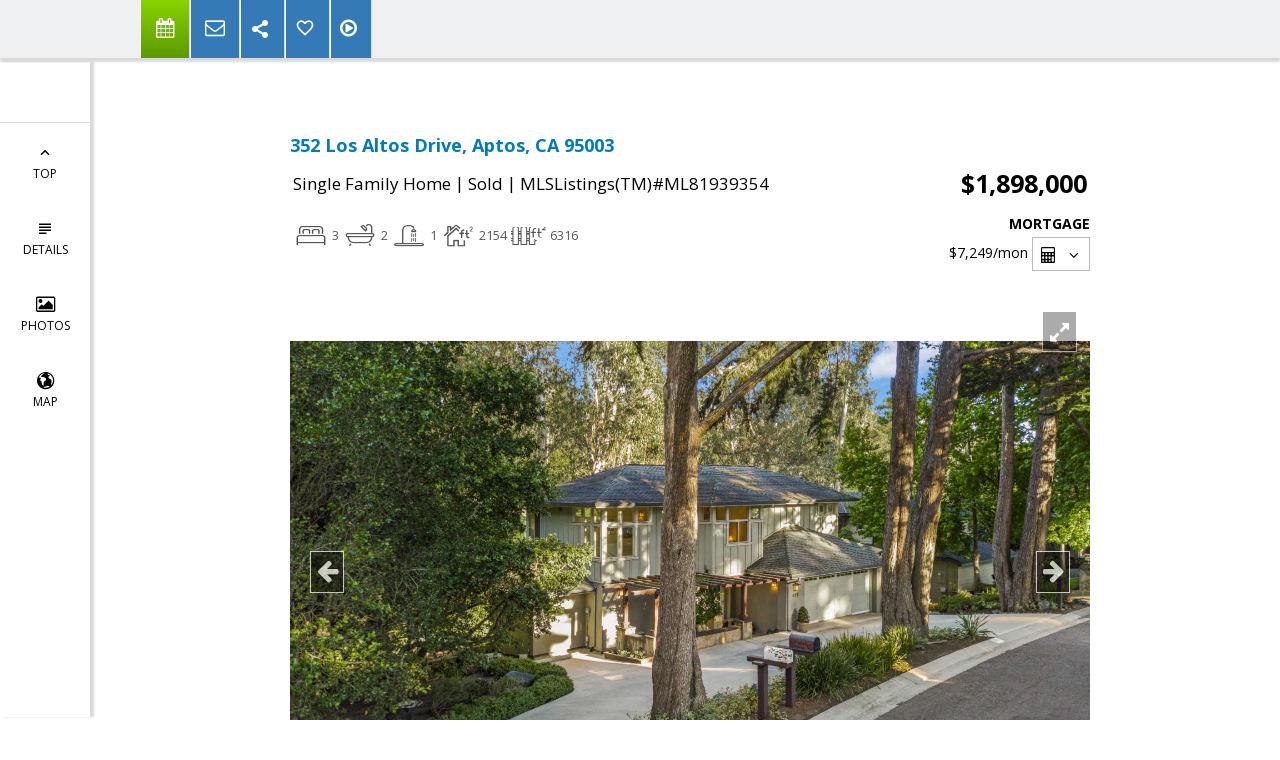

--- FILE ---
content_type: text/html; charset=utf-8
request_url: https://www.google.com/recaptcha/api2/anchor?ar=1&k=6LcGuSAUAAAAAMb457bWlGuEZ6IUGB1SNkLgHvC3&co=aHR0cHM6Ly9oZWJlbGlob21lcy5jb206NDQz&hl=en&v=N67nZn4AqZkNcbeMu4prBgzg&size=normal&anchor-ms=20000&execute-ms=30000&cb=o5hgsoeccwtx
body_size: 49352
content:
<!DOCTYPE HTML><html dir="ltr" lang="en"><head><meta http-equiv="Content-Type" content="text/html; charset=UTF-8">
<meta http-equiv="X-UA-Compatible" content="IE=edge">
<title>reCAPTCHA</title>
<style type="text/css">
/* cyrillic-ext */
@font-face {
  font-family: 'Roboto';
  font-style: normal;
  font-weight: 400;
  font-stretch: 100%;
  src: url(//fonts.gstatic.com/s/roboto/v48/KFO7CnqEu92Fr1ME7kSn66aGLdTylUAMa3GUBHMdazTgWw.woff2) format('woff2');
  unicode-range: U+0460-052F, U+1C80-1C8A, U+20B4, U+2DE0-2DFF, U+A640-A69F, U+FE2E-FE2F;
}
/* cyrillic */
@font-face {
  font-family: 'Roboto';
  font-style: normal;
  font-weight: 400;
  font-stretch: 100%;
  src: url(//fonts.gstatic.com/s/roboto/v48/KFO7CnqEu92Fr1ME7kSn66aGLdTylUAMa3iUBHMdazTgWw.woff2) format('woff2');
  unicode-range: U+0301, U+0400-045F, U+0490-0491, U+04B0-04B1, U+2116;
}
/* greek-ext */
@font-face {
  font-family: 'Roboto';
  font-style: normal;
  font-weight: 400;
  font-stretch: 100%;
  src: url(//fonts.gstatic.com/s/roboto/v48/KFO7CnqEu92Fr1ME7kSn66aGLdTylUAMa3CUBHMdazTgWw.woff2) format('woff2');
  unicode-range: U+1F00-1FFF;
}
/* greek */
@font-face {
  font-family: 'Roboto';
  font-style: normal;
  font-weight: 400;
  font-stretch: 100%;
  src: url(//fonts.gstatic.com/s/roboto/v48/KFO7CnqEu92Fr1ME7kSn66aGLdTylUAMa3-UBHMdazTgWw.woff2) format('woff2');
  unicode-range: U+0370-0377, U+037A-037F, U+0384-038A, U+038C, U+038E-03A1, U+03A3-03FF;
}
/* math */
@font-face {
  font-family: 'Roboto';
  font-style: normal;
  font-weight: 400;
  font-stretch: 100%;
  src: url(//fonts.gstatic.com/s/roboto/v48/KFO7CnqEu92Fr1ME7kSn66aGLdTylUAMawCUBHMdazTgWw.woff2) format('woff2');
  unicode-range: U+0302-0303, U+0305, U+0307-0308, U+0310, U+0312, U+0315, U+031A, U+0326-0327, U+032C, U+032F-0330, U+0332-0333, U+0338, U+033A, U+0346, U+034D, U+0391-03A1, U+03A3-03A9, U+03B1-03C9, U+03D1, U+03D5-03D6, U+03F0-03F1, U+03F4-03F5, U+2016-2017, U+2034-2038, U+203C, U+2040, U+2043, U+2047, U+2050, U+2057, U+205F, U+2070-2071, U+2074-208E, U+2090-209C, U+20D0-20DC, U+20E1, U+20E5-20EF, U+2100-2112, U+2114-2115, U+2117-2121, U+2123-214F, U+2190, U+2192, U+2194-21AE, U+21B0-21E5, U+21F1-21F2, U+21F4-2211, U+2213-2214, U+2216-22FF, U+2308-230B, U+2310, U+2319, U+231C-2321, U+2336-237A, U+237C, U+2395, U+239B-23B7, U+23D0, U+23DC-23E1, U+2474-2475, U+25AF, U+25B3, U+25B7, U+25BD, U+25C1, U+25CA, U+25CC, U+25FB, U+266D-266F, U+27C0-27FF, U+2900-2AFF, U+2B0E-2B11, U+2B30-2B4C, U+2BFE, U+3030, U+FF5B, U+FF5D, U+1D400-1D7FF, U+1EE00-1EEFF;
}
/* symbols */
@font-face {
  font-family: 'Roboto';
  font-style: normal;
  font-weight: 400;
  font-stretch: 100%;
  src: url(//fonts.gstatic.com/s/roboto/v48/KFO7CnqEu92Fr1ME7kSn66aGLdTylUAMaxKUBHMdazTgWw.woff2) format('woff2');
  unicode-range: U+0001-000C, U+000E-001F, U+007F-009F, U+20DD-20E0, U+20E2-20E4, U+2150-218F, U+2190, U+2192, U+2194-2199, U+21AF, U+21E6-21F0, U+21F3, U+2218-2219, U+2299, U+22C4-22C6, U+2300-243F, U+2440-244A, U+2460-24FF, U+25A0-27BF, U+2800-28FF, U+2921-2922, U+2981, U+29BF, U+29EB, U+2B00-2BFF, U+4DC0-4DFF, U+FFF9-FFFB, U+10140-1018E, U+10190-1019C, U+101A0, U+101D0-101FD, U+102E0-102FB, U+10E60-10E7E, U+1D2C0-1D2D3, U+1D2E0-1D37F, U+1F000-1F0FF, U+1F100-1F1AD, U+1F1E6-1F1FF, U+1F30D-1F30F, U+1F315, U+1F31C, U+1F31E, U+1F320-1F32C, U+1F336, U+1F378, U+1F37D, U+1F382, U+1F393-1F39F, U+1F3A7-1F3A8, U+1F3AC-1F3AF, U+1F3C2, U+1F3C4-1F3C6, U+1F3CA-1F3CE, U+1F3D4-1F3E0, U+1F3ED, U+1F3F1-1F3F3, U+1F3F5-1F3F7, U+1F408, U+1F415, U+1F41F, U+1F426, U+1F43F, U+1F441-1F442, U+1F444, U+1F446-1F449, U+1F44C-1F44E, U+1F453, U+1F46A, U+1F47D, U+1F4A3, U+1F4B0, U+1F4B3, U+1F4B9, U+1F4BB, U+1F4BF, U+1F4C8-1F4CB, U+1F4D6, U+1F4DA, U+1F4DF, U+1F4E3-1F4E6, U+1F4EA-1F4ED, U+1F4F7, U+1F4F9-1F4FB, U+1F4FD-1F4FE, U+1F503, U+1F507-1F50B, U+1F50D, U+1F512-1F513, U+1F53E-1F54A, U+1F54F-1F5FA, U+1F610, U+1F650-1F67F, U+1F687, U+1F68D, U+1F691, U+1F694, U+1F698, U+1F6AD, U+1F6B2, U+1F6B9-1F6BA, U+1F6BC, U+1F6C6-1F6CF, U+1F6D3-1F6D7, U+1F6E0-1F6EA, U+1F6F0-1F6F3, U+1F6F7-1F6FC, U+1F700-1F7FF, U+1F800-1F80B, U+1F810-1F847, U+1F850-1F859, U+1F860-1F887, U+1F890-1F8AD, U+1F8B0-1F8BB, U+1F8C0-1F8C1, U+1F900-1F90B, U+1F93B, U+1F946, U+1F984, U+1F996, U+1F9E9, U+1FA00-1FA6F, U+1FA70-1FA7C, U+1FA80-1FA89, U+1FA8F-1FAC6, U+1FACE-1FADC, U+1FADF-1FAE9, U+1FAF0-1FAF8, U+1FB00-1FBFF;
}
/* vietnamese */
@font-face {
  font-family: 'Roboto';
  font-style: normal;
  font-weight: 400;
  font-stretch: 100%;
  src: url(//fonts.gstatic.com/s/roboto/v48/KFO7CnqEu92Fr1ME7kSn66aGLdTylUAMa3OUBHMdazTgWw.woff2) format('woff2');
  unicode-range: U+0102-0103, U+0110-0111, U+0128-0129, U+0168-0169, U+01A0-01A1, U+01AF-01B0, U+0300-0301, U+0303-0304, U+0308-0309, U+0323, U+0329, U+1EA0-1EF9, U+20AB;
}
/* latin-ext */
@font-face {
  font-family: 'Roboto';
  font-style: normal;
  font-weight: 400;
  font-stretch: 100%;
  src: url(//fonts.gstatic.com/s/roboto/v48/KFO7CnqEu92Fr1ME7kSn66aGLdTylUAMa3KUBHMdazTgWw.woff2) format('woff2');
  unicode-range: U+0100-02BA, U+02BD-02C5, U+02C7-02CC, U+02CE-02D7, U+02DD-02FF, U+0304, U+0308, U+0329, U+1D00-1DBF, U+1E00-1E9F, U+1EF2-1EFF, U+2020, U+20A0-20AB, U+20AD-20C0, U+2113, U+2C60-2C7F, U+A720-A7FF;
}
/* latin */
@font-face {
  font-family: 'Roboto';
  font-style: normal;
  font-weight: 400;
  font-stretch: 100%;
  src: url(//fonts.gstatic.com/s/roboto/v48/KFO7CnqEu92Fr1ME7kSn66aGLdTylUAMa3yUBHMdazQ.woff2) format('woff2');
  unicode-range: U+0000-00FF, U+0131, U+0152-0153, U+02BB-02BC, U+02C6, U+02DA, U+02DC, U+0304, U+0308, U+0329, U+2000-206F, U+20AC, U+2122, U+2191, U+2193, U+2212, U+2215, U+FEFF, U+FFFD;
}
/* cyrillic-ext */
@font-face {
  font-family: 'Roboto';
  font-style: normal;
  font-weight: 500;
  font-stretch: 100%;
  src: url(//fonts.gstatic.com/s/roboto/v48/KFO7CnqEu92Fr1ME7kSn66aGLdTylUAMa3GUBHMdazTgWw.woff2) format('woff2');
  unicode-range: U+0460-052F, U+1C80-1C8A, U+20B4, U+2DE0-2DFF, U+A640-A69F, U+FE2E-FE2F;
}
/* cyrillic */
@font-face {
  font-family: 'Roboto';
  font-style: normal;
  font-weight: 500;
  font-stretch: 100%;
  src: url(//fonts.gstatic.com/s/roboto/v48/KFO7CnqEu92Fr1ME7kSn66aGLdTylUAMa3iUBHMdazTgWw.woff2) format('woff2');
  unicode-range: U+0301, U+0400-045F, U+0490-0491, U+04B0-04B1, U+2116;
}
/* greek-ext */
@font-face {
  font-family: 'Roboto';
  font-style: normal;
  font-weight: 500;
  font-stretch: 100%;
  src: url(//fonts.gstatic.com/s/roboto/v48/KFO7CnqEu92Fr1ME7kSn66aGLdTylUAMa3CUBHMdazTgWw.woff2) format('woff2');
  unicode-range: U+1F00-1FFF;
}
/* greek */
@font-face {
  font-family: 'Roboto';
  font-style: normal;
  font-weight: 500;
  font-stretch: 100%;
  src: url(//fonts.gstatic.com/s/roboto/v48/KFO7CnqEu92Fr1ME7kSn66aGLdTylUAMa3-UBHMdazTgWw.woff2) format('woff2');
  unicode-range: U+0370-0377, U+037A-037F, U+0384-038A, U+038C, U+038E-03A1, U+03A3-03FF;
}
/* math */
@font-face {
  font-family: 'Roboto';
  font-style: normal;
  font-weight: 500;
  font-stretch: 100%;
  src: url(//fonts.gstatic.com/s/roboto/v48/KFO7CnqEu92Fr1ME7kSn66aGLdTylUAMawCUBHMdazTgWw.woff2) format('woff2');
  unicode-range: U+0302-0303, U+0305, U+0307-0308, U+0310, U+0312, U+0315, U+031A, U+0326-0327, U+032C, U+032F-0330, U+0332-0333, U+0338, U+033A, U+0346, U+034D, U+0391-03A1, U+03A3-03A9, U+03B1-03C9, U+03D1, U+03D5-03D6, U+03F0-03F1, U+03F4-03F5, U+2016-2017, U+2034-2038, U+203C, U+2040, U+2043, U+2047, U+2050, U+2057, U+205F, U+2070-2071, U+2074-208E, U+2090-209C, U+20D0-20DC, U+20E1, U+20E5-20EF, U+2100-2112, U+2114-2115, U+2117-2121, U+2123-214F, U+2190, U+2192, U+2194-21AE, U+21B0-21E5, U+21F1-21F2, U+21F4-2211, U+2213-2214, U+2216-22FF, U+2308-230B, U+2310, U+2319, U+231C-2321, U+2336-237A, U+237C, U+2395, U+239B-23B7, U+23D0, U+23DC-23E1, U+2474-2475, U+25AF, U+25B3, U+25B7, U+25BD, U+25C1, U+25CA, U+25CC, U+25FB, U+266D-266F, U+27C0-27FF, U+2900-2AFF, U+2B0E-2B11, U+2B30-2B4C, U+2BFE, U+3030, U+FF5B, U+FF5D, U+1D400-1D7FF, U+1EE00-1EEFF;
}
/* symbols */
@font-face {
  font-family: 'Roboto';
  font-style: normal;
  font-weight: 500;
  font-stretch: 100%;
  src: url(//fonts.gstatic.com/s/roboto/v48/KFO7CnqEu92Fr1ME7kSn66aGLdTylUAMaxKUBHMdazTgWw.woff2) format('woff2');
  unicode-range: U+0001-000C, U+000E-001F, U+007F-009F, U+20DD-20E0, U+20E2-20E4, U+2150-218F, U+2190, U+2192, U+2194-2199, U+21AF, U+21E6-21F0, U+21F3, U+2218-2219, U+2299, U+22C4-22C6, U+2300-243F, U+2440-244A, U+2460-24FF, U+25A0-27BF, U+2800-28FF, U+2921-2922, U+2981, U+29BF, U+29EB, U+2B00-2BFF, U+4DC0-4DFF, U+FFF9-FFFB, U+10140-1018E, U+10190-1019C, U+101A0, U+101D0-101FD, U+102E0-102FB, U+10E60-10E7E, U+1D2C0-1D2D3, U+1D2E0-1D37F, U+1F000-1F0FF, U+1F100-1F1AD, U+1F1E6-1F1FF, U+1F30D-1F30F, U+1F315, U+1F31C, U+1F31E, U+1F320-1F32C, U+1F336, U+1F378, U+1F37D, U+1F382, U+1F393-1F39F, U+1F3A7-1F3A8, U+1F3AC-1F3AF, U+1F3C2, U+1F3C4-1F3C6, U+1F3CA-1F3CE, U+1F3D4-1F3E0, U+1F3ED, U+1F3F1-1F3F3, U+1F3F5-1F3F7, U+1F408, U+1F415, U+1F41F, U+1F426, U+1F43F, U+1F441-1F442, U+1F444, U+1F446-1F449, U+1F44C-1F44E, U+1F453, U+1F46A, U+1F47D, U+1F4A3, U+1F4B0, U+1F4B3, U+1F4B9, U+1F4BB, U+1F4BF, U+1F4C8-1F4CB, U+1F4D6, U+1F4DA, U+1F4DF, U+1F4E3-1F4E6, U+1F4EA-1F4ED, U+1F4F7, U+1F4F9-1F4FB, U+1F4FD-1F4FE, U+1F503, U+1F507-1F50B, U+1F50D, U+1F512-1F513, U+1F53E-1F54A, U+1F54F-1F5FA, U+1F610, U+1F650-1F67F, U+1F687, U+1F68D, U+1F691, U+1F694, U+1F698, U+1F6AD, U+1F6B2, U+1F6B9-1F6BA, U+1F6BC, U+1F6C6-1F6CF, U+1F6D3-1F6D7, U+1F6E0-1F6EA, U+1F6F0-1F6F3, U+1F6F7-1F6FC, U+1F700-1F7FF, U+1F800-1F80B, U+1F810-1F847, U+1F850-1F859, U+1F860-1F887, U+1F890-1F8AD, U+1F8B0-1F8BB, U+1F8C0-1F8C1, U+1F900-1F90B, U+1F93B, U+1F946, U+1F984, U+1F996, U+1F9E9, U+1FA00-1FA6F, U+1FA70-1FA7C, U+1FA80-1FA89, U+1FA8F-1FAC6, U+1FACE-1FADC, U+1FADF-1FAE9, U+1FAF0-1FAF8, U+1FB00-1FBFF;
}
/* vietnamese */
@font-face {
  font-family: 'Roboto';
  font-style: normal;
  font-weight: 500;
  font-stretch: 100%;
  src: url(//fonts.gstatic.com/s/roboto/v48/KFO7CnqEu92Fr1ME7kSn66aGLdTylUAMa3OUBHMdazTgWw.woff2) format('woff2');
  unicode-range: U+0102-0103, U+0110-0111, U+0128-0129, U+0168-0169, U+01A0-01A1, U+01AF-01B0, U+0300-0301, U+0303-0304, U+0308-0309, U+0323, U+0329, U+1EA0-1EF9, U+20AB;
}
/* latin-ext */
@font-face {
  font-family: 'Roboto';
  font-style: normal;
  font-weight: 500;
  font-stretch: 100%;
  src: url(//fonts.gstatic.com/s/roboto/v48/KFO7CnqEu92Fr1ME7kSn66aGLdTylUAMa3KUBHMdazTgWw.woff2) format('woff2');
  unicode-range: U+0100-02BA, U+02BD-02C5, U+02C7-02CC, U+02CE-02D7, U+02DD-02FF, U+0304, U+0308, U+0329, U+1D00-1DBF, U+1E00-1E9F, U+1EF2-1EFF, U+2020, U+20A0-20AB, U+20AD-20C0, U+2113, U+2C60-2C7F, U+A720-A7FF;
}
/* latin */
@font-face {
  font-family: 'Roboto';
  font-style: normal;
  font-weight: 500;
  font-stretch: 100%;
  src: url(//fonts.gstatic.com/s/roboto/v48/KFO7CnqEu92Fr1ME7kSn66aGLdTylUAMa3yUBHMdazQ.woff2) format('woff2');
  unicode-range: U+0000-00FF, U+0131, U+0152-0153, U+02BB-02BC, U+02C6, U+02DA, U+02DC, U+0304, U+0308, U+0329, U+2000-206F, U+20AC, U+2122, U+2191, U+2193, U+2212, U+2215, U+FEFF, U+FFFD;
}
/* cyrillic-ext */
@font-face {
  font-family: 'Roboto';
  font-style: normal;
  font-weight: 900;
  font-stretch: 100%;
  src: url(//fonts.gstatic.com/s/roboto/v48/KFO7CnqEu92Fr1ME7kSn66aGLdTylUAMa3GUBHMdazTgWw.woff2) format('woff2');
  unicode-range: U+0460-052F, U+1C80-1C8A, U+20B4, U+2DE0-2DFF, U+A640-A69F, U+FE2E-FE2F;
}
/* cyrillic */
@font-face {
  font-family: 'Roboto';
  font-style: normal;
  font-weight: 900;
  font-stretch: 100%;
  src: url(//fonts.gstatic.com/s/roboto/v48/KFO7CnqEu92Fr1ME7kSn66aGLdTylUAMa3iUBHMdazTgWw.woff2) format('woff2');
  unicode-range: U+0301, U+0400-045F, U+0490-0491, U+04B0-04B1, U+2116;
}
/* greek-ext */
@font-face {
  font-family: 'Roboto';
  font-style: normal;
  font-weight: 900;
  font-stretch: 100%;
  src: url(//fonts.gstatic.com/s/roboto/v48/KFO7CnqEu92Fr1ME7kSn66aGLdTylUAMa3CUBHMdazTgWw.woff2) format('woff2');
  unicode-range: U+1F00-1FFF;
}
/* greek */
@font-face {
  font-family: 'Roboto';
  font-style: normal;
  font-weight: 900;
  font-stretch: 100%;
  src: url(//fonts.gstatic.com/s/roboto/v48/KFO7CnqEu92Fr1ME7kSn66aGLdTylUAMa3-UBHMdazTgWw.woff2) format('woff2');
  unicode-range: U+0370-0377, U+037A-037F, U+0384-038A, U+038C, U+038E-03A1, U+03A3-03FF;
}
/* math */
@font-face {
  font-family: 'Roboto';
  font-style: normal;
  font-weight: 900;
  font-stretch: 100%;
  src: url(//fonts.gstatic.com/s/roboto/v48/KFO7CnqEu92Fr1ME7kSn66aGLdTylUAMawCUBHMdazTgWw.woff2) format('woff2');
  unicode-range: U+0302-0303, U+0305, U+0307-0308, U+0310, U+0312, U+0315, U+031A, U+0326-0327, U+032C, U+032F-0330, U+0332-0333, U+0338, U+033A, U+0346, U+034D, U+0391-03A1, U+03A3-03A9, U+03B1-03C9, U+03D1, U+03D5-03D6, U+03F0-03F1, U+03F4-03F5, U+2016-2017, U+2034-2038, U+203C, U+2040, U+2043, U+2047, U+2050, U+2057, U+205F, U+2070-2071, U+2074-208E, U+2090-209C, U+20D0-20DC, U+20E1, U+20E5-20EF, U+2100-2112, U+2114-2115, U+2117-2121, U+2123-214F, U+2190, U+2192, U+2194-21AE, U+21B0-21E5, U+21F1-21F2, U+21F4-2211, U+2213-2214, U+2216-22FF, U+2308-230B, U+2310, U+2319, U+231C-2321, U+2336-237A, U+237C, U+2395, U+239B-23B7, U+23D0, U+23DC-23E1, U+2474-2475, U+25AF, U+25B3, U+25B7, U+25BD, U+25C1, U+25CA, U+25CC, U+25FB, U+266D-266F, U+27C0-27FF, U+2900-2AFF, U+2B0E-2B11, U+2B30-2B4C, U+2BFE, U+3030, U+FF5B, U+FF5D, U+1D400-1D7FF, U+1EE00-1EEFF;
}
/* symbols */
@font-face {
  font-family: 'Roboto';
  font-style: normal;
  font-weight: 900;
  font-stretch: 100%;
  src: url(//fonts.gstatic.com/s/roboto/v48/KFO7CnqEu92Fr1ME7kSn66aGLdTylUAMaxKUBHMdazTgWw.woff2) format('woff2');
  unicode-range: U+0001-000C, U+000E-001F, U+007F-009F, U+20DD-20E0, U+20E2-20E4, U+2150-218F, U+2190, U+2192, U+2194-2199, U+21AF, U+21E6-21F0, U+21F3, U+2218-2219, U+2299, U+22C4-22C6, U+2300-243F, U+2440-244A, U+2460-24FF, U+25A0-27BF, U+2800-28FF, U+2921-2922, U+2981, U+29BF, U+29EB, U+2B00-2BFF, U+4DC0-4DFF, U+FFF9-FFFB, U+10140-1018E, U+10190-1019C, U+101A0, U+101D0-101FD, U+102E0-102FB, U+10E60-10E7E, U+1D2C0-1D2D3, U+1D2E0-1D37F, U+1F000-1F0FF, U+1F100-1F1AD, U+1F1E6-1F1FF, U+1F30D-1F30F, U+1F315, U+1F31C, U+1F31E, U+1F320-1F32C, U+1F336, U+1F378, U+1F37D, U+1F382, U+1F393-1F39F, U+1F3A7-1F3A8, U+1F3AC-1F3AF, U+1F3C2, U+1F3C4-1F3C6, U+1F3CA-1F3CE, U+1F3D4-1F3E0, U+1F3ED, U+1F3F1-1F3F3, U+1F3F5-1F3F7, U+1F408, U+1F415, U+1F41F, U+1F426, U+1F43F, U+1F441-1F442, U+1F444, U+1F446-1F449, U+1F44C-1F44E, U+1F453, U+1F46A, U+1F47D, U+1F4A3, U+1F4B0, U+1F4B3, U+1F4B9, U+1F4BB, U+1F4BF, U+1F4C8-1F4CB, U+1F4D6, U+1F4DA, U+1F4DF, U+1F4E3-1F4E6, U+1F4EA-1F4ED, U+1F4F7, U+1F4F9-1F4FB, U+1F4FD-1F4FE, U+1F503, U+1F507-1F50B, U+1F50D, U+1F512-1F513, U+1F53E-1F54A, U+1F54F-1F5FA, U+1F610, U+1F650-1F67F, U+1F687, U+1F68D, U+1F691, U+1F694, U+1F698, U+1F6AD, U+1F6B2, U+1F6B9-1F6BA, U+1F6BC, U+1F6C6-1F6CF, U+1F6D3-1F6D7, U+1F6E0-1F6EA, U+1F6F0-1F6F3, U+1F6F7-1F6FC, U+1F700-1F7FF, U+1F800-1F80B, U+1F810-1F847, U+1F850-1F859, U+1F860-1F887, U+1F890-1F8AD, U+1F8B0-1F8BB, U+1F8C0-1F8C1, U+1F900-1F90B, U+1F93B, U+1F946, U+1F984, U+1F996, U+1F9E9, U+1FA00-1FA6F, U+1FA70-1FA7C, U+1FA80-1FA89, U+1FA8F-1FAC6, U+1FACE-1FADC, U+1FADF-1FAE9, U+1FAF0-1FAF8, U+1FB00-1FBFF;
}
/* vietnamese */
@font-face {
  font-family: 'Roboto';
  font-style: normal;
  font-weight: 900;
  font-stretch: 100%;
  src: url(//fonts.gstatic.com/s/roboto/v48/KFO7CnqEu92Fr1ME7kSn66aGLdTylUAMa3OUBHMdazTgWw.woff2) format('woff2');
  unicode-range: U+0102-0103, U+0110-0111, U+0128-0129, U+0168-0169, U+01A0-01A1, U+01AF-01B0, U+0300-0301, U+0303-0304, U+0308-0309, U+0323, U+0329, U+1EA0-1EF9, U+20AB;
}
/* latin-ext */
@font-face {
  font-family: 'Roboto';
  font-style: normal;
  font-weight: 900;
  font-stretch: 100%;
  src: url(//fonts.gstatic.com/s/roboto/v48/KFO7CnqEu92Fr1ME7kSn66aGLdTylUAMa3KUBHMdazTgWw.woff2) format('woff2');
  unicode-range: U+0100-02BA, U+02BD-02C5, U+02C7-02CC, U+02CE-02D7, U+02DD-02FF, U+0304, U+0308, U+0329, U+1D00-1DBF, U+1E00-1E9F, U+1EF2-1EFF, U+2020, U+20A0-20AB, U+20AD-20C0, U+2113, U+2C60-2C7F, U+A720-A7FF;
}
/* latin */
@font-face {
  font-family: 'Roboto';
  font-style: normal;
  font-weight: 900;
  font-stretch: 100%;
  src: url(//fonts.gstatic.com/s/roboto/v48/KFO7CnqEu92Fr1ME7kSn66aGLdTylUAMa3yUBHMdazQ.woff2) format('woff2');
  unicode-range: U+0000-00FF, U+0131, U+0152-0153, U+02BB-02BC, U+02C6, U+02DA, U+02DC, U+0304, U+0308, U+0329, U+2000-206F, U+20AC, U+2122, U+2191, U+2193, U+2212, U+2215, U+FEFF, U+FFFD;
}

</style>
<link rel="stylesheet" type="text/css" href="https://www.gstatic.com/recaptcha/releases/N67nZn4AqZkNcbeMu4prBgzg/styles__ltr.css">
<script nonce="pYnvPWYTueMSFjKU3eFzxg" type="text/javascript">window['__recaptcha_api'] = 'https://www.google.com/recaptcha/api2/';</script>
<script type="text/javascript" src="https://www.gstatic.com/recaptcha/releases/N67nZn4AqZkNcbeMu4prBgzg/recaptcha__en.js" nonce="pYnvPWYTueMSFjKU3eFzxg">
      
    </script></head>
<body><div id="rc-anchor-alert" class="rc-anchor-alert"></div>
<input type="hidden" id="recaptcha-token" value="[base64]">
<script type="text/javascript" nonce="pYnvPWYTueMSFjKU3eFzxg">
      recaptcha.anchor.Main.init("[\x22ainput\x22,[\x22bgdata\x22,\x22\x22,\[base64]/[base64]/MjU1Ong/[base64]/[base64]/[base64]/[base64]/[base64]/[base64]/[base64]/[base64]/[base64]/[base64]/[base64]/[base64]/[base64]/[base64]/[base64]\\u003d\x22,\[base64]\x22,\x22AcOiJzAcCGUnRsO/OQYSXAPDtkN7w5lUagdfTcOOQ33Cs29Nw6B7w4dfaHpaw6rCgMKgR25owplew5Vxw4LDlgPDvVvDh8KSZgrClk/[base64]/ChBjCm3RidgQ4w7TCgSYTwrPCj8O/worDiF8+wq8jFRXCgwRCwqfDucOOPjHCn8OKYhPCjyfCosOow7TCgMKuwrLDscO7fHDCiMKjFjUkBcKKwrTDlw84XXo2Q8KVD8K2VmHChl3CqMOPcxzCsMKzPcOAe8KWwrJZPMOlaMO/PyF6N8KWwrBEdkrDocOybMOEC8O1XkPDh8OYw6HCv8OAPEHDgTNDw7YTw7PDkcK3w6hPwqhBw6PCk8OkwrU7w7ovw7oFw7LCi8KOwpXDnQLCgcOpPzPDmVrCoBTDmjXCjsOOGcOOAcOCw4bCtMKAbx/CrsO4w7AARH/[base64]/QEJic2IAwrh5AcKzAsO8eMOHw5UVw50ww73CiChLXsOPw4DDmMOpwqQVwqvCtnHDiMODSMKNEkI4Um7CqMOiw6rDmcKawovCjjjDh2AZwq0GV8Kawo7DujrCkMKBdsKJaAbDk8OSdH9mwrDDgcK/[base64]/CqcK7w45HwrsHAcK/B3fCnMKRw5/Cp8O4wr4FOsK8cynCnsKjwpzCvl1WBMKzEwLDrX7ClsOcBVkVw7B4P8ONworCiFl9J2FrwrTCuyPDvcKPw7nCnT/Cs8OpJAXDmn08w5gDw7zCi3LDg8O1wrnCrMKOQlMhIsOIaS0Ww4rDn8K6TgsSw4hMwp/CosKHSnYWPMOiwqcfFMKqFhwFwpLDocO+wphAYcOFO8KawooPw587ZcOUwpw5w6zCmcO/O1bChsK8w4FMwoBNw6LCjMKbAnBrE8OjM8KuNm3DvF/Dr8KGwoEswrRIwp/CrGEiS1vCjcKiwqPCosKIw6LDsBIELHA2w5UFw4fClXhcHlbCvn/DmMOyw73DmyrDj8ONMD/CpMKVcyPDv8Onw6UsUMOqw5rDg2DDvsO5F8KgWMOuwqPDi0TCgMOSdsOlw4TDoD9Pw6J+WsOhwr7DgmovwqAIw7/Cpm7Djwkyw6zCo0XDuyQvPsKgCiPDtiphEcOdH1kTLsK7PMKGYDLCiSvDp8O5YRscw5QLwpIxIcKQw5HDscK7RnfCpcOUw6kawq97wqE8cwrCh8OSwowgwpHDhwvCvCfClMORJsKoZH5AQx4Ow7PDkxQQw5/DnMKmwpnDjxhsNEXCn8OqAMKuwppwRkMhHMOnPMORLnp5cGbCoMOKUWYjwopOwoF5EMKVwozCqcOpE8OxwpkpRMO9wrzDv3fDsAw9ZVJYIsO5w7QNw5pWZFMJwqPDpVLDjMOnCsOEfx/CtMKhw50iw5IJdMOkdnDDl3LCnMOGw4t8TsKiZ1MJw4bCiMOawoRFw7zDg8K/U8OhPBVTwpZDAGp7wrJzwqDCihnDsnDClcKMwofCocKBbgTCn8KvXklawrvCnTgQwrsJQTJgw7HDnsOIw5nDssK5ZsKYwobChsOke8OTXcOxQcO0wro9QMK/McKfLcKqHXnCq0vCgXHDoMO3MgTCqsKdIk7Dk8OVRMKJVcKwQMOiw5jDrD/Dp8Kowqc8CMKGXsKCA0gqUMO5w7nCkMKdw6UFwq3DhDnDnMOlOyfDg8KYUkB+wqbCnsKBwoI8wrDCnCzCqMOMw69KwrnCtMKjCcK1w7oTXmghJX3DpMKrM8KxwpzClV7DuMKgwqDClcKowrDDpgsqDC/CujDCkEsAPDJJwoQ9dsK2M294w7bCijXDhnfCq8K3IsKwwpQDc8O0wqXChUvDiQArw7DCisKfdl8awrrClGlUYMKSMH7DqcOpHcOlwqE/wqUhwqg/w7DDhBLCjcKfw64Ow63Co8KZw6FvUy7CtijCh8OHw7d2w5vCjk/CoMO2wqzCljNdcsKywoRVw6M8w4hGW13DpUV9WyvClMOywoHCnkttwooow44iwoPCrsOZX8KzBFHDt8OYw5LCjMOUC8KOTQPDoxVqTcKBFl57w6jDrVTDiMO5wp5MGTQ+w6YzwrTCisOiwrbDocK/w5YCBMOmw6NvwqXDk8OqM8KIwqElSnzCvD7CmcOPwpnDiyMnwrNvesOqwrXDpsK4c8O6w6BPw5DCsFUhMzwvK1INEHLClMOvw6NxembDm8OLGD3CtkVgwpTDrMKrwqvDoMK0TDx9PwFvEloXc3XDgcOdOigmworDgzjDlcOAC3J5w6IHwolzw5/[base64]/[base64]/[base64]/CllR4eMOvP8OLeXUVwpPDrjZcw5cHIBcuK3csEMOIQl0+wrI9w6vCtysKVQnClRLCpsK8X3QSw5c1wohfNMOxBRNgw7nDt8K/w6YVw5XDj1fDmMOBGxM1Wzwow5QecMOkwrnDiAdkw5zCuQNRYT7Dn8O/[base64]/DvMK6wqfCjsOuwrrDh1zDr8KZw4bCjU4eA1YuZiFjIsKrI20GU1l3AAXDowDDokgpw7nDhTVnNsOew59CwqfCuRXCnjzDu8KPw6pWO2pzesKNTjrCnsO/KS/Dv8O7w71gwrFzGsOYwpBEV8OpLAZFXcOuwrnDqypAw5fDnhfDv0PCkHDDpMOJwrl+w5jCkzbDvQxiw4giwqTDisOxwqsQRH/DusKmTRdeTV9NwpBIHUrCocOudsKVAG1kw5ZjwplOBsKUVsKKw5zCkMKxwqXDg305VcK2RGPCkksLIiEmw5VXUUlVS8K4aU9/[base64]/[base64]/DnnYPb1BxGXopwpDDuWDCqRbDsMOeHmrDtCXDjGfCmUzCjsKEwqAtw60wWn0swrTCs3o2w6LDi8OXwpHDlUEJw6XDt3IeQ1lXw7hLRMKpwpDDv0DDsmHDtsOyw4QrwoZJe8Opw7zCuD8Xw592JR86wopeKyAcTF9awrJEf8K6GMKkPVUIA8KPYDDDr3/DlXbCicKCw7TCvMO8wrw/wrttd8O1TMKvFgAnw4d3wodMcgnDksO0PVBmwpPDiW/[base64]/SsKDZMKjEC0lwo7DpMOMw5xQC8OOcyPDscOxw5bDsFoVVsKrwrNuwr9/w6fDsn1DIMK/woF/PsOdwqgGTh9Nw7LChMK8PsK9wrbDvsKwDMKlHCbDt8OWwodNwp3CosKrwqDDucOmVsONAltlw50PRcKQS8O/VionwrIFNybDlUQTNVMtw6LCisK7w6VGwrXDiMOlUDHCghnCicKrOcOzw6jChE3DjcOHQsOWBMO4dnZmw4pxXcK3BsO6bMKow7zDrHLDu8OAw7JpBsOiERjDuhhbwoQbdcOlMT1KYcOPwpsEeXbCnEPDt1PCqDfCi0ZcwoYJw5/DpjPClCUXwo1Tw4HCuz/Dp8O5EHXDnFLCj8O3w6DDvsKePU7DosKDwroHwrLDq8K9w5fDgjZkGCgew7dBw6ZsIwLCihYhw4HCg8OdTDwrOcK5wp/Ds2Aow6IhbsOrwqRPdjDCkijDo8OWEcOVTkoxPMKxwowTwpfClT5iVlY3AH1ZwovDp04aw5g9wphnEUTDssOmwqTCqAE4e8KLF8K9woURJWNuwogQPcKjV8K2I1QLMTvDnsK2wqbDk8K/WsOjw7fCojctwpnDicOKRMKXwpVAw5rDmAhAw4DCusKiSsKlB8Kcw6jDrcKjA8Kow61Fw6bCs8OUZxACw6nCq091wp9ubntTwq/DmQvCugDDhcO4egjCusKEdFlLRSYKwoUGMjg0fsO/[base64]/ClcOTw59kC8KLccOww6bCpMKKYcKtwpzCrG3CtkPCiyXCnFJdw7xZX8Kmw794aXl3wrzDpHZXWxjDo3DCscOjTWh1w7fDsyLChHlzw6VKw5XCnMOcwr1EcMK5JMKUY8Oaw701wqTCtDUrD8KUNMKiw5vCmMKLwpPDiMOudsO/w5DCocKQw6jCoMKGwrsUwoF1FgcHPcKrw5bDhsOzAxFZOFk/w6wdRxnCucO6YcO4wofCrcK0w4XDrMO4QMOQWg/CpsKJJsKXbRvDhsKqw5x3wpnDlMO9w7jDoTPDlmrDv8KjGhPDkXvClFpnwqnClMOTw44Ow6jCjsKDH8KQwpnCtcK7w6xyL8Kxwp7CmjTDuhvDqQ3CgkDDm8OJX8OEwrTDmsOsw77DmcObwpLDl2fCi8OhD8O5dhDDg8O1A8KCwpgsIGxWTcOcBcK9VCI/ck/DoMKfwojChcOaw5oxw6cgfjbDlFPDhkzCsMOdwofDgRc5w5VxERFuw6DDih/CqSJsK2/DrQd4w4rDhgnClMKmwrHDoBvDlsO0w6tGw5Iywqprwo3Di8OVw7TDpyZ1MA5yCDskwp3ChMOVwrbCl8Krw5vCiB3CvDUnMRh7FsOPFFvCnnEEw4PDm8OaM8OnwrADOsKlwrLDrMOKwpJ9wozDrsO1w7DCrsK3dMKDP2vCncKfwovCvRvDmybDv8KEwp/Duhx5w74ow7ppwoHDisOrWy5CTCPDj8K/KQTDmMKuwpzDrH4vw6fDt1HDksKCwpzDnFDDpBk+BlEGwqjDtQXCh3tYW8Oxwr8iXRDCrxItZsKFw5/DiE9zw5zCqsOqcWTCmHTDtsOVfcO4fT7DisOLBm8YYHNeaVBdw5DCizbCjSFuwqrCojPDn3ByBcODwpDDmkLDvnkDw6rCncOdPRXCscO/c8OZOnQ7di7DjQ9aw78FwrjDgRvDrikww6LDhMKQY8OEHcOww7DDpsKfw5l3IsOvEcK0BFDCkB/Dmm0UCAPCjMOIwoE6Wy1hw4HDiCouWwjCpFUDFcKoQlt4w6fCkAnClWI+wqZUwqhKEAnDs8OAHgwaIQNww4TCvBNvwpnDucKSfx3DvMKuw6HDlxDDumHDjsOXwrHCm8KowpomfMO7w4nCqWLCmQTCo3/[base64]/Cs1fCvkvDkFTDpyUubH3DpcORw5XDvcK/wrTCtUVIZFzCj3V9fMKkw6jCssOwwpnDvVvCjA4ZWRc7MWM4RwjDnGbCr8KrwqTCu8K3DsO4wpbDrcO+UW3DjkDDolzDtcOcAMOvwovDiMK8w4PCpsKdHSFRwopewoHDg3V8wqHDv8O/w4kjwqVgw5nCp8KrVQzDnXzDvcORwqsow482P8Kjw5DCkU7Dg8OJw7/DmMKmdjHDm8Ovw5PDlQLCg8KeT0rCjioBw4rCrMO7wpsjQMONw67CiX1Ow7B+w6XCpMOEc8OPGzvClcOcVmnDtz03wozCpzw/wrFvw4kpGXfDokZ1w5Bqwow7wo1ewqB4wpVBHkzCi0fChcKAw4bCsMK/w6ktw79iwrlkwrPCvcOgIzwMw4Qkwp43wpbClBTDlMO7YcOBA2rCnmxDWsOveXhSdcKHwqTDslrChCgSwrhjwrXDscO2wrEzQMKCwq9rw79GMQELw5A1D30cw5XCtg/[base64]/CjsOjcMK4EVgWQVNTLQ3Dl1Eew5/Coy3Cv1nChsOpVMOMU0tfMmzDt8ORw445HA7CvMOXwpXDjsKkw4IqEsK0wppGUMKoP8OcQsORw4HDtMKrJmvClCBOPVUdwoUPYcOMHgBwbMKTworChsKNwqd5MsO6w6HDphMRwoXDgMOzw5XDjcKKwr9nw4zCjFXDrk/CtMKUwq7CncOlwpfCq8OMwq/Cm8KZTW8PG8K/w4VIwrAEeGnCl2XCtMKawpDDpcOWMsKFwobCiMOYHVcsTBcNZMKxVMOww4vDgGPCuQQNwpLCqcODw5/DhX3DglLDjj3Ds2DDv0Qtw5pbwoAnwogOwrnDkQZPw45uw7vDvsOEEsKfwooUbMKwwrPDvDzDmz1Hd0kOIsO8WBDChcOjw44mbi/[base64]/[base64]/LCDDjSnDgsKQwpVtwr4gw6huwpgfwoYjZVHDpThAXhsENsKYYEbDj8OPBXfCuUwaOG0ww7YGwpPCjAoGwqlVDB7Ctm9Bw7vDmzdGw7HDilPDq3ABLMODwrDDpV0bw6LDrW1hw5FFHcK/QcKqYcK4VMKYacKzG2JVw4dWw53DkSUcDW8CwrXDq8KHLhgAw67DoWFewpInwoPDjSvDonzDtyTDpcOuF8KVw7Fmw5Ehw7IweMO/wqXCkXs5RsOuWF/Di2rDrMOyeh7DtCFOSl1mRcKiBi4vwoUBwoXDrmxtw6XDvMKdw4bDmyo8CcKuwo3DmsOIwrFkwqYdLlY+cDvClwfDoQ/Dk3LCqcKRBMKiwo3DkQ3CuHtdw7YSG8KXbEjDqcKKwrjCg8OVJsKfQENAwrd5wqocw49RwpsPY8KIJDkZEG1ZbsOfSGvCjMK/[base64]/[base64]/Cl8Krwr/DocOXOljDnn06w43DtjctY8K5MVUXcGfDpRbDjjlmw5JwF2Vjwr4scMKScyM/[base64]/w4DDgsK1w4fDrG7CjgLDp1V8McKSMMOSVBtxwooPwp5LwqHDtMOcPWzDqlxIE8OSEVrDtEM+JsO7w5rCosK8wrXDj8OECWPCusKMw4s1wpPCjGDDqWwHwpfDiSwjwq3CjMOPYsK/[base64]/CqcKVL8O+w4YQTsOgQHfCi8OZw73CllM1wr9udsOTw6kacsKyMEhXw4sOwqbCpsKDwrBbwoYOw6sMR1rCp8KywrrCjcOvwpwPd8Ohw6TDvCs+wpnDmsOtwqrDvHA2EMKQwrY/DSF7IMOww6TDnsKnwpxAbCxWw4c5w6bCmx3CoRp4W8OLw4zCqAPCn8KUZMKpYMOIwopQwpoxBBkuw5DChT/CkMOhKcOJw4Egw51VNcOHwqU6wpTDmyJ0HDMgYWppw6N+RMKww6V3w5XDvsOuw6Y9w5/DpSDCpsKmwp7DlxjDmi4bw5cyKF3DgUFaw6fDhGbCrjTDr8OmwqzClsODDsK7wq5pw4Q3a1EqX29mwpFaw7/DtmnDi8OtwqbCtcK+w47DvMKed0tyESUGAUN+R03DnMKQw5Yfw4R9BsKVXcOXw4fCncO2NcO9wpHCqyoFNcOgUnbDlEF/w7PDtTrDqFR3b8Oew6Mgw4nCvmVhPTDDmMKIw7ZGK8KQw7fCp8Owe8OmwqIffBfCtHvDohxpw6jCmlpPVMKMNGHDrR1Kw5JDWMKFI8K0G8KHdG4iwpYnwotuw6U7wodGw6XDiQEJT3EmLMK7w6NgEMOVwrbDosOTMMKrw5/Dp1hkDcO/[base64]/Coy/Dul3CiQYvHMOOCsKcwpTDr8OZwrwewqdDfDp/N8OBwpUMLcOiXw3CgMKGSGDDriQHWG59EXLCvcO8wrk+ByXCm8KufUHDnC/[base64]/[base64]/CjHRIDTTDlkHDucKVw6LDo8OPCMOOwozDrkx3wphlfcKuw7FGd0PCsMKzSMKEwoQwwqNjW2pkY8O5w4TDhsOGaMK5FMKJw6PCqxYKwrPCpMK2FcKtKjDDvTcVwrrDm8KhwrLDvcKMw4pONcKmw6U1P8KaF3IQwo/DizZqbFAjNBXDo1DDoTRoIz/CjsOewqRjVsKeDiZlw7dcQsOMwqdYw5vCpiNFS8OVwpxqS8KewqQfXD14w4Ifwr8Uwq3DnsKfw4zDlC0kw4sbw5LDlQIwEcOOwoF/b8KIMlDCoDvDr18dcMKqa0fCtjpBJsKuDsKjw4HChhvDvCMUwr8Pwp9aw611w6zDg8Oqw6fChcKCYRfDun4pWkVCChwfwp9AwoUMwpx7w5NYKivCoALCscKrwoY7w4VZw5DCu2Ytw4bCoQHCgcOJw4LCrnLCuiDChsOoRmJDDcKUw58iw6/DpsOOwq8ow6VgwpQOG8OKwovDscOTEVjCpMOBwosZw7zDlhgAw7zDvMK6An5gbynChmBoXsOKCGnDoMKfw7/ClgXCjsO+w7bCu8KOwp0cXsKCRsKIIcO4w7nDmFJww4d9wrnCmToOEsKrNMK6OBTDo2szJsOGwq/DuMOeTTQWLWvCkmnCmHnCiWIyFMOsZsO2BG/[base64]/DrEwwwo7DmB3CjcOtR1pFcnoow5fChMOCw7DCqcKkw48NQQhebWULw4DCjRTCsQ3Du8Obw5vDg8KIdnbDgEnCucOLw4DDksK/wp87TWXCiBEMAT/CqcO9RmXCgE/CoMOewrXCnko9dhQyw6PDryfCuD1hCH9cw7LDsRFsdz96HsKCZsOdXVjDssOfVcK4w7YdNjd5w6vCj8KBf8KoBSpXI8OPw6nCoxnCvUgzwrPDm8OVwozCrsOOw67CicKNwpoIw57Ck8KlA8KjwrTCvQ9NwpElSCjCvcKUw6/CicOaA8OCeFvDusO4YTrDtUfDuMK3w6EsEcKyw67DsHfCk8KjRR4MOcK0dMOpwoDCqMKWwoFHw6nDsW4Wwp/[base64]/[base64]/wrLCoR46XsOQWsObw51ew4EaJSTDlsOjwrTDiyZcw4PCtkYxw7fDrxEjwrrDoWJSwrshJSPCk0/DvMKDwqvCrMK9w6lnw7/DlsOeDH3DnMOTVsK6wpR9wrkWw43Ci0c5wr4FwrrDoC1NwrLCpMO2wqcYeSHDtU5Rw4nCixvDkHvCqMKMP8KccMKHw4vCvsKEwrrCscKHLMK0wqrDi8K1w7VHw6JcdCQHSC0WYMOPHgnDnMK9YMKIw7BhEyN6wpcUKMK/BsKLScOaw5sqwq1hFsK8wp9CYcKYw5kAwoxgX8KZSMOiAcOuD255wrfCsHzDm8KZwqrDpsKJVMKtVGsSAAwHblQPw7cfAmTDqsO2wo9TexoGw60/[base64]/ClzXDjcKywoc/[base64]/CqS1Fw6HDkEhRL3x+RsKbw6AfNsOTJcO1SsO2B8OYaHIywqxOVxDDj8OJwo/DjmzClV4Rw6ZlHsKkBcKqwq7Cq15VRMKPw7DClG5Ew6fCpcOQwr5WwpbCg8K1GBfCt8KWGnUHwqnCssOCwopiwrdzw4/[base64]/Djg3CsnELwo41VsOdNCxswqtDMULDssKLw7ZpwrJzTUDDjV4jXcKrw4NILMOZHEzCk8K6wq/DojjDu8Ogwr9Ow6VMecOpd8KwwpbDscK/SjPCmcOKw63CmMOOEAjCg0/CvQ1ywqIZwoDCiMO6LWHDkS7CqcOHAgfCpMOVwqB3L8OFw5YNw40rIgsHd8K7KkLCnsOPw6ZOw63Cp8OVwo8iGVvDrRzCuT5Iw5cBwrU2MgwFw49weGjDvQYqw6rChsKxCxBwwqxkw5IOwrzDnRjDgh7CpMOCw6/DtsKeLgJUbcOswr/DiXfCpjUANsKPFcOjw65XDsOhwoXCucKYwpTDiMO1OAtWRSfDq2DDr8Ozw7jCr1Yew6LCiMKdI0vCj8OIXcOQB8KOwrzDqT/[base64]/wpjDtznCiMOTwrZcwrzDuwXCtcOaMz46eU3DhcKzDxsNw7bDijTCssO6w6N0NVQNwoQZCcO/QsOiw4tTwrQMJ8Kpw53CkMOgA8KYwpNDNQHDu1dtGcKreTzCnlB7wpjDmEQjw6t4E8KQPl/[base64]/CvcKBwo9vw4EnACgawqQHQcOyw6XDnyVmNigsdMOpwpfDn8KZHRrDs1/DghR4BsKtw47DksOWwonCkRw9w5nCl8OqTcOVwpUHPi3CksOMbCc5wq7DmEjDpWF1wplJXG9FYU/Do07CqMKJBw3DlsK3wp8FYcObw7zDkMO/w5zCosKwwrvClk/CvF7Do8O+aVHCt8OeWRzDvMO3wpbCpHvCmMKQHzjDqsKwYMKUwpLCvyHDiQpzw6UNaUrChcOdD8KCRcOpUcOTe8KJwqUWd3bCqF3Dg8KpX8K6w6nDjxDCsFY5w73CvcO/wpzDrcKPNinCicOIw7ocRDnCp8KzOnxhRG3DssOPSTM2QsKNDsKwRsKvw4bClcOtR8OuRcOQwrY4fVHCosK/wrfCqMObw40ow5vCsBFoCsOZMxbCsMO3dwBawpVlwpd9L8Kfw4MIw5NRwqXCgGfDi8KvccOxwpRHw6Y+w63Cpi9zw67DpljDhcOjw5hgMC5hwqfDhntNwqNyQcOWw7PCqkhow5jDh8OfEcKoGw/[base64]/wrs3wpTClG7CmcObw4Ekw6IsPw8twpdRA3d3wrpiwpBMw7ppw5LCgsOJTsOZwobDuMOXB8OOHnFWFsKJMh7Dl2/[base64]/woHCqsKnwqzCksO6w79FcCYNc0l4cQDCpcKre3xawo/CmFjClHEfwqwjwr82wqvDn8OswoIHw5DCl8KbwozDjQzCjR/DqjNDwotxP0vClsO0w4/CoMK9w7nCn8OzXcKva8KPw7HCvhvCnMOVwp4TwrzCqEoOw7jDvsKhQAhfwqrDuQnDrV3DhMOOwofCrj0ewrFWw6XCicOPIsOJccOraSNeKScKUMKVwpMBwqkzZUsXEMOuNnMgAgLCpxdNU8OOCCAlC8KGGSjCmSvClyMIw7JLwonClMOrw7IawqTDoRVJIFl/[base64]/[base64]/wo/CucK0Y8OHw7kawoIPwqdDwqLDqsOFwo/DuMKhbcKcPBZmdHJ3QMO/[base64]/Dp8KOOsOmQcK7w6cNwqUnwp7CrcKBw58SwpJMw5/DncKjDcKAesKfWRXDq8KSw6k0M1rCr8KTHXPDowjDrGLCvi4IXDDDrSjCk21NCGNbb8OIRMOrw41GOUTCgysbEsKaUhVFwqk7wrPDqMOiAsKxwrTCscKjw5shwrtqB8OBC33Dn8Oqd8OVw6LCnj/Cu8OzwpI8JMONSRHCssKyfTtiL8Kxw4HCj1vDkMKHFUE6woHDq2jCrMKKwp/DpcOyIhLDosKFwoXCj2zCkV0bwrnDkcKuwq89w4lKwqHCocK7wrPDilnDg8KgwojDn2p9wqlmw70Ow4TDusKYW8KAw5AyKcOrc8KzTyvCh8OPwqwJw4fDlg3Dgi9kegnCkAY7wpvDoR0fbTLDgnPCtcOtH8OMwrQVYj/DtMKpLEgRw63CosOtw5nCu8KiZ8Oxwp5YalrCucOLXic9w7bCplvCpsKlw77DiTzDiknCs8K/UlFOP8KRw4ouA1PCp8KGwpQjXlzCrMKzLMKoKh8+OsKudXgbEsK8TcKoPlRYR8OIw7nDlsKHH8O7cywcwqXDuAQawofCjzTDl8ODw60MAwDCuMO2W8KpLMOmUsOOCwpHw742w6vCkTXCmsOvL2rCtsKMwojDgcOgJ8K/UUYECsKww4DDlD5iTX4FwqTDjMOEO8KXAXFEGcOqwoXDncKJw5lZw5zDtsOPFCPDhGNJfDR9fcO9w7JVwqjDuUXCrsKmD8OAOsODcFVzwqRAcgRCBmZbwrEAw5DDtsK6C8KqwovDhEHCr8OQCMOTw5N/w6Euw41sUAZsai/DoTVxOMOyw6xaLBTCl8OecHcbw7t/[base64]/DkFzDnWkKw5MdBUHCq8OswqvDssO/w6RyDMO4LcO1BcOGQMKbw5dlw4Y3D8OGw4I8woDDvmUjIcOeA8OKMsKDNzDDt8KaNgbCqcKJwoTCvGTCqn8MdsOvwrLCtS0cbiB7wqDCk8O4w5A6wo86wpHCgRgcw43DkMOqwoZdAlHDosK9J1B/TSfDh8Kiw4ULw494F8KOXTzCikokb8KDw7/ClWdDI2QCw4PDiRt4wr13wo7CumjDgX4/OsKOd1fCg8Kowr86YCXDsGPCrytRwoLDtsKPUcOnw5p+w7jCosKKADAMKsOWw6TClsKqbcOJRzfDk20ZWcKCw53CthxHwrQCwrcAfgnClcOLXCrDokJkRsOSw58gNkvCt07CmMK5w5zDgz/[base64]/Dry1+worDpSfDqHF8wqHDilTDmQLCgsKjw4ktOMOxacKww5XDvsKfU2cbw5/DscOqJxQKRcO4ahfDqGYEw6rDrHVcZMOmw7pTHBbDtXt1w6DDq8OLwpNdwoZLwrHDn8OwwotiMmbDqDdhwpZXw77Cq8O0dsK0w4PDrsKLFR5bwpI/PMKOAAvDsUgvbk/Cl8O8UmvDncKUw5DDrhl/wpLCr8KYwrgywo/CtMO9w57CkMKhLMKwW0ZkEcKywosJbUrCksObwpnCiV3DrsO7w6TCisKzFRMNQU3CrTbDh8OeBRjDsWPDkirDj8KSw69ywr4vw5fCvMKswrDCuMKPRGzDjsOfw5t2KCINw5gEBMKrasKNHMKmw5FywpfDm8KZw5l4U8O5wr/DlRx8wp3ClsKIcsKMwoYNeMOLTcKaLMO0T8O1wp3DrVDDi8O/EcKFekbCll7DhAsjwo9gw6jDiF7CnnHCr8K1W8OcfzXDmsKkBcK6XsKPBijCoMKswr7Dkl4IGsOZFMO/[base64]/DkEAkNFDCq8OpPcObwo3CiMK7FsOzw7vDhcObw7ZBKX0rS1UBWAEzw7zDkMO5wrDCtkAvWSg3wqTCgShATsO6B34/G8OiHWxsTxDCg8K8wrRUKV7DkETDo3jCkMKBU8OKw5k1acKYw6PDnjDDlRPCgT3CvMKhBGFjwptBwq7Cp0PDqDoYw7lcKy98cMKaN8Oyw5XCt8O6IkjDkMKwIsOwwpsRbsKkw4A1wqnDiyJeYMK3IFJZQcOiw5Bjw4/CjnrCoXw1dFjClcKfwrU8wq/CvF/Co8KgwrJ4w7B2AXHCtxhgw5TCpcKtEMOxw7lNw4R5QsOVQXQCw67ClS/DrcO5w7t2X2AzJRjClFfDqQ43wojCnC7CscOGHF/CqcKMDEHCi8KsUkNrw6zDkMOtwoHDmcO8CHcNZsK9w6ZpaU8nw6B+AcKZeMOjw6lOasOwHiE8B8OxfsKEw7PChsOxw7soZsOBLjTCpMObJUXCnMK2wpzDsW/CosOIcl1FJ8Kzw7PDj35Nw6PCgsOMC8O/w5BxS8KKbVzDvsK0wr/Du3rCgzwcw4IpS2wNworCuQFGw5lmw5bCiMKDw43DkMOSH3Q4wqcrwpBcBsKvSmTCqyvCtCRuw7DDrcKCJcKlZmsWwqtPwobDuAwMUR1GAQBVwpbCo8K+KcOywoDCqcKACCdjMT1tE2DCvyPDp8OFJyjCgsOPLsKEc8O+w4kgw7ILwqTCjEd/GsOmwq8rTcOBw5/CmcOaC8OJWRvDqsK/dBHClMObR8OcwpPDoxvCo8Olw7TClXTCsynCtk3DiDk1w6grw5kiEcOgwrg0UwF/[base64]/[base64]/DucOJwrAUOcK5wplOw6NSGghOw7U2a8OwEBrDq8K+NsO+X8OrO8OkCcOYcDzCm8O6CsOew7EwLTI1w4jCqAHDpX7DpMOeMmbCqG0iw7x5FMKww40swqwYPsKZD8OdVhszK1Bfwp1wwpnDplrDnU0qwrvCmMOTTg44ScO1w6DCgV1/w4cYe8OEw67CmMKNwqzClEfCi3ZzeFwqVsKcHcOjUcOPcMKtwpJiw791wqYIccOxw7xRIcOMQG1JeMKlwporw5TCgAMvSHtuw49xwpnCtyxywr3Dl8OZRAdCBMKUOX/[base64]/CtMO/RUrCqMOjPVLClcKYwoMAf3d9PRtHw4gTf8KTDUlYDFoJJsO1CcKRw7ATTTvDmWY6w7I+wrR1wrLCkUjCt8OPAlAYLsOnDkMKZlHDvHAwGMKCw4xzesKIVxTCkAsrc1LDr8OLwpHDs8KWw6jCjnHCjcKfFVrCvsOdw6TDi8K2w7hFKXsnw61bA8KjwpV/w4cwNMOcAA/Dr8O7w7LDpsOKw4/[base64]/CpsKEC3d5w6jDjW8EWQzCqMO4w70PwponElpLcMKXwrDDln/CncOgeMKqBcKeGcOiOFLClMOvw6rDlxUhw6nDqcKMwprDoTp5wpvCo8KawpAXw6R0w7jDoW8gAF3Cv8OHYMO/[base64]/CkMK3wp4zw7BqNUJww5BqwqjCoMK5Hll4JnTCkkbCgcK3w6XDkSddwpkBw5nDgmrDmMOLw5XDhGdIw6wjw4kjc8O/wqDDtiHCrXsObSBCwq/CgWfCgSPChFBEw6vCp3PCqnMww7R/w7LDoAPCp8Oye8KSwo3DtsOrw7RPJTx3w6pEGcK0wpPCnmTDpMK5w6EOw6bCi8KOw4fDuhREwqDClTsYZ8KKLA5cw6DDucOvw63CiC5/RMK/PcOXwpICWMOpEClPwpseOsOKw5JdwoEswrHDth0dw7fDuMO7w4nCpcOcdWNxFcKyDRPDozDDqQtlw6fCmMO2w7jCvBzDu8K7IxjDj8KDwqXCrcOnbgjCkUTCmV1Fw7/DicK5fsKOXcKFw6F7wr/DqsOWwotQw5LCvMKHw7vCvz3DiXdNasOfwrsVOl7CsMKfwo3CpcO2wq3Dg3XCqMOAw4TCnhHDocKQw43DvcKiw4poNVhsCcOow6E/w5ZYc8OgPyseYcKFPXTDpcKWJ8Kuw7LCvC7DuwBgVzggwr3DnXIjW3rDt8KWFjbCjcOYw4ssZlbCijbCjsOawpIXwr/DmMO2WFrCmMOgw7okS8Kgwo7Dt8KRZQkFfFTDki49wrBffMKwNsOpw70ow4ACwr/CvcO1AMOuwqVIw5bDjsOUwpQQwpjCpTLDsMKSEFN3w7LCs0UPdcKYI8O5wqrCksONw4PDqUHCmMKXelocw5/[base64]/[base64]/Cv8OoRMK1w6XCqgBSwqNlw5lZw7nDr8Kew7tyenLCkxnDhjrCtsKyecKNwoMhw4PDpMOkJRrCp1LCjXfDj0fCv8OqecOyd8K/bU7DocKjw6jCgMOZScKZw43Du8O/dMKNN8KVHMOhw7twWcOGFMOEw6/CksKbwqAVwo5EwqMIw6sRw6rDusOdw5jCl8KxQyMtCS5PYBNFwosZw6jDq8Ojw6jCjEPChsObVxoLwrhaNHENw79yb2DDtB3CojwuwrBZw7AWwrNww4cowq/[base64]/[base64]/CiMOYw6LCpgtUwqR6QhEzwqhfwpzCqxJRwr1JF8K/[base64]/e8Kqw4fChsODw6nCsMO1w57Ch0/DncOPwoc6w7Nxw5dHBcOLDcOTw7pTL8KEw7jCisOtw7A1Exw0ch/DtkXCinrDjVDClg8LTsOWRsO7FcKlTix4w4QUHh3CgXXCnMOUEcKyw5LCs3puwr1BLsO/PcKbwoR3fsKDScKZMB5hw6phUSZiUsO2w5fDrzjCoxd1w4nDhMKEQcO9w5/DmgHCqMKyZMOSBidKMMKTUghwwpMwwrQHw5Z0wq4VwoxSQsOcwowmw5DDscKIwrgOwoHDkkAgT8KEX8OOHsKSw6jDqX1zSsOYHcOaRVbCsFXDt1HDh0JyL3LCtjc5w7vDuUbCkl40c8K3w4jDkMOrw6bCuDdFGcOWOWsAw7JIwqrDkzPCmcO2w7kuw57Dk8OwXcO/CMKpW8K7VMKywosKZMOFD2cjcsKTw6jCocOkwpbCoMKdwoHCqcOfGU9lIkvCk8KvFmhSLjE7HxkGw5DCoMKhGQjCqcOjO3HDnnsTwolaw5/CncKiw7V6AMOnwrEhRQLDk8O1w4xCPzXDoGVvw5bCkMO3wrjCvTLCin3Do8Khw4oSw5QhPzo3w4vDowLCjMKSw79pw4bCt8OwTcO7wrRRw79EwrrDq3rDgMOKNXzDg8OQw4/Dn8ODUcKww4RNwrQcMEUzKyZqHWXClChGwpQ8w4LDj8Knw6fDj8O9MMKqwp5XcsOkfsKVw4DCgkw/[base64]/DthDClcO0w5DCoUjCjcOJwq3CvnTDkcOvw6zCo8KkwpbDnWUAZsKLw5oew7PClsOCelPCvcKQd3/DqFzDrB8swrLDpxbDrXzDn8KpCgfCpsKgw4V0VMK5OyovEiTDtW02wp4ZKEnDhWTDhMObw6U1wr5qw71BMMO6wrBqGMOjw604dCNEw7LDkMOtecOVSTpkwq03dsKLw69rPxVSw7jDhsO4w4EcTn/Dm8O6GcOFw4XChMKPw6LCjxLCqcK/PQXDtF3CnVfDjTtWL8KvwpXCvm7CsWZFUgzDr0YBw4nDoMObBFkkwpBmwrQtw7zDj8Ohw7ALwp51wqnCjMKPPcOzecKZO8Kywp7Co8KUwpMEd8OIA0h5w4/CjsKAS0EjJSVOOkw6wqLDl1syMVgCFVvCghLDrD3DqH8RwrzCvj0kw6jDkhXCkcKewqdFcy9gF8KIGhzDv8KpwogqfSHCpHZxw53Di8K/[base64]/CqRlwJ1rChwrDugAiwrXDpg/Cghg3bn/[base64]/CrzUbwo8bdlDCs0MvwpgLN0nDrsO5RBwjRGbDlcK9VyzCpCrCvjt7RRRbwqLDu1DDnG1Lwo7Dgx8vw48/wrwvDMOlw5J+L0PDp8Kaw7pTDh0/HMO1w7fDm0gGNjfDvkDCtMKEwo9Qw73DuRfDpcONf8OvwoTCg8Orw51jw4FSw5/DvcOdwr9iw6NywqTChMOdOMOqScO8VHM9BMO4w7nClcKAL8Kqw5fCnQHDicKpdl3DkcO6B2chwoZ8YMKpcsO7JsOyFsKxwrjCsw5rwrFBw4QJwq95w6vCr8KVwpjDnmrCi2DDiDgNU8Ogf8KFwqxjwoHCmjrDssO6DcOGw7w/MjEYw7NowrofXMOzw6MpIRBow5bCo0wsdsOCWRTCtjlxwrwYbSrDp8O/bcOTw6fCvywKw4vCicKXawDDqUlIwrsyLcKfH8O4Ugl3LMK2w5nDocOwIgd5Sw84w5nDvnfDqFnCucOuNiwNDcORL8OywpAYCcOAw7zCqw/DrwXCkBbCpUpCwodETURUw4zCscK2TDLDrMO0wqzCkUx3wrEAw6rDgxPChcKoFMKDwo7DusKbwprCu2LDmcOlwpU1AkzDs8KAwpnDmhB5w5QNATbDgQFONcOKw5HDilIBwrleFgzDv8KFIz9OT39bw7bCpsOTBljCp3QgwqsGw4bDjsOLX8KOc8K/w5tuwrYTO8K0w6nDrsKKdVHClwjCukIYwpbCgGNSOcKVFTtUNRZVwrPCu8KoFHVcRzTCh8Kowo5jw5fCgcO+XcOEfMKvw4bCojNaE3fCsSc4wpE/w5rDo8K2WTZcwoPCu0crw4jDtMOnKcOOc8KHQiVzw7LCkgXCklvCnHBwW8K8w5hWYQoOwqFPfArChxYJMMK3w7HDrBtPwpDCmB/CqMOUw6rDvzbDoMKiJcKIw7XCphzDjcOUwqHCt0LCoipBwqsgw506GVHCt8OFwr3Cp8OPbsOTQx/CisOmOmc4w5Rdcy3DmVrCrAkSFcOEZlnDrQDDp8KKwo/DhcK8d3Ekwr3DjMKswp4xw4I0w7vDhDHCv8KEw6hsw45Hw6txw4VDHMK5BGjDt8OCwrHDpMOkY8Kew7LDj1QIfsOEeG7Dq2dtBMKiKsOMwqVRQlQIwrpzwrTDjMOGGyPCr8KUDMK4X8OOw4LCmnFpWcKow6l3OnvDtxvCmDzCrsKTwqdVWUXCtMKMw6/DuxweIcOUw5nDtMOGG1PCkcKSwoAjOXxYwrsVw6/DpMOLMsOGw4vCrsKpw4FHw61FwqMGw6/DtMKyG8O4dgfCjMO3ZhclM1vDoyB1Zn3Cj8KhSMOrw70gw5Bqw5Rew4zCr8KxwpZow6zCgMKKw7Z7w6PDmsOEwp0/GMOyKMO/W8OCEV5UVADClMOPG8K0wpjCv8KLwrbCqHkkw5TCrFcQNgDCjnfDgnXCpMOzBwjCtsK5ShYPw4/[base64]\\u003d\\u003d\x22],null,[\x22conf\x22,null,\x226LcGuSAUAAAAAMb457bWlGuEZ6IUGB1SNkLgHvC3\x22,0,null,null,null,0,[21,125,63,73,95,87,41,43,42,83,102,105,109,121],[7059694,341],0,null,null,null,null,0,null,0,1,700,1,null,0,\[base64]/76lBhnEnQkZnOKMAhnM8xEZ\x22,0,0,null,null,1,null,0,1,null,null,null,0],\x22https://hebelihomes.com:443\x22,null,[1,1,1],null,null,null,0,3600,[\x22https://www.google.com/intl/en/policies/privacy/\x22,\x22https://www.google.com/intl/en/policies/terms/\x22],\x22PkzW/WLTWzEpAYF2agpyt+NlgVLJDCTdUgAki7Jjx5s\\u003d\x22,0,0,null,1,1769233329154,0,0,[210,44,92,144,161],null,[110,34],\x22RC-OS_dHPz_uriiUg\x22,null,null,null,null,null,\x220dAFcWeA7ua8Q7SnE3HW7Ja4Kllm5-8f_ZQOi5fjvE-jbkj0KfjqyOOIobGra39O6sG3yHh7uItszs8UdhWDNLLpfGS-P9Zgcnog\x22,1769316129249]");
    </script></body></html>

--- FILE ---
content_type: text/html;charset=UTF-8
request_url: https://hebelihomes.com/FramePropertyDetails
body_size: 10519
content:













<div class="agentInfoTop">
  







<div class="span4 contacts-info" id="_agentInfoView">
  
    <div class="details-agent-foto">
      <img alt="Agent Photo" src = "https://isvr.acceleragent.com/usr/12936667625//532199460.jpg"/>
    </div>
  
  
    <div class="details-agent-logo">
      <img alt="The Agency Company Logo" src = "https://isvr.acceleragent.com/usr/12936667625/1729144663945TA_Logo_Red-1000x1000.jpg"/>
    </div>
  
   <div class="agentInfoView">
     
      <div class="details-agent-title-name">
         <h3>Hebe Li</h3>
        <div class="details-agent-title">
            Silicon Valley Luxury Real Estate Advisor
        </div>
      </div>
     
    <div class="details-agent-title-contact-information">
      
        <div class="details-agent-company-name">The Agency</div>
      
      
        <div>161 S San Antonio Rd, Los Altos, CA 94022</div>
      
      
        <div><b>Direct:</b> (650) 889-6649</div>
      
      
      <div id="hidable_agent_info">
        
        
        
        
        
        
          <div>Wechat Id: Royhoney</div>
        
      </div>
    </div>
         
    <div class="details-agent-lic-num-mail-web">
        
          <div><b>DRE#:</b> 02024787</div>
        
        
          <a href="mailto:tophebeli@gmail.com">tophebeli@gmail.com</a>
        
        <br/>
        <a href="//hebelihomes.com" target=_blank>hebelihomes.com</a>
    </div>
     
       
       
       
       
       
     
     <div class='sharethis-sticky-share-buttons' data-url='//google.com'></div>

      
    </div>
  </div>
</div>

</div>














<div class="content-details contain">
    <div class="row-class">
        <div class="discription-wrapp">
            <div class="discription-required-info"></div>
            <div class="discription-adress">352 Los Altos Drive, Aptos, CA 95003</div>
            <table class="discription-table-price">
                <tbody>
                <tr>
                    <td class="discription-status">
                        <article class="uniListingClass_RES">
                            <dt class="listing-type">
                                <span class="MlsClassText">Single Family Home</span> | <span>Sold</span>
                                 | <span class="mlsNumberText">MLSListings(TM)#ML81939354</span>
                            </dt>

                        </article>
                    </td>
                    <td class="discription-price">$1,898,000</td>
                </tr>
                </tbody>
            </table>
            <div class="details-property-data clearfix">
          <span class="beds-baths-sqft inline-block">
          </span>
                












<div id="_mortgageCalculatorView" style="" class="mortgage-calculator-view">

<div class="morgage-wrap inline-block">
  <div class="tit-mor">Mortgage</div>
  <div class="_monthlyPaymentView"><span class="_monthlyPayment">0</span><span>/mon</span></div>
  <button id="mortgage-calc-btn" class="btn btn-xs">
    <span class="more-btn-label">
      <i class="icon-prom-calc"></i>
    </span>
    <i class="icon-prom-angle-down"></i>
  </button>

  <div style="display:none;">
    <div id="mortgage-calc" class="_mortgagePopupView">
      <div class="monthlyPaymentBlock">
        Monthly Payment
        <span class="_monthlyPayment">0</span><span>/mon</span>
      </div>
      <div class="form-group clearfix">
        <label class="col-xs-5 control-label">Property Price:
          <div class="bt-price-wrapper input-group ">
            <input type="text" class="form-control _propertyPrice" value='1898000'/>
          </div>
        </label>
      </div>
      <div class="form-group clearfix">
        <label class="col-xs-5 control-label">Down Payment (%/$):
          <div class="bt-price-wrapper input-group _downPaymentPercentDiv">
            <input type="text" class="form-control _downPaymentPercent percent" value='20' min="0" max="100"/>
          </div>
          <div class="bt-price-wrapper input-group _downPaymentDollarDiv" style="display: none">
            <input type="text" class="form-control _downPaymentDollar"/>
          </div>
        </label>

        <ul class="col-xs-4 radio-unit downPaymentType">
          <li>
            <label class="pm-form-label radio">
              <input type="radio" name="unit-entity" class = "_downPaymentType" value='%'  checked/>
                  <span>
                  </span>%
            </label>
          </li>
          <li>
            <label class="pm-form-label radio">
              <input type="radio" name="unit-entity" class = "_downPaymentType" value='$'/>
                  <span>
                  </span>$
            </label>
          </li>
        </ul>
      </div>
      <div class="form-group clearfix">
        <label for="LoanAmount" class="col-xs-5 control-label">Loan Amount:</label>
        <div>
          <span class="col-xs-5 _loanAmount" id="LoanAmount"></span>
        </div>
      </div>
      <div class="form-group clearfix">
        <label for="InterestRate" class="col-xs-5 control-label">Interest Rate (%):</label>
        <div class="col-xs-3">
          <div class="bt-price-wrapper input-group rate">
            <input type="text" class="form-control _rate percent" id="InterestRate"  min="0" max="100" value='4.0'/>
          </div>
        </div>
      </div>
      <div class="form-group clearfix">
        <label for="LoanTerm" class="col-xs-5 control-label">Loan Term (years):</label>
        <div class="col-xs-3">
          <div class="bt-price-wrapper input-group ">
            <input type="text" class="form-control _years" id="LoanTerm" value='30'/>
          </div>
        </div>
      </div>
    </div>
  </div>
</div>

</div>
            </div>
        </div>
    </div>
</div>

  
  



















<input type="hidden" id="details_seo_title" value="352 Los Altos Drive, Aptos, CA 95003        $1,999,000 MLS#ML81939354 hebelihomes.com">



<div id="content-details" class="content-s">
  <div class="contain">
    <div class="row-class">
      <div class="discription-wrapp">
        <div class="span6 slider-block">
          <div id="_SliderProPhotosView" class="slider-pro">

            <div class="sp-slides">
              
              
                <div class="sp-slide">
                
                  <img class="sp-image" data_url="https://media.mlslmedia.com/property/MLSL/81939354/904599bbb1234d479a30f0eb5ce41e85/2/1"/>
                  
                
                </div>
              
                <div class="sp-slide">
                
                  <img class="sp-image" data_url="https://media.mlslmedia.com/property/MLSL/81939354/904599bbb1234d479a30f0eb5ce41e85/2/2"/>
                  
                
                </div>
              
                <div class="sp-slide">
                
                  <img class="sp-image" data_url="https://media.mlslmedia.com/property/MLSL/81939354/904599bbb1234d479a30f0eb5ce41e85/2/3"/>
                  
                
                </div>
              
                <div class="sp-slide">
                
                  <img class="sp-image" data_url="https://media.mlslmedia.com/property/MLSL/81939354/904599bbb1234d479a30f0eb5ce41e85/2/4"/>
                  
                
                </div>
              
                <div class="sp-slide">
                
                  <img class="sp-image" data_url="https://media.mlslmedia.com/property/MLSL/81939354/904599bbb1234d479a30f0eb5ce41e85/2/5"/>
                  
                
                </div>
              
                <div class="sp-slide">
                
                  <img class="sp-image" data_url="https://media.mlslmedia.com/property/MLSL/81939354/904599bbb1234d479a30f0eb5ce41e85/2/6"/>
                  
                
                </div>
              
                <div class="sp-slide">
                
                  <img class="sp-image" data_url="https://media.mlslmedia.com/property/MLSL/81939354/904599bbb1234d479a30f0eb5ce41e85/2/7"/>
                  
                
                </div>
              
                <div class="sp-slide">
                
                  <img class="sp-image" data_url="https://media.mlslmedia.com/property/MLSL/81939354/904599bbb1234d479a30f0eb5ce41e85/2/8"/>
                  
                
                </div>
              
                <div class="sp-slide">
                
                  <img class="sp-image" data_url="https://media.mlslmedia.com/property/MLSL/81939354/904599bbb1234d479a30f0eb5ce41e85/2/9"/>
                  
                
                </div>
              
                <div class="sp-slide">
                
                  <img class="sp-image" data_url="https://media.mlslmedia.com/property/MLSL/81939354/904599bbb1234d479a30f0eb5ce41e85/2/10"/>
                  
                
                </div>
              
                <div class="sp-slide">
                
                  <img class="sp-image" data_url="https://media.mlslmedia.com/property/MLSL/81939354/904599bbb1234d479a30f0eb5ce41e85/2/11"/>
                  
                
                </div>
              
                <div class="sp-slide">
                
                  <img class="sp-image" data_url="https://media.mlslmedia.com/property/MLSL/81939354/904599bbb1234d479a30f0eb5ce41e85/2/12"/>
                  
                
                </div>
              
                <div class="sp-slide">
                
                  <img class="sp-image" data_url="https://media.mlslmedia.com/property/MLSL/81939354/904599bbb1234d479a30f0eb5ce41e85/2/13"/>
                  
                
                </div>
              
                <div class="sp-slide">
                
                  <img class="sp-image" data_url="https://media.mlslmedia.com/property/MLSL/81939354/904599bbb1234d479a30f0eb5ce41e85/2/14"/>
                  
                
                </div>
              
                <div class="sp-slide">
                
                  <img class="sp-image" data_url="https://media.mlslmedia.com/property/MLSL/81939354/904599bbb1234d479a30f0eb5ce41e85/2/15"/>
                  
                
                </div>
              
                <div class="sp-slide">
                
                  <img class="sp-image" data_url="https://media.mlslmedia.com/property/MLSL/81939354/904599bbb1234d479a30f0eb5ce41e85/2/16"/>
                  
                
                </div>
              
                <div class="sp-slide">
                
                  <img class="sp-image" data_url="https://media.mlslmedia.com/property/MLSL/81939354/904599bbb1234d479a30f0eb5ce41e85/2/17"/>
                  
                
                </div>
              
                <div class="sp-slide">
                
                  <img class="sp-image" data_url="https://media.mlslmedia.com/property/MLSL/81939354/904599bbb1234d479a30f0eb5ce41e85/2/18"/>
                  
                
                </div>
              
                <div class="sp-slide">
                
                  <img class="sp-image" data_url="https://media.mlslmedia.com/property/MLSL/81939354/904599bbb1234d479a30f0eb5ce41e85/2/19"/>
                  
                
                </div>
              
                <div class="sp-slide">
                
                  <img class="sp-image" data_url="https://media.mlslmedia.com/property/MLSL/81939354/904599bbb1234d479a30f0eb5ce41e85/2/20"/>
                  
                
                </div>
              
                <div class="sp-slide">
                
                  <img class="sp-image" data_url="https://media.mlslmedia.com/property/MLSL/81939354/904599bbb1234d479a30f0eb5ce41e85/2/21"/>
                  
                
                </div>
              
                <div class="sp-slide">
                
                  <img class="sp-image" data_url="https://media.mlslmedia.com/property/MLSL/81939354/904599bbb1234d479a30f0eb5ce41e85/2/22"/>
                  
                
                </div>
              
                <div class="sp-slide">
                
                  <img class="sp-image" data_url="https://media.mlslmedia.com/property/MLSL/81939354/904599bbb1234d479a30f0eb5ce41e85/2/23"/>
                  
                
                </div>
              
                <div class="sp-slide">
                
                  <img class="sp-image" data_url="https://media.mlslmedia.com/property/MLSL/81939354/904599bbb1234d479a30f0eb5ce41e85/2/24"/>
                  
                
                </div>
              
                <div class="sp-slide">
                
                  <img class="sp-image" data_url="https://media.mlslmedia.com/property/MLSL/81939354/904599bbb1234d479a30f0eb5ce41e85/2/25"/>
                  
                
                </div>
              
                <div class="sp-slide">
                
                  <img class="sp-image" data_url="https://media.mlslmedia.com/property/MLSL/81939354/904599bbb1234d479a30f0eb5ce41e85/2/26"/>
                  
                
                </div>
              
                <div class="sp-slide">
                
                  <img class="sp-image" data_url="https://media.mlslmedia.com/property/MLSL/81939354/904599bbb1234d479a30f0eb5ce41e85/2/27"/>
                  
                
                </div>
              
                <div class="sp-slide">
                
                  <img class="sp-image" data_url="https://media.mlslmedia.com/property/MLSL/81939354/904599bbb1234d479a30f0eb5ce41e85/2/28"/>
                  
                
                </div>
              
                <div class="sp-slide">
                
                  <img class="sp-image" data_url="https://media.mlslmedia.com/property/MLSL/81939354/904599bbb1234d479a30f0eb5ce41e85/2/29"/>
                  
                
                </div>
              
                <div class="sp-slide">
                
                  <img class="sp-image" data_url="https://media.mlslmedia.com/property/MLSL/81939354/904599bbb1234d479a30f0eb5ce41e85/2/30"/>
                  
                
                </div>
              
                <div class="sp-slide">
                
                  <img class="sp-image" data_url="https://media.mlslmedia.com/property/MLSL/81939354/904599bbb1234d479a30f0eb5ce41e85/2/31"/>
                  
                
                </div>
              
                <div class="sp-slide">
                
                  <img class="sp-image" data_url="https://media.mlslmedia.com/property/MLSL/81939354/904599bbb1234d479a30f0eb5ce41e85/2/32"/>
                  
                
                </div>
              
                <div class="sp-slide">
                
                  <img class="sp-image" data_url="https://media.mlslmedia.com/property/MLSL/81939354/904599bbb1234d479a30f0eb5ce41e85/2/33"/>
                  
                
                </div>
              
                <div class="sp-slide">
                
                  <img class="sp-image" data_url="https://media.mlslmedia.com/property/MLSL/81939354/904599bbb1234d479a30f0eb5ce41e85/2/34"/>
                  
                
                </div>
              
                <div class="sp-slide">
                
                  <img class="sp-image" data_url="https://media.mlslmedia.com/property/MLSL/81939354/904599bbb1234d479a30f0eb5ce41e85/2/35"/>
                  
                
                </div>
              
                <div class="sp-slide">
                
                  <img class="sp-image" data_url="https://media.mlslmedia.com/property/MLSL/81939354/904599bbb1234d479a30f0eb5ce41e85/2/36"/>
                  
                
                </div>
              
                <div class="sp-slide">
                
                  <img class="sp-image" data_url="https://media.mlslmedia.com/property/MLSL/81939354/904599bbb1234d479a30f0eb5ce41e85/2/37"/>
                  
                
                </div>
              
                <div class="sp-slide">
                
                  <img class="sp-image" data_url="https://media.mlslmedia.com/property/MLSL/81939354/904599bbb1234d479a30f0eb5ce41e85/2/38"/>
                  
                
                </div>
              
                <div class="sp-slide">
                
                  <img class="sp-image" data_url="https://media.mlslmedia.com/property/MLSL/81939354/904599bbb1234d479a30f0eb5ce41e85/2/39"/>
                  
                
                </div>
              
                <div class="sp-slide">
                
                  <img class="sp-image" data_url="https://media.mlslmedia.com/property/MLSL/81939354/904599bbb1234d479a30f0eb5ce41e85/2/40"/>
                  
                
                </div>
              
                <div class="sp-slide">
                
                  <img class="sp-image" data_url="https://media.mlslmedia.com/property/MLSL/81939354/904599bbb1234d479a30f0eb5ce41e85/2/41"/>
                  
                
                </div>
              
                <div class="sp-slide">
                
                  <img class="sp-image" data_url="https://media.mlslmedia.com/property/MLSL/81939354/904599bbb1234d479a30f0eb5ce41e85/2/42"/>
                  
                
                </div>
              
                <div class="sp-slide">
                
                  <img class="sp-image" data_url="https://media.mlslmedia.com/property/MLSL/81939354/904599bbb1234d479a30f0eb5ce41e85/2/43"/>
                  
                
                </div>
              
                <div class="sp-slide">
                
                  <img class="sp-image" data_url="https://media.mlslmedia.com/property/MLSL/81939354/904599bbb1234d479a30f0eb5ce41e85/2/44"/>
                  
                
                </div>
              
                <div class="sp-slide">
                
                  <img class="sp-image" data_url="https://media.mlslmedia.com/property/MLSL/81939354/904599bbb1234d479a30f0eb5ce41e85/2/45"/>
                  
                
                </div>
              
                <div class="sp-slide">
                
                  <img class="sp-image" data_url="https://media.mlslmedia.com/property/MLSL/81939354/904599bbb1234d479a30f0eb5ce41e85/2/46"/>
                  
                
                </div>
              
                <div class="sp-slide">
                
                  <img class="sp-image" data_url="https://media.mlslmedia.com/property/MLSL/81939354/904599bbb1234d479a30f0eb5ce41e85/2/47"/>
                  
                
                </div>
              
                <div class="sp-slide">
                
                  <img class="sp-image" data_url="https://media.mlslmedia.com/property/MLSL/81939354/904599bbb1234d479a30f0eb5ce41e85/2/48"/>
                  
                
                </div>
              
                <div class="sp-slide">
                
                  <img class="sp-image" data_url="https://media.mlslmedia.com/property/MLSL/81939354/904599bbb1234d479a30f0eb5ce41e85/2/49"/>
                  
                
                </div>
              
                <div class="sp-slide">
                
                  <img class="sp-image" data_url="https://media.mlslmedia.com/property/MLSL/81939354/904599bbb1234d479a30f0eb5ce41e85/2/50"/>
                  
                
                </div>
              
                <div class="sp-slide">
                
                  <img class="sp-image" data_url="https://media.mlslmedia.com/property/MLSL/81939354/904599bbb1234d479a30f0eb5ce41e85/2/51"/>
                  
                
                </div>
              
                <div class="sp-slide">
                
                  <img class="sp-image" data_url="https://media.mlslmedia.com/property/MLSL/81939354/904599bbb1234d479a30f0eb5ce41e85/2/52"/>
                  
                
                </div>
              
                <div class="sp-slide">
                
                  <img class="sp-image" data_url="https://media.mlslmedia.com/property/MLSL/81939354/904599bbb1234d479a30f0eb5ce41e85/2/53"/>
                  
                
                </div>
              
                <div class="sp-slide">
                
                  <img class="sp-image" data_url="https://media.mlslmedia.com/property/MLSL/81939354/904599bbb1234d479a30f0eb5ce41e85/2/54"/>
                  
                
                </div>
              
                <div class="sp-slide">
                
                  <img class="sp-image" data_url="https://media.mlslmedia.com/property/MLSL/81939354/904599bbb1234d479a30f0eb5ce41e85/2/55"/>
                  
                
                </div>
              
                <div class="sp-slide">
                
                  <img class="sp-image" data_url="https://media.mlslmedia.com/property/MLSL/81939354/904599bbb1234d479a30f0eb5ce41e85/2/56"/>
                  
                
                </div>
              
                <div class="sp-slide">
                
                  <img class="sp-image" data_url="https://media.mlslmedia.com/property/MLSL/81939354/904599bbb1234d479a30f0eb5ce41e85/2/57"/>
                  
                
                </div>
              
                <div class="sp-slide">
                
                  <img class="sp-image" data_url="https://media.mlslmedia.com/property/MLSL/81939354/904599bbb1234d479a30f0eb5ce41e85/2/58"/>
                  
                
                </div>
              
                <div class="sp-slide">
                
                  <img class="sp-image" data_url="https://media.mlslmedia.com/property/MLSL/81939354/904599bbb1234d479a30f0eb5ce41e85/2/59"/>
                  
                
                </div>
              
                <div class="sp-slide">
                
                  <img class="sp-image" data_url="https://media.mlslmedia.com/property/MLSL/81939354/904599bbb1234d479a30f0eb5ce41e85/2/60"/>
                  
                
                </div>
              
                <div class="sp-slide">
                
                  <img class="sp-image" data_url="https://media.mlslmedia.com/property/MLSL/81939354/904599bbb1234d479a30f0eb5ce41e85/2/61"/>
                  
                
                </div>
              
                <div class="sp-slide">
                
                  <img class="sp-image" data_url="https://media.mlslmedia.com/property/MLSL/81939354/904599bbb1234d479a30f0eb5ce41e85/2/62"/>
                  
                
                </div>
              
                <div class="sp-slide">
                
                  <img class="sp-image" data_url="https://media.mlslmedia.com/property/MLSL/81939354/904599bbb1234d479a30f0eb5ce41e85/2/63"/>
                  
                
                </div>
              
              
            </div>

            <div class="sp-thumbnails">
              
              
                
                  
                    <div class="sp-thumbnail">
                      <img class="sp-thumbnail-image" data_url="https://media.mlslmedia.com/property/MLSL/81939354/904599bbb1234d479a30f0eb5ce41e85/2/1"/>
                    </div>
                  
                  
                
              
                
                  
                    <div class="sp-thumbnail">
                      <img class="sp-thumbnail-image" data_url="https://media.mlslmedia.com/property/MLSL/81939354/904599bbb1234d479a30f0eb5ce41e85/2/2"/>
                    </div>
                  
                  
                
              
                
                  
                    <div class="sp-thumbnail">
                      <img class="sp-thumbnail-image" data_url="https://media.mlslmedia.com/property/MLSL/81939354/904599bbb1234d479a30f0eb5ce41e85/2/3"/>
                    </div>
                  
                  
                
              
                
                  
                    <div class="sp-thumbnail">
                      <img class="sp-thumbnail-image" data_url="https://media.mlslmedia.com/property/MLSL/81939354/904599bbb1234d479a30f0eb5ce41e85/2/4"/>
                    </div>
                  
                  
                
              
                
                  
                    <div class="sp-thumbnail">
                      <img class="sp-thumbnail-image" data_url="https://media.mlslmedia.com/property/MLSL/81939354/904599bbb1234d479a30f0eb5ce41e85/2/5"/>
                    </div>
                  
                  
                
              
                
                  
                    <div class="sp-thumbnail">
                      <img class="sp-thumbnail-image" data_url="https://media.mlslmedia.com/property/MLSL/81939354/904599bbb1234d479a30f0eb5ce41e85/2/6"/>
                    </div>
                  
                  
                
              
                
                  
                    <div class="sp-thumbnail">
                      <img class="sp-thumbnail-image" data_url="https://media.mlslmedia.com/property/MLSL/81939354/904599bbb1234d479a30f0eb5ce41e85/2/7"/>
                    </div>
                  
                  
                
              
                
                  
                    <div class="sp-thumbnail">
                      <img class="sp-thumbnail-image" data_url="https://media.mlslmedia.com/property/MLSL/81939354/904599bbb1234d479a30f0eb5ce41e85/2/8"/>
                    </div>
                  
                  
                
              
                
                  
                    <div class="sp-thumbnail">
                      <img class="sp-thumbnail-image" data_url="https://media.mlslmedia.com/property/MLSL/81939354/904599bbb1234d479a30f0eb5ce41e85/2/9"/>
                    </div>
                  
                  
                
              
                
                  
                    <div class="sp-thumbnail">
                      <img class="sp-thumbnail-image" data_url="https://media.mlslmedia.com/property/MLSL/81939354/904599bbb1234d479a30f0eb5ce41e85/2/10"/>
                    </div>
                  
                  
                
              
                
                  
                    <div class="sp-thumbnail">
                      <img class="sp-thumbnail-image" data_url="https://media.mlslmedia.com/property/MLSL/81939354/904599bbb1234d479a30f0eb5ce41e85/2/11"/>
                    </div>
                  
                  
                
              
                
                  
                    <div class="sp-thumbnail">
                      <img class="sp-thumbnail-image" data_url="https://media.mlslmedia.com/property/MLSL/81939354/904599bbb1234d479a30f0eb5ce41e85/2/12"/>
                    </div>
                  
                  
                
              
                
                  
                    <div class="sp-thumbnail">
                      <img class="sp-thumbnail-image" data_url="https://media.mlslmedia.com/property/MLSL/81939354/904599bbb1234d479a30f0eb5ce41e85/2/13"/>
                    </div>
                  
                  
                
              
                
                  
                    <div class="sp-thumbnail">
                      <img class="sp-thumbnail-image" data_url="https://media.mlslmedia.com/property/MLSL/81939354/904599bbb1234d479a30f0eb5ce41e85/2/14"/>
                    </div>
                  
                  
                
              
                
                  
                    <div class="sp-thumbnail">
                      <img class="sp-thumbnail-image" data_url="https://media.mlslmedia.com/property/MLSL/81939354/904599bbb1234d479a30f0eb5ce41e85/2/15"/>
                    </div>
                  
                  
                
              
                
                  
                    <div class="sp-thumbnail">
                      <img class="sp-thumbnail-image" data_url="https://media.mlslmedia.com/property/MLSL/81939354/904599bbb1234d479a30f0eb5ce41e85/2/16"/>
                    </div>
                  
                  
                
              
                
                  
                    <div class="sp-thumbnail">
                      <img class="sp-thumbnail-image" data_url="https://media.mlslmedia.com/property/MLSL/81939354/904599bbb1234d479a30f0eb5ce41e85/2/17"/>
                    </div>
                  
                  
                
              
                
                  
                    <div class="sp-thumbnail">
                      <img class="sp-thumbnail-image" data_url="https://media.mlslmedia.com/property/MLSL/81939354/904599bbb1234d479a30f0eb5ce41e85/2/18"/>
                    </div>
                  
                  
                
              
                
                  
                    <div class="sp-thumbnail">
                      <img class="sp-thumbnail-image" data_url="https://media.mlslmedia.com/property/MLSL/81939354/904599bbb1234d479a30f0eb5ce41e85/2/19"/>
                    </div>
                  
                  
                
              
                
                  
                    <div class="sp-thumbnail">
                      <img class="sp-thumbnail-image" data_url="https://media.mlslmedia.com/property/MLSL/81939354/904599bbb1234d479a30f0eb5ce41e85/2/20"/>
                    </div>
                  
                  
                
              
                
                  
                    <div class="sp-thumbnail">
                      <img class="sp-thumbnail-image" data_url="https://media.mlslmedia.com/property/MLSL/81939354/904599bbb1234d479a30f0eb5ce41e85/2/21"/>
                    </div>
                  
                  
                
              
                
                  
                    <div class="sp-thumbnail">
                      <img class="sp-thumbnail-image" data_url="https://media.mlslmedia.com/property/MLSL/81939354/904599bbb1234d479a30f0eb5ce41e85/2/22"/>
                    </div>
                  
                  
                
              
                
                  
                    <div class="sp-thumbnail">
                      <img class="sp-thumbnail-image" data_url="https://media.mlslmedia.com/property/MLSL/81939354/904599bbb1234d479a30f0eb5ce41e85/2/23"/>
                    </div>
                  
                  
                
              
                
                  
                    <div class="sp-thumbnail">
                      <img class="sp-thumbnail-image" data_url="https://media.mlslmedia.com/property/MLSL/81939354/904599bbb1234d479a30f0eb5ce41e85/2/24"/>
                    </div>
                  
                  
                
              
                
                  
                    <div class="sp-thumbnail">
                      <img class="sp-thumbnail-image" data_url="https://media.mlslmedia.com/property/MLSL/81939354/904599bbb1234d479a30f0eb5ce41e85/2/25"/>
                    </div>
                  
                  
                
              
                
                  
                    <div class="sp-thumbnail">
                      <img class="sp-thumbnail-image" data_url="https://media.mlslmedia.com/property/MLSL/81939354/904599bbb1234d479a30f0eb5ce41e85/2/26"/>
                    </div>
                  
                  
                
              
                
                  
                    <div class="sp-thumbnail">
                      <img class="sp-thumbnail-image" data_url="https://media.mlslmedia.com/property/MLSL/81939354/904599bbb1234d479a30f0eb5ce41e85/2/27"/>
                    </div>
                  
                  
                
              
                
                  
                    <div class="sp-thumbnail">
                      <img class="sp-thumbnail-image" data_url="https://media.mlslmedia.com/property/MLSL/81939354/904599bbb1234d479a30f0eb5ce41e85/2/28"/>
                    </div>
                  
                  
                
              
                
                  
                    <div class="sp-thumbnail">
                      <img class="sp-thumbnail-image" data_url="https://media.mlslmedia.com/property/MLSL/81939354/904599bbb1234d479a30f0eb5ce41e85/2/29"/>
                    </div>
                  
                  
                
              
                
                  
                    <div class="sp-thumbnail">
                      <img class="sp-thumbnail-image" data_url="https://media.mlslmedia.com/property/MLSL/81939354/904599bbb1234d479a30f0eb5ce41e85/2/30"/>
                    </div>
                  
                  
                
              
                
                  
                    <div class="sp-thumbnail">
                      <img class="sp-thumbnail-image" data_url="https://media.mlslmedia.com/property/MLSL/81939354/904599bbb1234d479a30f0eb5ce41e85/2/31"/>
                    </div>
                  
                  
                
              
                
                  
                    <div class="sp-thumbnail">
                      <img class="sp-thumbnail-image" data_url="https://media.mlslmedia.com/property/MLSL/81939354/904599bbb1234d479a30f0eb5ce41e85/2/32"/>
                    </div>
                  
                  
                
              
                
                  
                    <div class="sp-thumbnail">
                      <img class="sp-thumbnail-image" data_url="https://media.mlslmedia.com/property/MLSL/81939354/904599bbb1234d479a30f0eb5ce41e85/2/33"/>
                    </div>
                  
                  
                
              
                
                  
                    <div class="sp-thumbnail">
                      <img class="sp-thumbnail-image" data_url="https://media.mlslmedia.com/property/MLSL/81939354/904599bbb1234d479a30f0eb5ce41e85/2/34"/>
                    </div>
                  
                  
                
              
                
                  
                    <div class="sp-thumbnail">
                      <img class="sp-thumbnail-image" data_url="https://media.mlslmedia.com/property/MLSL/81939354/904599bbb1234d479a30f0eb5ce41e85/2/35"/>
                    </div>
                  
                  
                
              
                
                  
                    <div class="sp-thumbnail">
                      <img class="sp-thumbnail-image" data_url="https://media.mlslmedia.com/property/MLSL/81939354/904599bbb1234d479a30f0eb5ce41e85/2/36"/>
                    </div>
                  
                  
                
              
                
                  
                    <div class="sp-thumbnail">
                      <img class="sp-thumbnail-image" data_url="https://media.mlslmedia.com/property/MLSL/81939354/904599bbb1234d479a30f0eb5ce41e85/2/37"/>
                    </div>
                  
                  
                
              
                
                  
                    <div class="sp-thumbnail">
                      <img class="sp-thumbnail-image" data_url="https://media.mlslmedia.com/property/MLSL/81939354/904599bbb1234d479a30f0eb5ce41e85/2/38"/>
                    </div>
                  
                  
                
              
                
                  
                    <div class="sp-thumbnail">
                      <img class="sp-thumbnail-image" data_url="https://media.mlslmedia.com/property/MLSL/81939354/904599bbb1234d479a30f0eb5ce41e85/2/39"/>
                    </div>
                  
                  
                
              
                
                  
                    <div class="sp-thumbnail">
                      <img class="sp-thumbnail-image" data_url="https://media.mlslmedia.com/property/MLSL/81939354/904599bbb1234d479a30f0eb5ce41e85/2/40"/>
                    </div>
                  
                  
                
              
                
                  
                    <div class="sp-thumbnail">
                      <img class="sp-thumbnail-image" data_url="https://media.mlslmedia.com/property/MLSL/81939354/904599bbb1234d479a30f0eb5ce41e85/2/41"/>
                    </div>
                  
                  
                
              
                
                  
                    <div class="sp-thumbnail">
                      <img class="sp-thumbnail-image" data_url="https://media.mlslmedia.com/property/MLSL/81939354/904599bbb1234d479a30f0eb5ce41e85/2/42"/>
                    </div>
                  
                  
                
              
                
                  
                    <div class="sp-thumbnail">
                      <img class="sp-thumbnail-image" data_url="https://media.mlslmedia.com/property/MLSL/81939354/904599bbb1234d479a30f0eb5ce41e85/2/43"/>
                    </div>
                  
                  
                
              
                
                  
                    <div class="sp-thumbnail">
                      <img class="sp-thumbnail-image" data_url="https://media.mlslmedia.com/property/MLSL/81939354/904599bbb1234d479a30f0eb5ce41e85/2/44"/>
                    </div>
                  
                  
                
              
                
                  
                    <div class="sp-thumbnail">
                      <img class="sp-thumbnail-image" data_url="https://media.mlslmedia.com/property/MLSL/81939354/904599bbb1234d479a30f0eb5ce41e85/2/45"/>
                    </div>
                  
                  
                
              
                
                  
                    <div class="sp-thumbnail">
                      <img class="sp-thumbnail-image" data_url="https://media.mlslmedia.com/property/MLSL/81939354/904599bbb1234d479a30f0eb5ce41e85/2/46"/>
                    </div>
                  
                  
                
              
                
                  
                    <div class="sp-thumbnail">
                      <img class="sp-thumbnail-image" data_url="https://media.mlslmedia.com/property/MLSL/81939354/904599bbb1234d479a30f0eb5ce41e85/2/47"/>
                    </div>
                  
                  
                
              
                
                  
                    <div class="sp-thumbnail">
                      <img class="sp-thumbnail-image" data_url="https://media.mlslmedia.com/property/MLSL/81939354/904599bbb1234d479a30f0eb5ce41e85/2/48"/>
                    </div>
                  
                  
                
              
                
                  
                    <div class="sp-thumbnail">
                      <img class="sp-thumbnail-image" data_url="https://media.mlslmedia.com/property/MLSL/81939354/904599bbb1234d479a30f0eb5ce41e85/2/49"/>
                    </div>
                  
                  
                
              
                
                  
                    <div class="sp-thumbnail">
                      <img class="sp-thumbnail-image" data_url="https://media.mlslmedia.com/property/MLSL/81939354/904599bbb1234d479a30f0eb5ce41e85/2/50"/>
                    </div>
                  
                  
                
              
                
                  
                    <div class="sp-thumbnail">
                      <img class="sp-thumbnail-image" data_url="https://media.mlslmedia.com/property/MLSL/81939354/904599bbb1234d479a30f0eb5ce41e85/2/51"/>
                    </div>
                  
                  
                
              
                
                  
                    <div class="sp-thumbnail">
                      <img class="sp-thumbnail-image" data_url="https://media.mlslmedia.com/property/MLSL/81939354/904599bbb1234d479a30f0eb5ce41e85/2/52"/>
                    </div>
                  
                  
                
              
                
                  
                    <div class="sp-thumbnail">
                      <img class="sp-thumbnail-image" data_url="https://media.mlslmedia.com/property/MLSL/81939354/904599bbb1234d479a30f0eb5ce41e85/2/53"/>
                    </div>
                  
                  
                
              
                
                  
                    <div class="sp-thumbnail">
                      <img class="sp-thumbnail-image" data_url="https://media.mlslmedia.com/property/MLSL/81939354/904599bbb1234d479a30f0eb5ce41e85/2/54"/>
                    </div>
                  
                  
                
              
                
                  
                    <div class="sp-thumbnail">
                      <img class="sp-thumbnail-image" data_url="https://media.mlslmedia.com/property/MLSL/81939354/904599bbb1234d479a30f0eb5ce41e85/2/55"/>
                    </div>
                  
                  
                
              
                
                  
                    <div class="sp-thumbnail">
                      <img class="sp-thumbnail-image" data_url="https://media.mlslmedia.com/property/MLSL/81939354/904599bbb1234d479a30f0eb5ce41e85/2/56"/>
                    </div>
                  
                  
                
              
                
                  
                    <div class="sp-thumbnail">
                      <img class="sp-thumbnail-image" data_url="https://media.mlslmedia.com/property/MLSL/81939354/904599bbb1234d479a30f0eb5ce41e85/2/57"/>
                    </div>
                  
                  
                
              
                
                  
                    <div class="sp-thumbnail">
                      <img class="sp-thumbnail-image" data_url="https://media.mlslmedia.com/property/MLSL/81939354/904599bbb1234d479a30f0eb5ce41e85/2/58"/>
                    </div>
                  
                  
                
              
                
                  
                    <div class="sp-thumbnail">
                      <img class="sp-thumbnail-image" data_url="https://media.mlslmedia.com/property/MLSL/81939354/904599bbb1234d479a30f0eb5ce41e85/2/59"/>
                    </div>
                  
                  
                
              
                
                  
                    <div class="sp-thumbnail">
                      <img class="sp-thumbnail-image" data_url="https://media.mlslmedia.com/property/MLSL/81939354/904599bbb1234d479a30f0eb5ce41e85/2/60"/>
                    </div>
                  
                  
                
              
                
                  
                    <div class="sp-thumbnail">
                      <img class="sp-thumbnail-image" data_url="https://media.mlslmedia.com/property/MLSL/81939354/904599bbb1234d479a30f0eb5ce41e85/2/61"/>
                    </div>
                  
                  
                
              
                
                  
                    <div class="sp-thumbnail">
                      <img class="sp-thumbnail-image" data_url="https://media.mlslmedia.com/property/MLSL/81939354/904599bbb1234d479a30f0eb5ce41e85/2/62"/>
                    </div>
                  
                  
                
              
                
                  
                    <div class="sp-thumbnail">
                      <img class="sp-thumbnail-image" data_url="https://media.mlslmedia.com/property/MLSL/81939354/904599bbb1234d479a30f0eb5ce41e85/2/63"/>
                    </div>
                  
                  
                
              
              
            </div>

          </div>
        </div>

        
        <div class="p-description">
          Designed by renowned architect Martha A. Florovich, A.I.A., and built by John Florovich Construction in 1998, this custom home offers a panoramic 180-degree golf course view. Boasting 11-foot ceilings in the living room and skylights throughout, this home exudes luxury. Key features include convertible gas/wood and in-wall fireplaces, a master suite with massaging jets in the bathtub, dual showers, and walk-in closet. The kitchen is equipped with a dual energy range, while a wet bar features a granite countertop and wine fridge. Additional luxuries: Hunter Douglas shades downstairs, Plantation shutters upstairs, exterior Ring cameras, and safety sprinklers. Outdoors, enjoy a Trek Decking with a fire pit, hot tub, and mature trees. The versatile third bedroom offers a Murphy bed and office space, while the garage shines with an epoxy finish. An adjacent unbuildable lot guarantees lasting serenity.
        </div>
        
          





<div class="disclaimer-top-block row">
    <div class="disclaimer-top listed-by col-sm-6 col-xs-12">
        <h4>LISTED BY</h4>
        <div class="listed-by-company-name">
            <b>
                
                    
                    
                        Ben Rush,
                    
                
                Coldwell Banker Realty
            </b>
        </div>
        <div class="listed-by-contact-info">
            
                
                    805-704-5141
                
            
        </div>
        <div class="listed-by-coAgentName">
            
                
                
            
                
        </div>
        <div class="listed-by-buyerAgentName">
            
                
                
                    Buyer/Sale agent: Liz Foster,
                
            
                
        </div>
        <div class="listed-by-coBuyerAgentName">
            
                
                
            
                
        </div>

    </div>
    <div class="disclaimer-top advertising-agent col-sm-6 col-xs-12">
        <h4>ADVERTISING AGENT</h4>
        
            <div class="advertising-agent-company-name">
                <b>
                    
                        <span>Hebe Li, </span>
                    
                    <span>The Agency</span>
                </b>
            </div>
        
        
            <div class="advertising-agent-email">
                <a href="mailto:tophebeli@gmail.com">tophebeli@gmail.com</a>
            </div>
        

        <div class="view-more">
            <ul id="details-navigation-menu" style="list-style: none;">
                <li>
                    <a href="#footer-content">
                        View More
                    </a>
                </li>
            </ul>
        </div>
    </div>
</div>

        
        
      </div>

      

    </div>
  </div>
  

  
  

</div>





















<div class="property-details" id="property-details">

  
  
  
    <h1 class="heading">
      <span>Property details</span>
    </h1>
    <div class="row show-grid">
      <h2>Common</h2>
      
      







  
    <div class="col-xs-6 col-sm-3">
      <b>Area:</b> - Rio Del Mar/Seascape 048
    </div>
  

  
    <div class="col-xs-6 col-sm-3">
      <b>Age:</b> 26
    </div>
  

  
    <div class="col-xs-6 col-sm-3">
      <b>Approx. Acr:</b> .15acres
    </div>
  

  
    <div class="col-xs-6 col-sm-3">
      <b>Approx. Bldg:</b> 2154
    </div>
  

  
    <div class="col-xs-6 col-sm-3">
      <b>Approx. Lot:</b> 6,316sq. ft.
    </div>
  

  
    <div class="col-xs-6 col-sm-3">
      <b>Bathrooms Full:</b> 2
    </div>
  

  
    <div class="col-xs-6 col-sm-3">
      <b>Bathrooms Half:</b> 1
    </div>
  

  
    <div class="col-xs-6 col-sm-3">
      <b>Bathrooms Total:</b> 3
    </div>
  

  
    <div class="col-xs-6 col-sm-3">
      <b>Bedrooms:</b> 3
    </div>
  

  
    <div class="col-xs-6 col-sm-3">
      <b>Days On Website:</b> 129
    </div>
  

  
    <div class="col-xs-6 col-sm-3">
      <b>List Date:</b> 08/21/2023
    </div>
  

  
    <div class="col-xs-6 col-sm-3">
      <b>MLS#:</b> ML81939354
    </div>
  

  
    <div class="col-xs-6 col-sm-3">
      <b>Price per sq. ft.:</b> $881
    </div>
  

  
    <div class="col-xs-6 col-sm-3">
      <b>Sale Date:</b> 01/19/2024
    </div>
  

  
    <div class="col-xs-6 col-sm-3">
      <b>Sale Price:</b> $1,898,000
    </div>
  

  
    <div class="col-xs-6 col-sm-3">
      <b>Status:</b> Sold
    </div>
  

  
    <div class="col-xs-6 col-sm-3">
      <b>Type:</b> Single Family Home
    </div>
  

  
    <div class="col-xs-6 col-sm-3">
      <b>Year Built:</b> 1998
    </div>
  


    </div>
  
  
  

  
  
  
    <div class="row show-grid">
      <h2>Specific</h2>
      
      







  
    <div class="col-xs-6 col-sm-3">
      <b>Cross Street:</b> Club House Drive
    </div>
  

  
    <div class="col-xs-6 col-sm-3">
      <b>Zoning:</b> R-1-5
    </div>
  

  
    <div class="col-xs-6 col-sm-3">
      <b>Elementary School District:</b> Pajaro Valley Unified
    </div>
  

  
    <div class="col-xs-6 col-sm-3">
      <b>High School District:</b> Pajaro Valley Unified
    </div>
  


    </div>
  
  
  

  
  
  
  
  

    
    
    
    
    

  
  
  
    
      <div class="row show-grid">
        <h2>Features</h2>
        
        







  
    <div class="col-xs-6 col-sm-3">
      <b>Additional Rooms:</b> Wine Cellar/Storage, Other
    </div>
  

  
    <div class="col-xs-6 col-sm-3">
      <b>Amenities Misc:</b> Vacuum - Central, High Ceiling , Skylight(s), Walk-in Closet , Wet Bar , Other
    </div>
  

  
    <div class="col-xs-6 col-sm-3">
      <b>Bathroom Description:</b> Double Sinks, Primary - Stall Shower(s), Primary - Tub w/ Jets, Skylight , Stall Shower, Tile
    </div>
  

  
    <div class="col-xs-6 col-sm-3">
      <b>Bedrooms Description:</b> Primary Suite/Retreat, Walk-in Closet
    </div>
  

  
    <div class="col-xs-6 col-sm-3">
      <b>Building Type:</b> Detached
    </div>
  

  
    <div class="col-xs-6 col-sm-3">
      <b>Construction Type:</b> Wood , Wood Frame
    </div>
  

  
    <div class="col-xs-6 col-sm-3">
      <b>Cooling:</b> None
    </div>
  

  
    <div class="col-xs-6 col-sm-3">
      <b>Dining Room:</b> Dining Area in Living Room
    </div>
  

  
    <div class="col-xs-6 col-sm-3">
      <b>Family Room:</b> Separate Family Room
    </div>
  

  
    <div class="col-xs-6 col-sm-3">
      <b>Fireplaces:</b> Gas Burning, Wood Burning
    </div>
  

  
    <div class="col-xs-6 col-sm-3">
      <b>Flooring:</b> Carpet, Tile
    </div>
  

  
    <div class="col-xs-6 col-sm-3">
      <b>Foundation:</b> Masonry Perimeter
    </div>
  

  
    <div class="col-xs-6 col-sm-3">
      <b>Garage #:</b> 2
    </div>
  

  
    <div class="col-xs-6 col-sm-3">
      <b>Garage Parking:</b> Attached Garage, Drive Through, Parking Area
    </div>
  

  
    <div class="col-xs-6 col-sm-3">
      <b>Heating:</b> Fireplace , Forced Air, Gas
    </div>
  

  
    <div class="col-xs-6 col-sm-3">
      <b>Horse Property:</b> No
    </div>
  

  
    <div class="col-xs-6 col-sm-3">
      <b>Kitchen:</b> Dishwasher, Garbage Disposal, Microwave, Oven Range - Electric, Oven Range - Gas, Trash Compactor
    </div>
  

  
    <div class="col-xs-6 col-sm-3">
      <b>Laundry:</b> Inside, Washer/Dryer
    </div>
  

  
    <div class="col-xs-6 col-sm-3">
      <b>Pool:</b> Spa/Hot Tub
    </div>
  

  
    <div class="col-xs-6 col-sm-3">
      <b>Roof:</b> Composition
    </div>
  

  
    <div class="col-xs-6 col-sm-3">
      <b>Security Features:</b> Fire System - Sprinkler, Video/Audio System, Other
    </div>
  

  
    <div class="col-xs-6 col-sm-3">
      <b>Sewer Septic:</b> Sewer - Public
    </div>
  

  
    <div class="col-xs-6 col-sm-3">
      <b>View:</b> Golf Course
    </div>
  

  
    <div class="col-xs-6 col-sm-3">
      <b>Water:</b> Public
    </div>
  

  
    <div class="col-xs-6 col-sm-3">
      <b>Yard/Grounds:</b> Barbecue Area, Deck , Fire Pit, Low Maintenance, Sprinkler(s) - Auto
    </div>
  


     </div>
    
  
  

    
  
  

    
    
      
        
      
    
      
    
      
        
      
    

    
      <div class="row show-grid">
        <h2>Description</h2>
        
        







  
    <div class="col-xs-6 col-sm-3">
      <b>Additional Listing Info:</b> Not Applicable / Not Disclosed
    </div>
  

  

  
    <div class="col-xs-6 col-sm-3">
      <b>Disclosures Hazard:</b> Natural Hazard Disclosure
    </div>
  


      </div>
    
  
  
  

</div>










<div class="content" id="photos-details">
  <div class="page-space">
     <h1 class="heading"><span>Photos</span></h1>
  </div>
  <div class="clearfix"></div>
  <div class="photos-content">
    <ul class="photos">
      
          <li>
            
              
                <a class="fancybox" rel="gallery" href="https://media.mlslmedia.com/property/MLSL/81939354/904599bbb1234d479a30f0eb5ce41e85/2/1" data-fancybox-href="https://media.mlslmedia.com/property/MLSL/81939354/904599bbb1234d479a30f0eb5ce41e85/2/1" data-fancybox-type="image">
                  <img data_url="https://media.mlslmedia.com/property/MLSL/81939354/904599bbb1234d479a30f0eb5ce41e85/2/1" alt="Listing photo"/>
                </a>
              
              
            
          </li>
      
          <li>
            
              
                <a class="fancybox" rel="gallery" href="https://media.mlslmedia.com/property/MLSL/81939354/904599bbb1234d479a30f0eb5ce41e85/2/2" data-fancybox-href="https://media.mlslmedia.com/property/MLSL/81939354/904599bbb1234d479a30f0eb5ce41e85/2/2" data-fancybox-type="image">
                  <img data_url="https://media.mlslmedia.com/property/MLSL/81939354/904599bbb1234d479a30f0eb5ce41e85/2/2" alt="Listing photo"/>
                </a>
              
              
            
          </li>
      
          <li>
            
              
                <a class="fancybox" rel="gallery" href="https://media.mlslmedia.com/property/MLSL/81939354/904599bbb1234d479a30f0eb5ce41e85/2/3" data-fancybox-href="https://media.mlslmedia.com/property/MLSL/81939354/904599bbb1234d479a30f0eb5ce41e85/2/3" data-fancybox-type="image">
                  <img data_url="https://media.mlslmedia.com/property/MLSL/81939354/904599bbb1234d479a30f0eb5ce41e85/2/3" alt="Listing photo"/>
                </a>
              
              
            
          </li>
      
          <li>
            
              
                <a class="fancybox" rel="gallery" href="https://media.mlslmedia.com/property/MLSL/81939354/904599bbb1234d479a30f0eb5ce41e85/2/4" data-fancybox-href="https://media.mlslmedia.com/property/MLSL/81939354/904599bbb1234d479a30f0eb5ce41e85/2/4" data-fancybox-type="image">
                  <img data_url="https://media.mlslmedia.com/property/MLSL/81939354/904599bbb1234d479a30f0eb5ce41e85/2/4" alt="Listing photo"/>
                </a>
              
              
            
          </li>
      
          <li>
            
              
                <a class="fancybox" rel="gallery" href="https://media.mlslmedia.com/property/MLSL/81939354/904599bbb1234d479a30f0eb5ce41e85/2/5" data-fancybox-href="https://media.mlslmedia.com/property/MLSL/81939354/904599bbb1234d479a30f0eb5ce41e85/2/5" data-fancybox-type="image">
                  <img data_url="https://media.mlslmedia.com/property/MLSL/81939354/904599bbb1234d479a30f0eb5ce41e85/2/5" alt="Listing photo"/>
                </a>
              
              
            
          </li>
      
          <li>
            
              
                <a class="fancybox" rel="gallery" href="https://media.mlslmedia.com/property/MLSL/81939354/904599bbb1234d479a30f0eb5ce41e85/2/6" data-fancybox-href="https://media.mlslmedia.com/property/MLSL/81939354/904599bbb1234d479a30f0eb5ce41e85/2/6" data-fancybox-type="image">
                  <img data_url="https://media.mlslmedia.com/property/MLSL/81939354/904599bbb1234d479a30f0eb5ce41e85/2/6" alt="Listing photo"/>
                </a>
              
              
            
          </li>
      
          <li>
            
              
                <a class="fancybox" rel="gallery" href="https://media.mlslmedia.com/property/MLSL/81939354/904599bbb1234d479a30f0eb5ce41e85/2/7" data-fancybox-href="https://media.mlslmedia.com/property/MLSL/81939354/904599bbb1234d479a30f0eb5ce41e85/2/7" data-fancybox-type="image">
                  <img data_url="https://media.mlslmedia.com/property/MLSL/81939354/904599bbb1234d479a30f0eb5ce41e85/2/7" alt="Listing photo"/>
                </a>
              
              
            
          </li>
      
          <li>
            
              
                <a class="fancybox" rel="gallery" href="https://media.mlslmedia.com/property/MLSL/81939354/904599bbb1234d479a30f0eb5ce41e85/2/8" data-fancybox-href="https://media.mlslmedia.com/property/MLSL/81939354/904599bbb1234d479a30f0eb5ce41e85/2/8" data-fancybox-type="image">
                  <img data_url="https://media.mlslmedia.com/property/MLSL/81939354/904599bbb1234d479a30f0eb5ce41e85/2/8" alt="Listing photo"/>
                </a>
              
              
            
          </li>
      
          <li>
            
              
                <a class="fancybox" rel="gallery" href="https://media.mlslmedia.com/property/MLSL/81939354/904599bbb1234d479a30f0eb5ce41e85/2/9" data-fancybox-href="https://media.mlslmedia.com/property/MLSL/81939354/904599bbb1234d479a30f0eb5ce41e85/2/9" data-fancybox-type="image">
                  <img data_url="https://media.mlslmedia.com/property/MLSL/81939354/904599bbb1234d479a30f0eb5ce41e85/2/9" alt="Listing photo"/>
                </a>
              
              
            
          </li>
      
          <li>
            
              
                <a class="fancybox" rel="gallery" href="https://media.mlslmedia.com/property/MLSL/81939354/904599bbb1234d479a30f0eb5ce41e85/2/10" data-fancybox-href="https://media.mlslmedia.com/property/MLSL/81939354/904599bbb1234d479a30f0eb5ce41e85/2/10" data-fancybox-type="image">
                  <img data_url="https://media.mlslmedia.com/property/MLSL/81939354/904599bbb1234d479a30f0eb5ce41e85/2/10" alt="Listing photo"/>
                </a>
              
              
            
          </li>
      
          <li>
            
              
                <a class="fancybox" rel="gallery" href="https://media.mlslmedia.com/property/MLSL/81939354/904599bbb1234d479a30f0eb5ce41e85/2/11" data-fancybox-href="https://media.mlslmedia.com/property/MLSL/81939354/904599bbb1234d479a30f0eb5ce41e85/2/11" data-fancybox-type="image">
                  <img data_url="https://media.mlslmedia.com/property/MLSL/81939354/904599bbb1234d479a30f0eb5ce41e85/2/11" alt="Listing photo"/>
                </a>
              
              
            
          </li>
      
          <li>
            
              
                <a class="fancybox" rel="gallery" href="https://media.mlslmedia.com/property/MLSL/81939354/904599bbb1234d479a30f0eb5ce41e85/2/12" data-fancybox-href="https://media.mlslmedia.com/property/MLSL/81939354/904599bbb1234d479a30f0eb5ce41e85/2/12" data-fancybox-type="image">
                  <img data_url="https://media.mlslmedia.com/property/MLSL/81939354/904599bbb1234d479a30f0eb5ce41e85/2/12" alt="Listing photo"/>
                </a>
              
              
            
          </li>
      
          <li>
            
              
                <a class="fancybox" rel="gallery" href="https://media.mlslmedia.com/property/MLSL/81939354/904599bbb1234d479a30f0eb5ce41e85/2/13" data-fancybox-href="https://media.mlslmedia.com/property/MLSL/81939354/904599bbb1234d479a30f0eb5ce41e85/2/13" data-fancybox-type="image">
                  <img data_url="https://media.mlslmedia.com/property/MLSL/81939354/904599bbb1234d479a30f0eb5ce41e85/2/13" alt="Listing photo"/>
                </a>
              
              
            
          </li>
      
          <li>
            
              
                <a class="fancybox" rel="gallery" href="https://media.mlslmedia.com/property/MLSL/81939354/904599bbb1234d479a30f0eb5ce41e85/2/14" data-fancybox-href="https://media.mlslmedia.com/property/MLSL/81939354/904599bbb1234d479a30f0eb5ce41e85/2/14" data-fancybox-type="image">
                  <img data_url="https://media.mlslmedia.com/property/MLSL/81939354/904599bbb1234d479a30f0eb5ce41e85/2/14" alt="Listing photo"/>
                </a>
              
              
            
          </li>
      
          <li>
            
              
                <a class="fancybox" rel="gallery" href="https://media.mlslmedia.com/property/MLSL/81939354/904599bbb1234d479a30f0eb5ce41e85/2/15" data-fancybox-href="https://media.mlslmedia.com/property/MLSL/81939354/904599bbb1234d479a30f0eb5ce41e85/2/15" data-fancybox-type="image">
                  <img data_url="https://media.mlslmedia.com/property/MLSL/81939354/904599bbb1234d479a30f0eb5ce41e85/2/15" alt="Listing photo"/>
                </a>
              
              
            
          </li>
      
          <li>
            
              
                <a class="fancybox" rel="gallery" href="https://media.mlslmedia.com/property/MLSL/81939354/904599bbb1234d479a30f0eb5ce41e85/2/16" data-fancybox-href="https://media.mlslmedia.com/property/MLSL/81939354/904599bbb1234d479a30f0eb5ce41e85/2/16" data-fancybox-type="image">
                  <img data_url="https://media.mlslmedia.com/property/MLSL/81939354/904599bbb1234d479a30f0eb5ce41e85/2/16" alt="Listing photo"/>
                </a>
              
              
            
          </li>
      
          <li>
            
              
                <a class="fancybox" rel="gallery" href="https://media.mlslmedia.com/property/MLSL/81939354/904599bbb1234d479a30f0eb5ce41e85/2/17" data-fancybox-href="https://media.mlslmedia.com/property/MLSL/81939354/904599bbb1234d479a30f0eb5ce41e85/2/17" data-fancybox-type="image">
                  <img data_url="https://media.mlslmedia.com/property/MLSL/81939354/904599bbb1234d479a30f0eb5ce41e85/2/17" alt="Listing photo"/>
                </a>
              
              
            
          </li>
      
          <li>
            
              
                <a class="fancybox" rel="gallery" href="https://media.mlslmedia.com/property/MLSL/81939354/904599bbb1234d479a30f0eb5ce41e85/2/18" data-fancybox-href="https://media.mlslmedia.com/property/MLSL/81939354/904599bbb1234d479a30f0eb5ce41e85/2/18" data-fancybox-type="image">
                  <img data_url="https://media.mlslmedia.com/property/MLSL/81939354/904599bbb1234d479a30f0eb5ce41e85/2/18" alt="Listing photo"/>
                </a>
              
              
            
          </li>
      
          <li>
            
              
                <a class="fancybox" rel="gallery" href="https://media.mlslmedia.com/property/MLSL/81939354/904599bbb1234d479a30f0eb5ce41e85/2/19" data-fancybox-href="https://media.mlslmedia.com/property/MLSL/81939354/904599bbb1234d479a30f0eb5ce41e85/2/19" data-fancybox-type="image">
                  <img data_url="https://media.mlslmedia.com/property/MLSL/81939354/904599bbb1234d479a30f0eb5ce41e85/2/19" alt="Listing photo"/>
                </a>
              
              
            
          </li>
      
          <li>
            
              
                <a class="fancybox" rel="gallery" href="https://media.mlslmedia.com/property/MLSL/81939354/904599bbb1234d479a30f0eb5ce41e85/2/20" data-fancybox-href="https://media.mlslmedia.com/property/MLSL/81939354/904599bbb1234d479a30f0eb5ce41e85/2/20" data-fancybox-type="image">
                  <img data_url="https://media.mlslmedia.com/property/MLSL/81939354/904599bbb1234d479a30f0eb5ce41e85/2/20" alt="Listing photo"/>
                </a>
              
              
            
          </li>
      
          <li>
            
              
                <a class="fancybox" rel="gallery" href="https://media.mlslmedia.com/property/MLSL/81939354/904599bbb1234d479a30f0eb5ce41e85/2/21" data-fancybox-href="https://media.mlslmedia.com/property/MLSL/81939354/904599bbb1234d479a30f0eb5ce41e85/2/21" data-fancybox-type="image">
                  <img data_url="https://media.mlslmedia.com/property/MLSL/81939354/904599bbb1234d479a30f0eb5ce41e85/2/21" alt="Listing photo"/>
                </a>
              
              
            
          </li>
      
          <li>
            
              
                <a class="fancybox" rel="gallery" href="https://media.mlslmedia.com/property/MLSL/81939354/904599bbb1234d479a30f0eb5ce41e85/2/22" data-fancybox-href="https://media.mlslmedia.com/property/MLSL/81939354/904599bbb1234d479a30f0eb5ce41e85/2/22" data-fancybox-type="image">
                  <img data_url="https://media.mlslmedia.com/property/MLSL/81939354/904599bbb1234d479a30f0eb5ce41e85/2/22" alt="Listing photo"/>
                </a>
              
              
            
          </li>
      
          <li>
            
              
                <a class="fancybox" rel="gallery" href="https://media.mlslmedia.com/property/MLSL/81939354/904599bbb1234d479a30f0eb5ce41e85/2/23" data-fancybox-href="https://media.mlslmedia.com/property/MLSL/81939354/904599bbb1234d479a30f0eb5ce41e85/2/23" data-fancybox-type="image">
                  <img data_url="https://media.mlslmedia.com/property/MLSL/81939354/904599bbb1234d479a30f0eb5ce41e85/2/23" alt="Listing photo"/>
                </a>
              
              
            
          </li>
      
          <li>
            
              
                <a class="fancybox" rel="gallery" href="https://media.mlslmedia.com/property/MLSL/81939354/904599bbb1234d479a30f0eb5ce41e85/2/24" data-fancybox-href="https://media.mlslmedia.com/property/MLSL/81939354/904599bbb1234d479a30f0eb5ce41e85/2/24" data-fancybox-type="image">
                  <img data_url="https://media.mlslmedia.com/property/MLSL/81939354/904599bbb1234d479a30f0eb5ce41e85/2/24" alt="Listing photo"/>
                </a>
              
              
            
          </li>
      
          <li>
            
              
                <a class="fancybox" rel="gallery" href="https://media.mlslmedia.com/property/MLSL/81939354/904599bbb1234d479a30f0eb5ce41e85/2/25" data-fancybox-href="https://media.mlslmedia.com/property/MLSL/81939354/904599bbb1234d479a30f0eb5ce41e85/2/25" data-fancybox-type="image">
                  <img data_url="https://media.mlslmedia.com/property/MLSL/81939354/904599bbb1234d479a30f0eb5ce41e85/2/25" alt="Listing photo"/>
                </a>
              
              
            
          </li>
      
          <li>
            
              
                <a class="fancybox" rel="gallery" href="https://media.mlslmedia.com/property/MLSL/81939354/904599bbb1234d479a30f0eb5ce41e85/2/26" data-fancybox-href="https://media.mlslmedia.com/property/MLSL/81939354/904599bbb1234d479a30f0eb5ce41e85/2/26" data-fancybox-type="image">
                  <img data_url="https://media.mlslmedia.com/property/MLSL/81939354/904599bbb1234d479a30f0eb5ce41e85/2/26" alt="Listing photo"/>
                </a>
              
              
            
          </li>
      
          <li>
            
              
                <a class="fancybox" rel="gallery" href="https://media.mlslmedia.com/property/MLSL/81939354/904599bbb1234d479a30f0eb5ce41e85/2/27" data-fancybox-href="https://media.mlslmedia.com/property/MLSL/81939354/904599bbb1234d479a30f0eb5ce41e85/2/27" data-fancybox-type="image">
                  <img data_url="https://media.mlslmedia.com/property/MLSL/81939354/904599bbb1234d479a30f0eb5ce41e85/2/27" alt="Listing photo"/>
                </a>
              
              
            
          </li>
      
          <li>
            
              
                <a class="fancybox" rel="gallery" href="https://media.mlslmedia.com/property/MLSL/81939354/904599bbb1234d479a30f0eb5ce41e85/2/28" data-fancybox-href="https://media.mlslmedia.com/property/MLSL/81939354/904599bbb1234d479a30f0eb5ce41e85/2/28" data-fancybox-type="image">
                  <img data_url="https://media.mlslmedia.com/property/MLSL/81939354/904599bbb1234d479a30f0eb5ce41e85/2/28" alt="Listing photo"/>
                </a>
              
              
            
          </li>
      
          <li>
            
              
                <a class="fancybox" rel="gallery" href="https://media.mlslmedia.com/property/MLSL/81939354/904599bbb1234d479a30f0eb5ce41e85/2/29" data-fancybox-href="https://media.mlslmedia.com/property/MLSL/81939354/904599bbb1234d479a30f0eb5ce41e85/2/29" data-fancybox-type="image">
                  <img data_url="https://media.mlslmedia.com/property/MLSL/81939354/904599bbb1234d479a30f0eb5ce41e85/2/29" alt="Listing photo"/>
                </a>
              
              
            
          </li>
      
          <li>
            
              
                <a class="fancybox" rel="gallery" href="https://media.mlslmedia.com/property/MLSL/81939354/904599bbb1234d479a30f0eb5ce41e85/2/30" data-fancybox-href="https://media.mlslmedia.com/property/MLSL/81939354/904599bbb1234d479a30f0eb5ce41e85/2/30" data-fancybox-type="image">
                  <img data_url="https://media.mlslmedia.com/property/MLSL/81939354/904599bbb1234d479a30f0eb5ce41e85/2/30" alt="Listing photo"/>
                </a>
              
              
            
          </li>
      
          <li>
            
              
                <a class="fancybox" rel="gallery" href="https://media.mlslmedia.com/property/MLSL/81939354/904599bbb1234d479a30f0eb5ce41e85/2/31" data-fancybox-href="https://media.mlslmedia.com/property/MLSL/81939354/904599bbb1234d479a30f0eb5ce41e85/2/31" data-fancybox-type="image">
                  <img data_url="https://media.mlslmedia.com/property/MLSL/81939354/904599bbb1234d479a30f0eb5ce41e85/2/31" alt="Listing photo"/>
                </a>
              
              
            
          </li>
      
          <li>
            
              
                <a class="fancybox" rel="gallery" href="https://media.mlslmedia.com/property/MLSL/81939354/904599bbb1234d479a30f0eb5ce41e85/2/32" data-fancybox-href="https://media.mlslmedia.com/property/MLSL/81939354/904599bbb1234d479a30f0eb5ce41e85/2/32" data-fancybox-type="image">
                  <img data_url="https://media.mlslmedia.com/property/MLSL/81939354/904599bbb1234d479a30f0eb5ce41e85/2/32" alt="Listing photo"/>
                </a>
              
              
            
          </li>
      
          <li>
            
              
                <a class="fancybox" rel="gallery" href="https://media.mlslmedia.com/property/MLSL/81939354/904599bbb1234d479a30f0eb5ce41e85/2/33" data-fancybox-href="https://media.mlslmedia.com/property/MLSL/81939354/904599bbb1234d479a30f0eb5ce41e85/2/33" data-fancybox-type="image">
                  <img data_url="https://media.mlslmedia.com/property/MLSL/81939354/904599bbb1234d479a30f0eb5ce41e85/2/33" alt="Listing photo"/>
                </a>
              
              
            
          </li>
      
          <li>
            
              
                <a class="fancybox" rel="gallery" href="https://media.mlslmedia.com/property/MLSL/81939354/904599bbb1234d479a30f0eb5ce41e85/2/34" data-fancybox-href="https://media.mlslmedia.com/property/MLSL/81939354/904599bbb1234d479a30f0eb5ce41e85/2/34" data-fancybox-type="image">
                  <img data_url="https://media.mlslmedia.com/property/MLSL/81939354/904599bbb1234d479a30f0eb5ce41e85/2/34" alt="Listing photo"/>
                </a>
              
              
            
          </li>
      
          <li>
            
              
                <a class="fancybox" rel="gallery" href="https://media.mlslmedia.com/property/MLSL/81939354/904599bbb1234d479a30f0eb5ce41e85/2/35" data-fancybox-href="https://media.mlslmedia.com/property/MLSL/81939354/904599bbb1234d479a30f0eb5ce41e85/2/35" data-fancybox-type="image">
                  <img data_url="https://media.mlslmedia.com/property/MLSL/81939354/904599bbb1234d479a30f0eb5ce41e85/2/35" alt="Listing photo"/>
                </a>
              
              
            
          </li>
      
          <li>
            
              
                <a class="fancybox" rel="gallery" href="https://media.mlslmedia.com/property/MLSL/81939354/904599bbb1234d479a30f0eb5ce41e85/2/36" data-fancybox-href="https://media.mlslmedia.com/property/MLSL/81939354/904599bbb1234d479a30f0eb5ce41e85/2/36" data-fancybox-type="image">
                  <img data_url="https://media.mlslmedia.com/property/MLSL/81939354/904599bbb1234d479a30f0eb5ce41e85/2/36" alt="Listing photo"/>
                </a>
              
              
            
          </li>
      
          <li>
            
              
                <a class="fancybox" rel="gallery" href="https://media.mlslmedia.com/property/MLSL/81939354/904599bbb1234d479a30f0eb5ce41e85/2/37" data-fancybox-href="https://media.mlslmedia.com/property/MLSL/81939354/904599bbb1234d479a30f0eb5ce41e85/2/37" data-fancybox-type="image">
                  <img data_url="https://media.mlslmedia.com/property/MLSL/81939354/904599bbb1234d479a30f0eb5ce41e85/2/37" alt="Listing photo"/>
                </a>
              
              
            
          </li>
      
          <li>
            
              
                <a class="fancybox" rel="gallery" href="https://media.mlslmedia.com/property/MLSL/81939354/904599bbb1234d479a30f0eb5ce41e85/2/38" data-fancybox-href="https://media.mlslmedia.com/property/MLSL/81939354/904599bbb1234d479a30f0eb5ce41e85/2/38" data-fancybox-type="image">
                  <img data_url="https://media.mlslmedia.com/property/MLSL/81939354/904599bbb1234d479a30f0eb5ce41e85/2/38" alt="Listing photo"/>
                </a>
              
              
            
          </li>
      
          <li>
            
              
                <a class="fancybox" rel="gallery" href="https://media.mlslmedia.com/property/MLSL/81939354/904599bbb1234d479a30f0eb5ce41e85/2/39" data-fancybox-href="https://media.mlslmedia.com/property/MLSL/81939354/904599bbb1234d479a30f0eb5ce41e85/2/39" data-fancybox-type="image">
                  <img data_url="https://media.mlslmedia.com/property/MLSL/81939354/904599bbb1234d479a30f0eb5ce41e85/2/39" alt="Listing photo"/>
                </a>
              
              
            
          </li>
      
          <li>
            
              
                <a class="fancybox" rel="gallery" href="https://media.mlslmedia.com/property/MLSL/81939354/904599bbb1234d479a30f0eb5ce41e85/2/40" data-fancybox-href="https://media.mlslmedia.com/property/MLSL/81939354/904599bbb1234d479a30f0eb5ce41e85/2/40" data-fancybox-type="image">
                  <img data_url="https://media.mlslmedia.com/property/MLSL/81939354/904599bbb1234d479a30f0eb5ce41e85/2/40" alt="Listing photo"/>
                </a>
              
              
            
          </li>
      
          <li>
            
              
                <a class="fancybox" rel="gallery" href="https://media.mlslmedia.com/property/MLSL/81939354/904599bbb1234d479a30f0eb5ce41e85/2/41" data-fancybox-href="https://media.mlslmedia.com/property/MLSL/81939354/904599bbb1234d479a30f0eb5ce41e85/2/41" data-fancybox-type="image">
                  <img data_url="https://media.mlslmedia.com/property/MLSL/81939354/904599bbb1234d479a30f0eb5ce41e85/2/41" alt="Listing photo"/>
                </a>
              
              
            
          </li>
      
          <li>
            
              
                <a class="fancybox" rel="gallery" href="https://media.mlslmedia.com/property/MLSL/81939354/904599bbb1234d479a30f0eb5ce41e85/2/42" data-fancybox-href="https://media.mlslmedia.com/property/MLSL/81939354/904599bbb1234d479a30f0eb5ce41e85/2/42" data-fancybox-type="image">
                  <img data_url="https://media.mlslmedia.com/property/MLSL/81939354/904599bbb1234d479a30f0eb5ce41e85/2/42" alt="Listing photo"/>
                </a>
              
              
            
          </li>
      
          <li>
            
              
                <a class="fancybox" rel="gallery" href="https://media.mlslmedia.com/property/MLSL/81939354/904599bbb1234d479a30f0eb5ce41e85/2/43" data-fancybox-href="https://media.mlslmedia.com/property/MLSL/81939354/904599bbb1234d479a30f0eb5ce41e85/2/43" data-fancybox-type="image">
                  <img data_url="https://media.mlslmedia.com/property/MLSL/81939354/904599bbb1234d479a30f0eb5ce41e85/2/43" alt="Listing photo"/>
                </a>
              
              
            
          </li>
      
          <li>
            
              
                <a class="fancybox" rel="gallery" href="https://media.mlslmedia.com/property/MLSL/81939354/904599bbb1234d479a30f0eb5ce41e85/2/44" data-fancybox-href="https://media.mlslmedia.com/property/MLSL/81939354/904599bbb1234d479a30f0eb5ce41e85/2/44" data-fancybox-type="image">
                  <img data_url="https://media.mlslmedia.com/property/MLSL/81939354/904599bbb1234d479a30f0eb5ce41e85/2/44" alt="Listing photo"/>
                </a>
              
              
            
          </li>
      
          <li>
            
              
                <a class="fancybox" rel="gallery" href="https://media.mlslmedia.com/property/MLSL/81939354/904599bbb1234d479a30f0eb5ce41e85/2/45" data-fancybox-href="https://media.mlslmedia.com/property/MLSL/81939354/904599bbb1234d479a30f0eb5ce41e85/2/45" data-fancybox-type="image">
                  <img data_url="https://media.mlslmedia.com/property/MLSL/81939354/904599bbb1234d479a30f0eb5ce41e85/2/45" alt="Listing photo"/>
                </a>
              
              
            
          </li>
      
          <li>
            
              
                <a class="fancybox" rel="gallery" href="https://media.mlslmedia.com/property/MLSL/81939354/904599bbb1234d479a30f0eb5ce41e85/2/46" data-fancybox-href="https://media.mlslmedia.com/property/MLSL/81939354/904599bbb1234d479a30f0eb5ce41e85/2/46" data-fancybox-type="image">
                  <img data_url="https://media.mlslmedia.com/property/MLSL/81939354/904599bbb1234d479a30f0eb5ce41e85/2/46" alt="Listing photo"/>
                </a>
              
              
            
          </li>
      
          <li>
            
              
                <a class="fancybox" rel="gallery" href="https://media.mlslmedia.com/property/MLSL/81939354/904599bbb1234d479a30f0eb5ce41e85/2/47" data-fancybox-href="https://media.mlslmedia.com/property/MLSL/81939354/904599bbb1234d479a30f0eb5ce41e85/2/47" data-fancybox-type="image">
                  <img data_url="https://media.mlslmedia.com/property/MLSL/81939354/904599bbb1234d479a30f0eb5ce41e85/2/47" alt="Listing photo"/>
                </a>
              
              
            
          </li>
      
          <li>
            
              
                <a class="fancybox" rel="gallery" href="https://media.mlslmedia.com/property/MLSL/81939354/904599bbb1234d479a30f0eb5ce41e85/2/48" data-fancybox-href="https://media.mlslmedia.com/property/MLSL/81939354/904599bbb1234d479a30f0eb5ce41e85/2/48" data-fancybox-type="image">
                  <img data_url="https://media.mlslmedia.com/property/MLSL/81939354/904599bbb1234d479a30f0eb5ce41e85/2/48" alt="Listing photo"/>
                </a>
              
              
            
          </li>
      
          <li>
            
              
                <a class="fancybox" rel="gallery" href="https://media.mlslmedia.com/property/MLSL/81939354/904599bbb1234d479a30f0eb5ce41e85/2/49" data-fancybox-href="https://media.mlslmedia.com/property/MLSL/81939354/904599bbb1234d479a30f0eb5ce41e85/2/49" data-fancybox-type="image">
                  <img data_url="https://media.mlslmedia.com/property/MLSL/81939354/904599bbb1234d479a30f0eb5ce41e85/2/49" alt="Listing photo"/>
                </a>
              
              
            
          </li>
      
          <li>
            
              
                <a class="fancybox" rel="gallery" href="https://media.mlslmedia.com/property/MLSL/81939354/904599bbb1234d479a30f0eb5ce41e85/2/50" data-fancybox-href="https://media.mlslmedia.com/property/MLSL/81939354/904599bbb1234d479a30f0eb5ce41e85/2/50" data-fancybox-type="image">
                  <img data_url="https://media.mlslmedia.com/property/MLSL/81939354/904599bbb1234d479a30f0eb5ce41e85/2/50" alt="Listing photo"/>
                </a>
              
              
            
          </li>
      
          <li>
            
              
                <a class="fancybox" rel="gallery" href="https://media.mlslmedia.com/property/MLSL/81939354/904599bbb1234d479a30f0eb5ce41e85/2/51" data-fancybox-href="https://media.mlslmedia.com/property/MLSL/81939354/904599bbb1234d479a30f0eb5ce41e85/2/51" data-fancybox-type="image">
                  <img data_url="https://media.mlslmedia.com/property/MLSL/81939354/904599bbb1234d479a30f0eb5ce41e85/2/51" alt="Listing photo"/>
                </a>
              
              
            
          </li>
      
          <li>
            
              
                <a class="fancybox" rel="gallery" href="https://media.mlslmedia.com/property/MLSL/81939354/904599bbb1234d479a30f0eb5ce41e85/2/52" data-fancybox-href="https://media.mlslmedia.com/property/MLSL/81939354/904599bbb1234d479a30f0eb5ce41e85/2/52" data-fancybox-type="image">
                  <img data_url="https://media.mlslmedia.com/property/MLSL/81939354/904599bbb1234d479a30f0eb5ce41e85/2/52" alt="Listing photo"/>
                </a>
              
              
            
          </li>
      
          <li>
            
              
                <a class="fancybox" rel="gallery" href="https://media.mlslmedia.com/property/MLSL/81939354/904599bbb1234d479a30f0eb5ce41e85/2/53" data-fancybox-href="https://media.mlslmedia.com/property/MLSL/81939354/904599bbb1234d479a30f0eb5ce41e85/2/53" data-fancybox-type="image">
                  <img data_url="https://media.mlslmedia.com/property/MLSL/81939354/904599bbb1234d479a30f0eb5ce41e85/2/53" alt="Listing photo"/>
                </a>
              
              
            
          </li>
      
          <li>
            
              
                <a class="fancybox" rel="gallery" href="https://media.mlslmedia.com/property/MLSL/81939354/904599bbb1234d479a30f0eb5ce41e85/2/54" data-fancybox-href="https://media.mlslmedia.com/property/MLSL/81939354/904599bbb1234d479a30f0eb5ce41e85/2/54" data-fancybox-type="image">
                  <img data_url="https://media.mlslmedia.com/property/MLSL/81939354/904599bbb1234d479a30f0eb5ce41e85/2/54" alt="Listing photo"/>
                </a>
              
              
            
          </li>
      
          <li>
            
              
                <a class="fancybox" rel="gallery" href="https://media.mlslmedia.com/property/MLSL/81939354/904599bbb1234d479a30f0eb5ce41e85/2/55" data-fancybox-href="https://media.mlslmedia.com/property/MLSL/81939354/904599bbb1234d479a30f0eb5ce41e85/2/55" data-fancybox-type="image">
                  <img data_url="https://media.mlslmedia.com/property/MLSL/81939354/904599bbb1234d479a30f0eb5ce41e85/2/55" alt="Listing photo"/>
                </a>
              
              
            
          </li>
      
          <li>
            
              
                <a class="fancybox" rel="gallery" href="https://media.mlslmedia.com/property/MLSL/81939354/904599bbb1234d479a30f0eb5ce41e85/2/56" data-fancybox-href="https://media.mlslmedia.com/property/MLSL/81939354/904599bbb1234d479a30f0eb5ce41e85/2/56" data-fancybox-type="image">
                  <img data_url="https://media.mlslmedia.com/property/MLSL/81939354/904599bbb1234d479a30f0eb5ce41e85/2/56" alt="Listing photo"/>
                </a>
              
              
            
          </li>
      
          <li>
            
              
                <a class="fancybox" rel="gallery" href="https://media.mlslmedia.com/property/MLSL/81939354/904599bbb1234d479a30f0eb5ce41e85/2/57" data-fancybox-href="https://media.mlslmedia.com/property/MLSL/81939354/904599bbb1234d479a30f0eb5ce41e85/2/57" data-fancybox-type="image">
                  <img data_url="https://media.mlslmedia.com/property/MLSL/81939354/904599bbb1234d479a30f0eb5ce41e85/2/57" alt="Listing photo"/>
                </a>
              
              
            
          </li>
      
          <li>
            
              
                <a class="fancybox" rel="gallery" href="https://media.mlslmedia.com/property/MLSL/81939354/904599bbb1234d479a30f0eb5ce41e85/2/58" data-fancybox-href="https://media.mlslmedia.com/property/MLSL/81939354/904599bbb1234d479a30f0eb5ce41e85/2/58" data-fancybox-type="image">
                  <img data_url="https://media.mlslmedia.com/property/MLSL/81939354/904599bbb1234d479a30f0eb5ce41e85/2/58" alt="Listing photo"/>
                </a>
              
              
            
          </li>
      
          <li>
            
              
                <a class="fancybox" rel="gallery" href="https://media.mlslmedia.com/property/MLSL/81939354/904599bbb1234d479a30f0eb5ce41e85/2/59" data-fancybox-href="https://media.mlslmedia.com/property/MLSL/81939354/904599bbb1234d479a30f0eb5ce41e85/2/59" data-fancybox-type="image">
                  <img data_url="https://media.mlslmedia.com/property/MLSL/81939354/904599bbb1234d479a30f0eb5ce41e85/2/59" alt="Listing photo"/>
                </a>
              
              
            
          </li>
      
          <li>
            
              
                <a class="fancybox" rel="gallery" href="https://media.mlslmedia.com/property/MLSL/81939354/904599bbb1234d479a30f0eb5ce41e85/2/60" data-fancybox-href="https://media.mlslmedia.com/property/MLSL/81939354/904599bbb1234d479a30f0eb5ce41e85/2/60" data-fancybox-type="image">
                  <img data_url="https://media.mlslmedia.com/property/MLSL/81939354/904599bbb1234d479a30f0eb5ce41e85/2/60" alt="Listing photo"/>
                </a>
              
              
            
          </li>
      
          <li>
            
              
                <a class="fancybox" rel="gallery" href="https://media.mlslmedia.com/property/MLSL/81939354/904599bbb1234d479a30f0eb5ce41e85/2/61" data-fancybox-href="https://media.mlslmedia.com/property/MLSL/81939354/904599bbb1234d479a30f0eb5ce41e85/2/61" data-fancybox-type="image">
                  <img data_url="https://media.mlslmedia.com/property/MLSL/81939354/904599bbb1234d479a30f0eb5ce41e85/2/61" alt="Listing photo"/>
                </a>
              
              
            
          </li>
      
          <li>
            
              
                <a class="fancybox" rel="gallery" href="https://media.mlslmedia.com/property/MLSL/81939354/904599bbb1234d479a30f0eb5ce41e85/2/62" data-fancybox-href="https://media.mlslmedia.com/property/MLSL/81939354/904599bbb1234d479a30f0eb5ce41e85/2/62" data-fancybox-type="image">
                  <img data_url="https://media.mlslmedia.com/property/MLSL/81939354/904599bbb1234d479a30f0eb5ce41e85/2/62" alt="Listing photo"/>
                </a>
              
              
            
          </li>
      
          <li>
            
              
                <a class="fancybox" rel="gallery" href="https://media.mlslmedia.com/property/MLSL/81939354/904599bbb1234d479a30f0eb5ce41e85/2/63" data-fancybox-href="https://media.mlslmedia.com/property/MLSL/81939354/904599bbb1234d479a30f0eb5ce41e85/2/63" data-fancybox-type="image">
                  <img data_url="https://media.mlslmedia.com/property/MLSL/81939354/904599bbb1234d479a30f0eb5ce41e85/2/63" alt="Listing photo"/>
                </a>
              
              
            
          </li>
      
    </ul>
    <div id="fullphoto_wrapper"></div>
  </div>
</div>























<div class="content" id="map-details" style = "">
    


<div id = "_detailsGoogleMapControl" style = "display: none;">
  <div class="MapControlWrapp _mapControl">
    <div class="map-street-view">
      <div class="_panoramaMap map_button">
        <i class="fa fa-street-view" aria-hidden="true"></i>
      </div>
      
    </div>
    <div class="map-zoom-wrapp">
      <div>
        <div class="_zoomIn map_zoom map_button" data-type="UP">
          <i class="icon-prom-plus"></i>
        </div>
      </div>
      <div>
        <div class="_zoomOut map_zoom map_button" data-type="DOWN">
          <i class="icon-prom-minus"></i>
        </div>
      </div>
    </div>
    <div class="map_type map-popup">
      <a title="Map" class="map_button popupButton map_type_button">
        <i class="icon-prom-globe-2"></i>
      </a>
    </div>
    <div class="map-type-popup-wrapp">
      
      <div class="map-type-popup">
        <ul>
          <li>
            <label class="pm-form-label radio">
              <input type="radio" name="details_map_type" value="AUTO" class="_mapType" checked="checked"/>
              <span></span>
              Auto
            </label>
          </li>
          <li>
            <label class="pm-form-label radio">
              <input type="radio" name="details_map_type" value="ROADMAP" class="_mapType"/>
              <span></span>
              Roadmap
            </label>
          </li>
          <li>
            <label class="pm-form-label radio">
              <input type="radio" name="details_map_type" value="SATELLITE" class="_mapType"/>
              <span></span>
              Satellite
            </label>
          </li>
          <li>
            <label class="pm-form-label radio">
              <input type="radio" name="details_map_type" value="HYBRID" class="_mapType"/>
              <span></span>
              Hybrid
            </label>
          </li>
          <li>
            <label class="pm-form-label radio">
              <input type="radio" name="details_map_type" value="TERRAIN" class="_mapType"/>
              <span></span>
              Terrain
            </label>
          </li>
        </ul>
      </div>
    </div>
  </div>
</div>

    <div class="container hidden" id="_detailsMapView">
      <div class="row">
        <div class="page-space">
          <div class="span12">
            <h1 class="heading"><span>Map</span></h1>
          </div>
          <div class = "MapAndLayers _MapAndLayers">
              <a class="loadMapMask loadMap _loadMap">
                  <button class="loadMapBtn btn btn-primary">
                      <i style="font-size: 120%; margin-right: 2px; vertical-align: text-top;" class="fa fa-angle-double-down"></i>
                      Show on Map
                  </button>
              </a>
              


<div id="_detailsLayersMapControl">
  <div class="details_map_control_layers">
    <div class="tab-content">
      <div class="tab-pan" id="details-tab-amenities">
        <h4 class="title">
          Amenities
        </h4>
        <ul>
          <li>
            <label class="checkbox ">
              <input type="checkbox" name="details_amenitiesLayers" value="restaurants" class="_amenitiesLayers"/>
									<span class="span-che">
									</span>
              <p class="classText">
                Restaurants
              </p>
            </label>
          </li>
          <li>
            <label class="checkbox ">
              <input type="checkbox" name="details_amenitiesLayers" value="groceries" class="_amenitiesLayers"/>
									<span class="span-che">
									</span>
              <p class="classText">
                Groceries
              </p>
            </label>
          </li>
          <li>
            <label class="checkbox ">
              <input type="checkbox" name="details_amenitiesLayers" value="nightlife" class="_amenitiesLayers"/>
									<span class="span-che">
									</span>
              <p class="classText">
                Nightlife
              </p>
            </label>
          </li>
          <li>
            <label class="checkbox ">
              <input type="checkbox" name="details_amenitiesLayers" value="cafes" class="_amenitiesLayers"/>
									<span class="span-che">
									</span>
              <p class="classText">
                Cafes
              </p>
            </label>
          </li>
          <li>
            <label class="checkbox ">
              <input type="checkbox" name="details_amenitiesLayers" value="shopping" class="_amenitiesLayers"/>
									<span class="span-che">
									</span>
              <p class="classText">
                Shopping
              </p>
            </label>
          </li>
          <li>
            <label class="checkbox ">
              <input type="checkbox" name="details_amenitiesLayers" value="arts" class="_amenitiesLayers"/>
									<span class="span-che">
									</span>
              <p class="classText">
                Arts &amp; Entertainment
              </p>
            </label>
          </li>
          
            
              
									
									
              
                
              
            
          
          <li>
            <label class="checkbox ">
              <input type="checkbox" name="details_amenitiesLayers" value="bank" class="_amenitiesLayers"/>
									<span class="span-che">
									</span>
              <p class="classText">
                Banks
              </p>
            </label>
          </li>
          <li>
            <label class="checkbox ">
              <input type="checkbox" name="details_amenitiesLayers" value="gyms" class="_amenitiesLayers"/>
									<span class="span-che">
									</span>
              <p class="classText">
                Active Life
              </p>
            </label>
          </li>
        </ul>
      </div>
      <div class="tab-pan details-schools" id="details-tab-schools">
        <h4 class="title">
          Schools
        </h4>
        <div class="school_filters">
          <ul>
            <li>
              <label class="checkbox ">
                <input type="checkbox" name="schoolLayer" value="all" class="_schoolsLevelAll all"/>
										<span class="span-che">
										</span>
                <p class="classText">
                  All
                </p>
              </label>
            </li>
            <li>
              <label class="checkbox ">
                <input type="checkbox" name="schoolLevel" value="Elementary" class="_schoolsLevel elementary"/>
										<span class="span-che">
										</span>
                <p class="classText">
                  Elementary
                </p>
              </label>
            </li>
            <li>
              <label class="checkbox ">
                <input type="checkbox" name="details_schoolLevel" value="Middle" class="_schoolsLevel middle"/>
										<span class="span-che">
										</span>
                <p class="classText">
                  Middle
                </p>
              </label>
            </li>
            <li>
              <label class="checkbox ">
                <input type="checkbox" name="details_schoolLevel" value="High" class="_schoolsLevel high"/>
										<span class="span-che">
										</span>
                <p class="classText">
                  High
                </p>
              </label>
            </li>
            <li style="display: none;">
              <label class="checkbox ">
                <input type="checkbox" name="schoolsUnrated" class="_schoolsUnrated"/>
										<span class="span-che">
										</span>
                <p class="classText">
                  Unrated
                </p>
              </label>
            </li>
          </ul>
        </div>
        <div>
          <div class="slider-range-schools-wrap">
            <label for="slider-range-schools" class="slider-range-schools-title">
              Schools rated higher than:
            </label>
            <input id="slider-range-schools" class="slider-range-schools _schoolsRatingRange" type="text" data-slider-min="1" data-slider-max="5" data-slider-step="1" data-slider-value="1" value="1" />
								<span class="CurrentSliderValLabel">
									<span class="SliderVal">
										1
									</span>/5
								</span>
          </div>
        </div>
      </div>
    </div>
  </div>
</div>
              <div class="mapContainerMask _loadMap"></div>
              <div class="_mapContainer detailsMapContainer"></div>
          </div>
        </div>
        <div class="clearfix"></div>
      </div>
    </div>
  
</div>








<div id="statistics-details" class="statistics-details hidden">
  <h1 class="heading">
		 <span>
	     Statistics
	   </span>
  </h1>
  <div id="_DetailsStatisticView">
    <div id="filterBy" class="_statisticFilterByDiv statisticFilterBy" style="display:none;">
      <div class="li-class">
        <label class="radio _controls">
          <input type="radio" name="filter" value="county" id="showCountyCtl" class="_statisticFilterBy">
          By county
        </label>
      </div>
      <div class="li-class">
        <label class="radio _controls">
          <input type="radio" name="filter" value="zip" id="showZipCtl" class="_statisticFilterBy">
          By zip
        </label>
      </div>
    </div>
    <div id="countiesStatistics" class="_countyStatisticHtml StatisticHtml" style="display:none;"></div>
    <div id="zipsStatistics" class="_zipStatisticHtml StatisticHtml" style="display:none;"></div>
  </div>
</div>












<div id="_fullSimilarView"  class="hidden ">

<div id="similar-details" class="similar-list">
  <h1 class="heading">
		 <span>
		 	 Similar Listings
		 </span>
  </h1>

  <div style="display: none">
    <div id="_similarListingTm" class="similarListingTm">
      <div class="overlayContainer image-loaded">
        <a class="propertyLink _detailsURL" href="" target="_blank">
          <div class="propertyPhoto imageContainerCovered _picture">
          </div>
          <span class="overlayPhoto overlayFull mls clickable">
          </span>
          
            
              
                
                
                
                
              
            
          
          <div class="_openHouse">
          </div>
          <div class="overlayTransparent overlayBottom typeReversed hpCardText clickable">
            <ul class="mbm property-card-details">
              <li>
                <dt class="listing-type">
                  <span class="classText"></span> | <span class="statusText"></span>
                  <span class="internal _listingClass"></span>
                </dt>
              </li>
              <li class="man">
                <span class="property-price _priceToShowStr">
                </span>
                <span class="man noWrap">
                  <span class="bedroomsWrap"><span class="_bedrooms"></span> bd</span>
                  <span class="bathAsStrWrap"><span class="_bathAsStr bathAsStr"></span> ba</span>
                  <span class="bathTotalAsStrWrap"><span class="_bathTotalAsStr"></span> ba</span>
                  <span class="bathPartDiv"><span class="_bathPartAsStr"></span> bpt</span>
                  <span class="squareFeetWrap"><span class="_squareFeet"></span> sqft</span>
                </span>
              </li>
              <li class="man property-address _addressStr">
              </li>
            </ul>
          </div>
        </a>
      </div>
    </div>
  </div>

  <div id="_similarListings" class="similarListings">
    <div class="_labelSimilarGroupActive empty">
      <h2>Active</h2>
      <div class="similarListingsWrapp">
        <div class = "_activeContainer similarListingsContainer"></div>
      </div>
    </div>
    <div class="_labelSimilarGroupPending empty">
      <h2>Pending</h2>
      <div class="similarListingsWrapp">
        <div class = "_pendingContainer similarListingsContainer"></div>
      </div>
    </div>
    <div class="_labelSimilarGroupSold empty">
      <h2>Sold</h2>
      <div class="similarListingsWrapp">
        <div class = "_soldContainer similarListingsContainer"></div>
      </div>
    </div>
  </div>
</div>

</div>














<!--Footer Content-->
<footer id="footer-content">
    <h1 class="heading">
        
            
            
            
        
    </h1>
  
    
  
    <div class="row">
      <div class="page-space">
        <div class="span12">
          <div class="row">
            







<div class="span4 contacts-info" id="_agentInfoView">
  
    <div class="details-agent-foto">
      <img alt="Agent Photo" src = "https://isvr.acceleragent.com/usr/12936667625//532199460.jpg"/>
    </div>
  
  
    <div class="details-agent-logo">
      <img alt="The Agency Company Logo" src = "https://isvr.acceleragent.com/usr/12936667625/1729144663945TA_Logo_Red-1000x1000.jpg"/>
    </div>
  
   <div class="agentInfoView">
     
      <div class="details-agent-title-name">
         <h3>Hebe Li</h3>
        <div class="details-agent-title">
            Silicon Valley Luxury Real Estate Advisor
        </div>
      </div>
     
    <div class="details-agent-title-contact-information">
      
        <div class="details-agent-company-name">The Agency</div>
      
      
        <div>161 S San Antonio Rd, Los Altos, CA 94022</div>
      
      
        <div><b>Direct:</b> (650) 889-6649</div>
      
      
      <div id="hidable_agent_info">
        
        
        
        
        
        
          <div>Wechat Id: Royhoney</div>
        
      </div>
    </div>
         
    <div class="details-agent-lic-num-mail-web">
        
          <div><b>DRE#:</b> 02024787</div>
        
        
          <a href="mailto:tophebeli@gmail.com">tophebeli@gmail.com</a>
        
        <br/>
        <a href="//hebelihomes.com" target=_blank>hebelihomes.com</a>
    </div>
     
       
       
       
       
       
     
     <div class='sharethis-sticky-share-buttons' data-url='//google.com'></div>

      
    </div>
  </div>
</div>

         </div>
       </div>
     </div>
   </div>
   <div class="disclaimer_mls">
      <div class="disclaimer"><a href="http://www.MLSListings.com" target="_blank"><img src='https://global.acceleragent.com/mlspics/disclaimers/reil_logo.png' height='44' width='75' alt='MLSListings logo' border='0' align='left' hspace='10' vspace='10' /></a> 
      The real estate data for listings marked with this icon comes from the Internet Data Exchange program of the MLSListings(TM) MLS system. This web site may reference real estate listing(s) held by a brokerage firm other than the broker and/or agent who owns this web site. The information provided is for the consumer's personal, non-commercial use and may not be used for any purpose other than to identify prospective properties consumer may be interested in purchasing. The accuracy of all information, regardless of source, including but not limited to square footage and lot sizes, is deemed reliable but not guaranteed and should be personally verified through personal inspection by and/or with appropriate professionals. This site is updated at least 4 times a day.<br/> 
<p style="text-align: center;"> Copyright © MLSListings Inc. 2026. All rights reserved</p><br/> This content last updated on 01/23/2026 08:37 PM.</div>
      <div class="disclaimer info_deemed">Information deemed reliable but not guaranteed to be accurate.</div>
      
        <div style="text-align:center;"><img src="//isvr.acceleragent.com/3_logo.gif" alt="Logo of Realtor.com and MLS Listings"></div>
      
   </div>

</footer>

<script>
  var _inFavorites = false;
  var _listingZip = '95003';
  var _listingCounty = 'SANTA CRUZ';
  var _listingState = 'CA';
  var _agentId = '02024787';
  var _islistTrackEnable = $.parseJSON('false');
  var _tourLinksBean = {'virtualTourLink': 'https://my.matterport.com/show/?m=cN5dfqAArx3&brand=0','threeDTourLink': 'https://vimeo.com/857624168?share=copy','droneTourLink': 'https://vimeo.com/857624168?share=copy','additionalTourLink': 'https://vimeo.com/857624168?share=copy'};
</script>

--- FILE ---
content_type: text/html; charset=utf-8
request_url: https://www.google.com/recaptcha/api2/anchor?ar=1&k=6LcGuSAUAAAAAMb457bWlGuEZ6IUGB1SNkLgHvC3&co=aHR0cHM6Ly9oZWJlbGlob21lcy5jb206NDQz&hl=en&v=N67nZn4AqZkNcbeMu4prBgzg&size=normal&anchor-ms=20000&execute-ms=30000&cb=8ayqtdj8tobi
body_size: 49077
content:
<!DOCTYPE HTML><html dir="ltr" lang="en"><head><meta http-equiv="Content-Type" content="text/html; charset=UTF-8">
<meta http-equiv="X-UA-Compatible" content="IE=edge">
<title>reCAPTCHA</title>
<style type="text/css">
/* cyrillic-ext */
@font-face {
  font-family: 'Roboto';
  font-style: normal;
  font-weight: 400;
  font-stretch: 100%;
  src: url(//fonts.gstatic.com/s/roboto/v48/KFO7CnqEu92Fr1ME7kSn66aGLdTylUAMa3GUBHMdazTgWw.woff2) format('woff2');
  unicode-range: U+0460-052F, U+1C80-1C8A, U+20B4, U+2DE0-2DFF, U+A640-A69F, U+FE2E-FE2F;
}
/* cyrillic */
@font-face {
  font-family: 'Roboto';
  font-style: normal;
  font-weight: 400;
  font-stretch: 100%;
  src: url(//fonts.gstatic.com/s/roboto/v48/KFO7CnqEu92Fr1ME7kSn66aGLdTylUAMa3iUBHMdazTgWw.woff2) format('woff2');
  unicode-range: U+0301, U+0400-045F, U+0490-0491, U+04B0-04B1, U+2116;
}
/* greek-ext */
@font-face {
  font-family: 'Roboto';
  font-style: normal;
  font-weight: 400;
  font-stretch: 100%;
  src: url(//fonts.gstatic.com/s/roboto/v48/KFO7CnqEu92Fr1ME7kSn66aGLdTylUAMa3CUBHMdazTgWw.woff2) format('woff2');
  unicode-range: U+1F00-1FFF;
}
/* greek */
@font-face {
  font-family: 'Roboto';
  font-style: normal;
  font-weight: 400;
  font-stretch: 100%;
  src: url(//fonts.gstatic.com/s/roboto/v48/KFO7CnqEu92Fr1ME7kSn66aGLdTylUAMa3-UBHMdazTgWw.woff2) format('woff2');
  unicode-range: U+0370-0377, U+037A-037F, U+0384-038A, U+038C, U+038E-03A1, U+03A3-03FF;
}
/* math */
@font-face {
  font-family: 'Roboto';
  font-style: normal;
  font-weight: 400;
  font-stretch: 100%;
  src: url(//fonts.gstatic.com/s/roboto/v48/KFO7CnqEu92Fr1ME7kSn66aGLdTylUAMawCUBHMdazTgWw.woff2) format('woff2');
  unicode-range: U+0302-0303, U+0305, U+0307-0308, U+0310, U+0312, U+0315, U+031A, U+0326-0327, U+032C, U+032F-0330, U+0332-0333, U+0338, U+033A, U+0346, U+034D, U+0391-03A1, U+03A3-03A9, U+03B1-03C9, U+03D1, U+03D5-03D6, U+03F0-03F1, U+03F4-03F5, U+2016-2017, U+2034-2038, U+203C, U+2040, U+2043, U+2047, U+2050, U+2057, U+205F, U+2070-2071, U+2074-208E, U+2090-209C, U+20D0-20DC, U+20E1, U+20E5-20EF, U+2100-2112, U+2114-2115, U+2117-2121, U+2123-214F, U+2190, U+2192, U+2194-21AE, U+21B0-21E5, U+21F1-21F2, U+21F4-2211, U+2213-2214, U+2216-22FF, U+2308-230B, U+2310, U+2319, U+231C-2321, U+2336-237A, U+237C, U+2395, U+239B-23B7, U+23D0, U+23DC-23E1, U+2474-2475, U+25AF, U+25B3, U+25B7, U+25BD, U+25C1, U+25CA, U+25CC, U+25FB, U+266D-266F, U+27C0-27FF, U+2900-2AFF, U+2B0E-2B11, U+2B30-2B4C, U+2BFE, U+3030, U+FF5B, U+FF5D, U+1D400-1D7FF, U+1EE00-1EEFF;
}
/* symbols */
@font-face {
  font-family: 'Roboto';
  font-style: normal;
  font-weight: 400;
  font-stretch: 100%;
  src: url(//fonts.gstatic.com/s/roboto/v48/KFO7CnqEu92Fr1ME7kSn66aGLdTylUAMaxKUBHMdazTgWw.woff2) format('woff2');
  unicode-range: U+0001-000C, U+000E-001F, U+007F-009F, U+20DD-20E0, U+20E2-20E4, U+2150-218F, U+2190, U+2192, U+2194-2199, U+21AF, U+21E6-21F0, U+21F3, U+2218-2219, U+2299, U+22C4-22C6, U+2300-243F, U+2440-244A, U+2460-24FF, U+25A0-27BF, U+2800-28FF, U+2921-2922, U+2981, U+29BF, U+29EB, U+2B00-2BFF, U+4DC0-4DFF, U+FFF9-FFFB, U+10140-1018E, U+10190-1019C, U+101A0, U+101D0-101FD, U+102E0-102FB, U+10E60-10E7E, U+1D2C0-1D2D3, U+1D2E0-1D37F, U+1F000-1F0FF, U+1F100-1F1AD, U+1F1E6-1F1FF, U+1F30D-1F30F, U+1F315, U+1F31C, U+1F31E, U+1F320-1F32C, U+1F336, U+1F378, U+1F37D, U+1F382, U+1F393-1F39F, U+1F3A7-1F3A8, U+1F3AC-1F3AF, U+1F3C2, U+1F3C4-1F3C6, U+1F3CA-1F3CE, U+1F3D4-1F3E0, U+1F3ED, U+1F3F1-1F3F3, U+1F3F5-1F3F7, U+1F408, U+1F415, U+1F41F, U+1F426, U+1F43F, U+1F441-1F442, U+1F444, U+1F446-1F449, U+1F44C-1F44E, U+1F453, U+1F46A, U+1F47D, U+1F4A3, U+1F4B0, U+1F4B3, U+1F4B9, U+1F4BB, U+1F4BF, U+1F4C8-1F4CB, U+1F4D6, U+1F4DA, U+1F4DF, U+1F4E3-1F4E6, U+1F4EA-1F4ED, U+1F4F7, U+1F4F9-1F4FB, U+1F4FD-1F4FE, U+1F503, U+1F507-1F50B, U+1F50D, U+1F512-1F513, U+1F53E-1F54A, U+1F54F-1F5FA, U+1F610, U+1F650-1F67F, U+1F687, U+1F68D, U+1F691, U+1F694, U+1F698, U+1F6AD, U+1F6B2, U+1F6B9-1F6BA, U+1F6BC, U+1F6C6-1F6CF, U+1F6D3-1F6D7, U+1F6E0-1F6EA, U+1F6F0-1F6F3, U+1F6F7-1F6FC, U+1F700-1F7FF, U+1F800-1F80B, U+1F810-1F847, U+1F850-1F859, U+1F860-1F887, U+1F890-1F8AD, U+1F8B0-1F8BB, U+1F8C0-1F8C1, U+1F900-1F90B, U+1F93B, U+1F946, U+1F984, U+1F996, U+1F9E9, U+1FA00-1FA6F, U+1FA70-1FA7C, U+1FA80-1FA89, U+1FA8F-1FAC6, U+1FACE-1FADC, U+1FADF-1FAE9, U+1FAF0-1FAF8, U+1FB00-1FBFF;
}
/* vietnamese */
@font-face {
  font-family: 'Roboto';
  font-style: normal;
  font-weight: 400;
  font-stretch: 100%;
  src: url(//fonts.gstatic.com/s/roboto/v48/KFO7CnqEu92Fr1ME7kSn66aGLdTylUAMa3OUBHMdazTgWw.woff2) format('woff2');
  unicode-range: U+0102-0103, U+0110-0111, U+0128-0129, U+0168-0169, U+01A0-01A1, U+01AF-01B0, U+0300-0301, U+0303-0304, U+0308-0309, U+0323, U+0329, U+1EA0-1EF9, U+20AB;
}
/* latin-ext */
@font-face {
  font-family: 'Roboto';
  font-style: normal;
  font-weight: 400;
  font-stretch: 100%;
  src: url(//fonts.gstatic.com/s/roboto/v48/KFO7CnqEu92Fr1ME7kSn66aGLdTylUAMa3KUBHMdazTgWw.woff2) format('woff2');
  unicode-range: U+0100-02BA, U+02BD-02C5, U+02C7-02CC, U+02CE-02D7, U+02DD-02FF, U+0304, U+0308, U+0329, U+1D00-1DBF, U+1E00-1E9F, U+1EF2-1EFF, U+2020, U+20A0-20AB, U+20AD-20C0, U+2113, U+2C60-2C7F, U+A720-A7FF;
}
/* latin */
@font-face {
  font-family: 'Roboto';
  font-style: normal;
  font-weight: 400;
  font-stretch: 100%;
  src: url(//fonts.gstatic.com/s/roboto/v48/KFO7CnqEu92Fr1ME7kSn66aGLdTylUAMa3yUBHMdazQ.woff2) format('woff2');
  unicode-range: U+0000-00FF, U+0131, U+0152-0153, U+02BB-02BC, U+02C6, U+02DA, U+02DC, U+0304, U+0308, U+0329, U+2000-206F, U+20AC, U+2122, U+2191, U+2193, U+2212, U+2215, U+FEFF, U+FFFD;
}
/* cyrillic-ext */
@font-face {
  font-family: 'Roboto';
  font-style: normal;
  font-weight: 500;
  font-stretch: 100%;
  src: url(//fonts.gstatic.com/s/roboto/v48/KFO7CnqEu92Fr1ME7kSn66aGLdTylUAMa3GUBHMdazTgWw.woff2) format('woff2');
  unicode-range: U+0460-052F, U+1C80-1C8A, U+20B4, U+2DE0-2DFF, U+A640-A69F, U+FE2E-FE2F;
}
/* cyrillic */
@font-face {
  font-family: 'Roboto';
  font-style: normal;
  font-weight: 500;
  font-stretch: 100%;
  src: url(//fonts.gstatic.com/s/roboto/v48/KFO7CnqEu92Fr1ME7kSn66aGLdTylUAMa3iUBHMdazTgWw.woff2) format('woff2');
  unicode-range: U+0301, U+0400-045F, U+0490-0491, U+04B0-04B1, U+2116;
}
/* greek-ext */
@font-face {
  font-family: 'Roboto';
  font-style: normal;
  font-weight: 500;
  font-stretch: 100%;
  src: url(//fonts.gstatic.com/s/roboto/v48/KFO7CnqEu92Fr1ME7kSn66aGLdTylUAMa3CUBHMdazTgWw.woff2) format('woff2');
  unicode-range: U+1F00-1FFF;
}
/* greek */
@font-face {
  font-family: 'Roboto';
  font-style: normal;
  font-weight: 500;
  font-stretch: 100%;
  src: url(//fonts.gstatic.com/s/roboto/v48/KFO7CnqEu92Fr1ME7kSn66aGLdTylUAMa3-UBHMdazTgWw.woff2) format('woff2');
  unicode-range: U+0370-0377, U+037A-037F, U+0384-038A, U+038C, U+038E-03A1, U+03A3-03FF;
}
/* math */
@font-face {
  font-family: 'Roboto';
  font-style: normal;
  font-weight: 500;
  font-stretch: 100%;
  src: url(//fonts.gstatic.com/s/roboto/v48/KFO7CnqEu92Fr1ME7kSn66aGLdTylUAMawCUBHMdazTgWw.woff2) format('woff2');
  unicode-range: U+0302-0303, U+0305, U+0307-0308, U+0310, U+0312, U+0315, U+031A, U+0326-0327, U+032C, U+032F-0330, U+0332-0333, U+0338, U+033A, U+0346, U+034D, U+0391-03A1, U+03A3-03A9, U+03B1-03C9, U+03D1, U+03D5-03D6, U+03F0-03F1, U+03F4-03F5, U+2016-2017, U+2034-2038, U+203C, U+2040, U+2043, U+2047, U+2050, U+2057, U+205F, U+2070-2071, U+2074-208E, U+2090-209C, U+20D0-20DC, U+20E1, U+20E5-20EF, U+2100-2112, U+2114-2115, U+2117-2121, U+2123-214F, U+2190, U+2192, U+2194-21AE, U+21B0-21E5, U+21F1-21F2, U+21F4-2211, U+2213-2214, U+2216-22FF, U+2308-230B, U+2310, U+2319, U+231C-2321, U+2336-237A, U+237C, U+2395, U+239B-23B7, U+23D0, U+23DC-23E1, U+2474-2475, U+25AF, U+25B3, U+25B7, U+25BD, U+25C1, U+25CA, U+25CC, U+25FB, U+266D-266F, U+27C0-27FF, U+2900-2AFF, U+2B0E-2B11, U+2B30-2B4C, U+2BFE, U+3030, U+FF5B, U+FF5D, U+1D400-1D7FF, U+1EE00-1EEFF;
}
/* symbols */
@font-face {
  font-family: 'Roboto';
  font-style: normal;
  font-weight: 500;
  font-stretch: 100%;
  src: url(//fonts.gstatic.com/s/roboto/v48/KFO7CnqEu92Fr1ME7kSn66aGLdTylUAMaxKUBHMdazTgWw.woff2) format('woff2');
  unicode-range: U+0001-000C, U+000E-001F, U+007F-009F, U+20DD-20E0, U+20E2-20E4, U+2150-218F, U+2190, U+2192, U+2194-2199, U+21AF, U+21E6-21F0, U+21F3, U+2218-2219, U+2299, U+22C4-22C6, U+2300-243F, U+2440-244A, U+2460-24FF, U+25A0-27BF, U+2800-28FF, U+2921-2922, U+2981, U+29BF, U+29EB, U+2B00-2BFF, U+4DC0-4DFF, U+FFF9-FFFB, U+10140-1018E, U+10190-1019C, U+101A0, U+101D0-101FD, U+102E0-102FB, U+10E60-10E7E, U+1D2C0-1D2D3, U+1D2E0-1D37F, U+1F000-1F0FF, U+1F100-1F1AD, U+1F1E6-1F1FF, U+1F30D-1F30F, U+1F315, U+1F31C, U+1F31E, U+1F320-1F32C, U+1F336, U+1F378, U+1F37D, U+1F382, U+1F393-1F39F, U+1F3A7-1F3A8, U+1F3AC-1F3AF, U+1F3C2, U+1F3C4-1F3C6, U+1F3CA-1F3CE, U+1F3D4-1F3E0, U+1F3ED, U+1F3F1-1F3F3, U+1F3F5-1F3F7, U+1F408, U+1F415, U+1F41F, U+1F426, U+1F43F, U+1F441-1F442, U+1F444, U+1F446-1F449, U+1F44C-1F44E, U+1F453, U+1F46A, U+1F47D, U+1F4A3, U+1F4B0, U+1F4B3, U+1F4B9, U+1F4BB, U+1F4BF, U+1F4C8-1F4CB, U+1F4D6, U+1F4DA, U+1F4DF, U+1F4E3-1F4E6, U+1F4EA-1F4ED, U+1F4F7, U+1F4F9-1F4FB, U+1F4FD-1F4FE, U+1F503, U+1F507-1F50B, U+1F50D, U+1F512-1F513, U+1F53E-1F54A, U+1F54F-1F5FA, U+1F610, U+1F650-1F67F, U+1F687, U+1F68D, U+1F691, U+1F694, U+1F698, U+1F6AD, U+1F6B2, U+1F6B9-1F6BA, U+1F6BC, U+1F6C6-1F6CF, U+1F6D3-1F6D7, U+1F6E0-1F6EA, U+1F6F0-1F6F3, U+1F6F7-1F6FC, U+1F700-1F7FF, U+1F800-1F80B, U+1F810-1F847, U+1F850-1F859, U+1F860-1F887, U+1F890-1F8AD, U+1F8B0-1F8BB, U+1F8C0-1F8C1, U+1F900-1F90B, U+1F93B, U+1F946, U+1F984, U+1F996, U+1F9E9, U+1FA00-1FA6F, U+1FA70-1FA7C, U+1FA80-1FA89, U+1FA8F-1FAC6, U+1FACE-1FADC, U+1FADF-1FAE9, U+1FAF0-1FAF8, U+1FB00-1FBFF;
}
/* vietnamese */
@font-face {
  font-family: 'Roboto';
  font-style: normal;
  font-weight: 500;
  font-stretch: 100%;
  src: url(//fonts.gstatic.com/s/roboto/v48/KFO7CnqEu92Fr1ME7kSn66aGLdTylUAMa3OUBHMdazTgWw.woff2) format('woff2');
  unicode-range: U+0102-0103, U+0110-0111, U+0128-0129, U+0168-0169, U+01A0-01A1, U+01AF-01B0, U+0300-0301, U+0303-0304, U+0308-0309, U+0323, U+0329, U+1EA0-1EF9, U+20AB;
}
/* latin-ext */
@font-face {
  font-family: 'Roboto';
  font-style: normal;
  font-weight: 500;
  font-stretch: 100%;
  src: url(//fonts.gstatic.com/s/roboto/v48/KFO7CnqEu92Fr1ME7kSn66aGLdTylUAMa3KUBHMdazTgWw.woff2) format('woff2');
  unicode-range: U+0100-02BA, U+02BD-02C5, U+02C7-02CC, U+02CE-02D7, U+02DD-02FF, U+0304, U+0308, U+0329, U+1D00-1DBF, U+1E00-1E9F, U+1EF2-1EFF, U+2020, U+20A0-20AB, U+20AD-20C0, U+2113, U+2C60-2C7F, U+A720-A7FF;
}
/* latin */
@font-face {
  font-family: 'Roboto';
  font-style: normal;
  font-weight: 500;
  font-stretch: 100%;
  src: url(//fonts.gstatic.com/s/roboto/v48/KFO7CnqEu92Fr1ME7kSn66aGLdTylUAMa3yUBHMdazQ.woff2) format('woff2');
  unicode-range: U+0000-00FF, U+0131, U+0152-0153, U+02BB-02BC, U+02C6, U+02DA, U+02DC, U+0304, U+0308, U+0329, U+2000-206F, U+20AC, U+2122, U+2191, U+2193, U+2212, U+2215, U+FEFF, U+FFFD;
}
/* cyrillic-ext */
@font-face {
  font-family: 'Roboto';
  font-style: normal;
  font-weight: 900;
  font-stretch: 100%;
  src: url(//fonts.gstatic.com/s/roboto/v48/KFO7CnqEu92Fr1ME7kSn66aGLdTylUAMa3GUBHMdazTgWw.woff2) format('woff2');
  unicode-range: U+0460-052F, U+1C80-1C8A, U+20B4, U+2DE0-2DFF, U+A640-A69F, U+FE2E-FE2F;
}
/* cyrillic */
@font-face {
  font-family: 'Roboto';
  font-style: normal;
  font-weight: 900;
  font-stretch: 100%;
  src: url(//fonts.gstatic.com/s/roboto/v48/KFO7CnqEu92Fr1ME7kSn66aGLdTylUAMa3iUBHMdazTgWw.woff2) format('woff2');
  unicode-range: U+0301, U+0400-045F, U+0490-0491, U+04B0-04B1, U+2116;
}
/* greek-ext */
@font-face {
  font-family: 'Roboto';
  font-style: normal;
  font-weight: 900;
  font-stretch: 100%;
  src: url(//fonts.gstatic.com/s/roboto/v48/KFO7CnqEu92Fr1ME7kSn66aGLdTylUAMa3CUBHMdazTgWw.woff2) format('woff2');
  unicode-range: U+1F00-1FFF;
}
/* greek */
@font-face {
  font-family: 'Roboto';
  font-style: normal;
  font-weight: 900;
  font-stretch: 100%;
  src: url(//fonts.gstatic.com/s/roboto/v48/KFO7CnqEu92Fr1ME7kSn66aGLdTylUAMa3-UBHMdazTgWw.woff2) format('woff2');
  unicode-range: U+0370-0377, U+037A-037F, U+0384-038A, U+038C, U+038E-03A1, U+03A3-03FF;
}
/* math */
@font-face {
  font-family: 'Roboto';
  font-style: normal;
  font-weight: 900;
  font-stretch: 100%;
  src: url(//fonts.gstatic.com/s/roboto/v48/KFO7CnqEu92Fr1ME7kSn66aGLdTylUAMawCUBHMdazTgWw.woff2) format('woff2');
  unicode-range: U+0302-0303, U+0305, U+0307-0308, U+0310, U+0312, U+0315, U+031A, U+0326-0327, U+032C, U+032F-0330, U+0332-0333, U+0338, U+033A, U+0346, U+034D, U+0391-03A1, U+03A3-03A9, U+03B1-03C9, U+03D1, U+03D5-03D6, U+03F0-03F1, U+03F4-03F5, U+2016-2017, U+2034-2038, U+203C, U+2040, U+2043, U+2047, U+2050, U+2057, U+205F, U+2070-2071, U+2074-208E, U+2090-209C, U+20D0-20DC, U+20E1, U+20E5-20EF, U+2100-2112, U+2114-2115, U+2117-2121, U+2123-214F, U+2190, U+2192, U+2194-21AE, U+21B0-21E5, U+21F1-21F2, U+21F4-2211, U+2213-2214, U+2216-22FF, U+2308-230B, U+2310, U+2319, U+231C-2321, U+2336-237A, U+237C, U+2395, U+239B-23B7, U+23D0, U+23DC-23E1, U+2474-2475, U+25AF, U+25B3, U+25B7, U+25BD, U+25C1, U+25CA, U+25CC, U+25FB, U+266D-266F, U+27C0-27FF, U+2900-2AFF, U+2B0E-2B11, U+2B30-2B4C, U+2BFE, U+3030, U+FF5B, U+FF5D, U+1D400-1D7FF, U+1EE00-1EEFF;
}
/* symbols */
@font-face {
  font-family: 'Roboto';
  font-style: normal;
  font-weight: 900;
  font-stretch: 100%;
  src: url(//fonts.gstatic.com/s/roboto/v48/KFO7CnqEu92Fr1ME7kSn66aGLdTylUAMaxKUBHMdazTgWw.woff2) format('woff2');
  unicode-range: U+0001-000C, U+000E-001F, U+007F-009F, U+20DD-20E0, U+20E2-20E4, U+2150-218F, U+2190, U+2192, U+2194-2199, U+21AF, U+21E6-21F0, U+21F3, U+2218-2219, U+2299, U+22C4-22C6, U+2300-243F, U+2440-244A, U+2460-24FF, U+25A0-27BF, U+2800-28FF, U+2921-2922, U+2981, U+29BF, U+29EB, U+2B00-2BFF, U+4DC0-4DFF, U+FFF9-FFFB, U+10140-1018E, U+10190-1019C, U+101A0, U+101D0-101FD, U+102E0-102FB, U+10E60-10E7E, U+1D2C0-1D2D3, U+1D2E0-1D37F, U+1F000-1F0FF, U+1F100-1F1AD, U+1F1E6-1F1FF, U+1F30D-1F30F, U+1F315, U+1F31C, U+1F31E, U+1F320-1F32C, U+1F336, U+1F378, U+1F37D, U+1F382, U+1F393-1F39F, U+1F3A7-1F3A8, U+1F3AC-1F3AF, U+1F3C2, U+1F3C4-1F3C6, U+1F3CA-1F3CE, U+1F3D4-1F3E0, U+1F3ED, U+1F3F1-1F3F3, U+1F3F5-1F3F7, U+1F408, U+1F415, U+1F41F, U+1F426, U+1F43F, U+1F441-1F442, U+1F444, U+1F446-1F449, U+1F44C-1F44E, U+1F453, U+1F46A, U+1F47D, U+1F4A3, U+1F4B0, U+1F4B3, U+1F4B9, U+1F4BB, U+1F4BF, U+1F4C8-1F4CB, U+1F4D6, U+1F4DA, U+1F4DF, U+1F4E3-1F4E6, U+1F4EA-1F4ED, U+1F4F7, U+1F4F9-1F4FB, U+1F4FD-1F4FE, U+1F503, U+1F507-1F50B, U+1F50D, U+1F512-1F513, U+1F53E-1F54A, U+1F54F-1F5FA, U+1F610, U+1F650-1F67F, U+1F687, U+1F68D, U+1F691, U+1F694, U+1F698, U+1F6AD, U+1F6B2, U+1F6B9-1F6BA, U+1F6BC, U+1F6C6-1F6CF, U+1F6D3-1F6D7, U+1F6E0-1F6EA, U+1F6F0-1F6F3, U+1F6F7-1F6FC, U+1F700-1F7FF, U+1F800-1F80B, U+1F810-1F847, U+1F850-1F859, U+1F860-1F887, U+1F890-1F8AD, U+1F8B0-1F8BB, U+1F8C0-1F8C1, U+1F900-1F90B, U+1F93B, U+1F946, U+1F984, U+1F996, U+1F9E9, U+1FA00-1FA6F, U+1FA70-1FA7C, U+1FA80-1FA89, U+1FA8F-1FAC6, U+1FACE-1FADC, U+1FADF-1FAE9, U+1FAF0-1FAF8, U+1FB00-1FBFF;
}
/* vietnamese */
@font-face {
  font-family: 'Roboto';
  font-style: normal;
  font-weight: 900;
  font-stretch: 100%;
  src: url(//fonts.gstatic.com/s/roboto/v48/KFO7CnqEu92Fr1ME7kSn66aGLdTylUAMa3OUBHMdazTgWw.woff2) format('woff2');
  unicode-range: U+0102-0103, U+0110-0111, U+0128-0129, U+0168-0169, U+01A0-01A1, U+01AF-01B0, U+0300-0301, U+0303-0304, U+0308-0309, U+0323, U+0329, U+1EA0-1EF9, U+20AB;
}
/* latin-ext */
@font-face {
  font-family: 'Roboto';
  font-style: normal;
  font-weight: 900;
  font-stretch: 100%;
  src: url(//fonts.gstatic.com/s/roboto/v48/KFO7CnqEu92Fr1ME7kSn66aGLdTylUAMa3KUBHMdazTgWw.woff2) format('woff2');
  unicode-range: U+0100-02BA, U+02BD-02C5, U+02C7-02CC, U+02CE-02D7, U+02DD-02FF, U+0304, U+0308, U+0329, U+1D00-1DBF, U+1E00-1E9F, U+1EF2-1EFF, U+2020, U+20A0-20AB, U+20AD-20C0, U+2113, U+2C60-2C7F, U+A720-A7FF;
}
/* latin */
@font-face {
  font-family: 'Roboto';
  font-style: normal;
  font-weight: 900;
  font-stretch: 100%;
  src: url(//fonts.gstatic.com/s/roboto/v48/KFO7CnqEu92Fr1ME7kSn66aGLdTylUAMa3yUBHMdazQ.woff2) format('woff2');
  unicode-range: U+0000-00FF, U+0131, U+0152-0153, U+02BB-02BC, U+02C6, U+02DA, U+02DC, U+0304, U+0308, U+0329, U+2000-206F, U+20AC, U+2122, U+2191, U+2193, U+2212, U+2215, U+FEFF, U+FFFD;
}

</style>
<link rel="stylesheet" type="text/css" href="https://www.gstatic.com/recaptcha/releases/N67nZn4AqZkNcbeMu4prBgzg/styles__ltr.css">
<script nonce="gJq3Hw6oill-gtmv199BOw" type="text/javascript">window['__recaptcha_api'] = 'https://www.google.com/recaptcha/api2/';</script>
<script type="text/javascript" src="https://www.gstatic.com/recaptcha/releases/N67nZn4AqZkNcbeMu4prBgzg/recaptcha__en.js" nonce="gJq3Hw6oill-gtmv199BOw">
      
    </script></head>
<body><div id="rc-anchor-alert" class="rc-anchor-alert"></div>
<input type="hidden" id="recaptcha-token" value="[base64]">
<script type="text/javascript" nonce="gJq3Hw6oill-gtmv199BOw">
      recaptcha.anchor.Main.init("[\x22ainput\x22,[\x22bgdata\x22,\x22\x22,\[base64]/[base64]/MjU1Ong/[base64]/[base64]/[base64]/[base64]/[base64]/[base64]/[base64]/[base64]/[base64]/[base64]/[base64]/[base64]/[base64]/[base64]/[base64]\\u003d\x22,\[base64]\x22,\[base64]/DsnbCksKowoTDkgVUKGXDvMOofFkdCsKNTxoewrjDjyHCn8KjPmvCr8OHEcOJw5zCqMOLw5fDncK1wp/ClER/wo8/[base64]/CiWPCvSEPw5bDvAxDwqvDscKvwrXCgMKkWsOVwrvClFTCo3HCq3F0w4/DgGrCvcKlJmYMZsOuw4DDlhNzJRHDo8OgDMKUwpnDmTTDsMOVH8OED1thVcOXZMO+fCcKasOMIsKYwo/CmMKMwoPDsxRIw4Zzw7/DgsO2DMKPW8K7E8OeF8OdacKrw73Dg1nCkmPDj2B+KcKpw5LCg8O2wpnDj8KgcsO+wo3Dp0MdKCrClgLDvwNHIcKMw4bDuQzDuWY8HMOBwrtvwphCQinCnW8pQ8KSwoPCm8Ouw6ZEa8KRIMKmw6x0wqEbwrHDgsK6wqkdTEDChcK4wps0wp0CO8OsesKhw5/DmTU7Y8OLB8Kyw7zDvMOPVC9dw43DnQzDnhHCjQNHMFMsGDLDn8O6PgoTwoXCjlPCm2jCk8KSwprDmcKPSS/CnC3CoCNhQE/[base64]/BMKHwr5ZShPCgsOUZH/Cn8OvwpbDu8KGw7McQMKYOsOzAMOCRlQ0w5ErDi/[base64]/wplTw73Du8OYw7hcw6daasKrw7HCkGfDsCZNw5PCvsOMa8KdwpxoIn3CqEfCtsK5JMOcHsK8GVjCtWAoEsK+wr7Ct8OtwrELw73CjsKOEsOgbVhLPMKMLTBDTnbCtcKOw5k0w6PDuQHDs8OGdsKcw6kqcsOkw6PCpsKkahHCi13Cs8K0R8Ofw4/DvFzCkiQ7RMOBH8Kjwq/DnW/DscKxwr/[base64]/w7nClsOCY8KDwpBYHD/DvsOcGBxAw6daR8Oswo7CngrDkU3CucOtQn7DqsOfwrTDisOecDHCmsOswoJbQ1LDmMOjwqd2wpTDk05fdSHDvxrCnsOWUybDlcKKIXV4O8OTA8KxIsOdwqVfw6/DnRhGO8KRFcOdXMK2OcObATDCrUvCuXvDhMKPJsKKAMK3w6J6Z8KCaMOEwrEgwoBlNFQXP8O0dyvCqcKfwrTDvMKyw7/CusOvCcKZbMORa8OcOcOWwqt7wp3ClHTCgWZ0RETCrsKVah/DpixbeVvDl0krwqYNLcKtUxPCkDZUw6ciwprCuR/DgsOqw7t5wrABw44fXgrDlsOZwqAZWlsDwr/[base64]/w4hjwr1iRhTCuWJYw5HCv0oswpUww5jCghnDjMK6XzQHwo0Wwo8YYsOAw711w5jDhMKsJiwcWmw5a3YrHDTDicO1KVN5w6HDs8O5w7DDisOiw5Btw4rCkcOPw4fDusOLIEtbw5w4J8Olw5/[base64]/Dq8OXwoBPR8OGKD1INcK6SUlpwpkhwr/Do0FZWkjDji7DicKaeMKKwoHCrGZEd8OawqR8RsKGJQjDinZWEE4OYH3Ds8OGw5fDm8KFwpXDgsOrRcKCQGhEw6LCgUVswp8IbcKUSVjCp8K+wrDClcO8w4PCr8OFMMKwXMO/[base64]/CybDplPCv1HCrsO8JwFlwpFMUUJXRcKdw5bCqcOyNhPCmmgRGxEQYDzDqwk3GgDDmm7DmRV/EWHCtMODwqzDrMObwrTChW0Pw4vCq8Kcw4c/[base64]/[base64]/DsH81wolSw4pTZ8Opw73CuSsDwql6ECxCwpbCkSjDt8KnXcOhw4DDnT0Mfn/[base64]/TjZBTlfDusKmQHpYw4nCshPCjMK5LR3DusKoD2lKw4ZdwpEBw7sKw4ZLX8OiKRzChsKyEsO5A25rwpLDvQnCt8O/w7NFw5BBXsO7w6sqw5xrwqLCv8OGw7UoVF9Pw6/CncKbU8OIZQzCpGxSw6PCoMO3w54/FF1Ewp/[base64]/CmjBLwo3CkMOjw5BzwqgbLcK9GsKzw7XCvlXDnHbDsSjDmMOpUsKsY8KtYMO1OMOew6sIw7XCv8KuwrXCkMOewoDCqcOgaSU3wrpIccO0ICTDmcK0UEzDuGwdWcKcCMK4UsKYwp4mw6gUwplVw7o0BEUPUizDsFM3wp3CocKGOC3DiSzDqMODwrVgwrTChV/[base64]/DoMKTw5dVw4FnYR88TcKjw4xRw5EJw5/CoVgdwq/Cr2cCw73CqjZsWBcYaVl8QD0Vw6YvT8OsY8KrEk3DuRvDhsOXw7oSQhvDomhdwqzCusK1wpDDmsKmw7/DjcKOw5cuw7HDuhTCu8OyF8OcwoFJw4d9w4R6GMO/YUzDvg9Sw57Ch8OeZ2XCgyNEwoEvGcOAw4bDnFHChcOTbRjDhsKkQTrDrsO/OlvCgxLCuntiVcORw6osw5PDphbCgcKNwpvDq8KAacOjwrVNwo/Ds8OCwqlWw6fCmMK+acODwpYDWMO6TT16w7/CqMKGwqEwT3jDqlzCoREZZjl/w4/[base64]/CslXDhcOdMRjCu37DlcOXH8OGXMONwojDj8KtfMOswrHDmcOyw5jDnxvDh8OSIXdsTU7Cn2h3w75hwrk6w6jCv2djdcKkZcOtCsOQwos2Z8OOwqbCuMKFCDTDh8Osw4Y2N8KmU2hfwq5NXMO5RD5AX2cDwrw5ex4ZFsOjFsK2bMOzwoLCoMO/w4Z4wp1qecOTw7BGTGxBwpHDsCxFRsO7Ih8KwrjDt8OVw6Rtw5HDncKOQsOiwrDDli/Ch8O6IsOow7fDl2fCmA7CmcO1wrgdworDk0TCp8OKDcOXHWTDqMOkAsK/MsORw54Iw6xzw7MZe0nCqlTCiA7CtsOvKW94DAHCkEMww7MCMQbCh8KZfh9YGcKxw7Upw5vClUbDqsKpw7Nsw5HDoMOOwogmLcO/[base64]/Ct0/Ckm92wpw9w7vCqzHCicKxw4XDth3CoxvCtS5GEcOlXMOlw5QCSyrDjcKMDcOfwr/CuChzw5fDjsKUIhtAwqd8TsKsw7kOw4jDhCjCoVfDsELDmggdw7tePTnCrG7Du8KYw6hmWBrDi8KcQjgGw6LDgsKmw7fDo0h2bMKEwrFWw7scGMOtK8OOG8Kwwp0LMsKeD8K1CcOUwpHClsKNYRILeBBrNAhAwoQ7wqvDsMK/OMODEFLCn8KcSW0WY8OyOsO4w7TCrsK/SBB7w6/CqjzDnmzCvsODwqPDuQNOw4MIAwHCtlHDrcKnwqJGDi0fBxzDmXvCiBjCisKnbsKpwp3CqT9/woXCkcKBEsKKN8Kpw5diLMOZN10pCsOiwp1YMQldIMO4w7VcSH5aw57DiXQZw5jDmsKPGMOJZXjDuVofbHvDlDcAYcOjVsKcKsKkw6nDgcKdMRkuR8OrVCTDisK5wrY+ZhA4T8OuGSd5wrPDkMKnGMKsG8Ktw7rDrcO/[base64]/w7jChcKDPMK+PhFGw67DnyfDgCTCv8K+w47ClhwscMO5wrUNC8KiQQPCgHHCrsKHwr9mwrDDskfCu8KhW0Zfw7zDgcK4fsOPHsO4wqrDlUjDq20TU07CicKwwqPCrcKsJSnDjMKhwr/DtFx4TDbCtsOPLcOjK2XCvcKJIMOfKQLDusOtL8OQRCvDhcO8AcO3w4Nzw5FEwrTDtMOcXcKLwow/w4xLLX/CsMK1NMKwwpjCtcOAw5xaw4zCksK/eEsSwrvDrcOpwoVfw7HDlcKyw4k9wobCrGTDkFJAER95w78ZwpXCm1nCjRTCr2VDSXU/RMOqI8O4wo3CqCDDp1zCusOaInoiWsKjZAMHw7ksX1R6wqkGwovCusOFw6jDu8OVWBtJw5PCl8OOw6J+TcKNZxbCpsOXwo8bw4wPRiXDtMOUChB0Cg/DkQXCuxBtw54vwq9DPMOJwoJwXMOyw5YcUsOcw4sWFHgWLQRnwoLCgFIKd2vDl3UKBcOWDC4uekFteEBjHsK0w4HCjcK3wrZqw78oMMKgAcOHw7hXwp3DucK9AB0gCD7DmcOuw6pvRsOfwp/CrU5ew6TDuEXCiMK2EcK9w55mRGcuMQNtwphGZibDk8KPO8OGZ8KHZMKMwpHDhcOaWFdWCD3Du8OTaVPCgnHDuSIzw5RjPsO3wrVYw5rCtXpzw5XCucKHwqR4OcKVwqHCv2LDocKvw5pIHAwpwpPClsOCwpfDrjoldUwPLVPCj8OrwrTCvsKlwrVsw5ATwpjCosO/w7N6Q2HClDjDvkBBDE3Du8K4IsKHI0x2wqLCnkk4TSzCk8KWwqQzZsOZZTJ/[base64]/w5s9FMOKwocZHTDDl8KacMOlw6vDtcOvwrfCph7DssOsw7F3BsOhUMOKflnDmz/DhMKQLVfDl8KvEcKvNFjDosOXOBkfw4/DusOMI8OQEmLCuAXDksKEw4nDkxwMIGkhwpBfwqEow6TDoEPDicKUw6zDuhoIXD83w4ssMCUAczPCmMKLFsK3Pkt3PWLDjcKPMF7DvcKQVEfDp8OQe8OBwqIlwrIqXQzChMKuwo7CocKKw43CssO/w7DCsMKHwoTCvMOqVsOUKSDCn3PCssOsccOgwpQtUCxpOTLDoRMaWWTCqxEBw7B8TXJMaMKtwrnDpsKuwo7DtDHCtVjCqVNFacKXVsKzwq9SGX3Cpl1awpZSwpLCsmVYwqTChA3Dkn0FZBPDrC3DoSt5w59xfMK9NcORJHjDosOVwrHCpcKEwo/DkMO/[base64]/CisOmIcKgYzItfcOgw4XCusKVw7HCrMO/wq0zPwnDkD0bw7wpQ8ONwr3DjUzDnsKbw79Tw4nCocK2JSzCmcKwwrLDlzgeOlPCpsOZwrJBKmtvUMOyw6nDjcOoUmBuwrfCocOawr7CrsK4woQuHsOVTcOYw6Y4w5jDjll3TQRvEMOlXiLCosOWdCN1w4PCjsKhw7JqOBPCjijCgMOnBsOMbAvCsxZbwoIEAn/DqMO6QcKdEWBRaMKROGtRwqAYw4PCmMOHbynCoWprw47DgMOtwo0uwpnDscKFwqfDkGPDlSVOwrbCi8OgwoE/JVxjwrtIw6Qgw6fCmnECcXrClyXDshdxJhoyJMOuGWABwoM0eyxVeAvDt3UewpHDhMK/w4AXGA7Dm3Aqwrw4w6/[base64]/DgBpJN8O0Yj5/esKCworDqDwXw45TBArDnwzColHCjDfDo8KCKMKCwq4/MS1ow58mwqx5wp59flfCrMO6fQ/DkDgcBMKMw4XCtDlGU3LDvyjCpcKqwoY8w44oayhwZcKaw4Z7w5Vmwp5pZwBGV8Ovw6oSw6nDhsOrcsONZUAgb8OzPRA/fTDDk8OjNsOLB8OmBcKKw7/Ck8Onw6oWwqEOw5bCkS5jTV12woTCi8O8wr9KwqA8DWUow5DDsx3DscOsalrCq8Odw5XCkB3CnUXDn8KQCMOMScO6Q8OzwqxLwpJcGmXCp8OmUsO6PBFSXcKiIsKow6zCvcOIw5piZm7CrMOvwqhLb8KTwqDDlW/DghFiwqs0wo8VwqzClg1Jw77DrivDhsOCSA4VInMcw4PDtE8vw55BGn8zcBMPwqRBwqbChyTDkR7CiVtVw7QbwqQZw44OHMO4JlzDrmzDlMKtw5RrHE5ewo3ChRoIQcODXsKlJMO1EQQGNsKxAR9awrg1woNhScKUwpPCn8KEYcORw5/DoUJWb07CuFDDk8O8SUfDjcOyYCdHPcOUwqkkEVbDuHTDoyPDqMKBEGXChsO7wo8eJho1NV7DsyLClsO8DitCwqhTOCLDsMK+w4htwo86esOaw4oFwpzCu8OZw4QJFn95WzbDucKhHQvClMKHw53Cn8Kzw5UwGcOQQlJdQRrDisKJwq5/LnXCj8K/wpZtPBN7wpcvF0TCpAjCq1ZDw7nDoXDCpcKiM8Kyw6gZw40hYyUgaytcw4vDmA9hw5nCvR7CszV5AR/CgcOsP2rCqMKyGMKnwpAFwqXCmE1mwpI+w4Jcwq7CtMO6KFHCkcO9wqzDnBvDgsKKw7DDisKpBsKUw6bDiTsqFsOJwotfInVSwo/DrxnCpBkHIR3CuQ/CoRBWBsOFFT8zwpMTwqluwr7Cm0jDqj/DiMOKOW0TccOfakzDtlkje3Eaw5zCssOJBBliTsKCScKhw7ofwrPDocO+w5h1JCc1MU9XN8Olb8KVdcKdGE7Dr0XClVfCm31ANjgZwr86MGLDqGUwHsKJwo8lcMKvw5ZqwrVpw5XCuMK/[base64]/DhsKUBMOyen4AKUvDoQXDq8OawqvCi8OPwrjDu8OdwqtSw6rDuMOYfR4gwrhWwrnCpVjDjMO5w65SS8OzwqsUBcKtw4N4w7QRBFPCv8ORCMO6b8KAwr/DscONw6Bpf3wgw5zDu2pbVHHChcOoGx5uwpDCnsKhwoYcV8OFF2MWAcOFXcOkwo3CrMOsC8KowoDCtMKQc8KCYcOkBRccw6wQemMsfcOBelF2cwLCkMKYw7oLVzB0N8KJw5XCgTIjMx5WDMKCw5/CgsOwwrrDmcKgKMOzw4/DmsKMa3jCmsKCw53CmsKmwq1xfMOAwqrCoETDiQbCsMOGw5DDpHPDqlIyJkcOw7cBAsOwOMKkw51PwqIfwqbDl8O8w4w2w7LClmwUw7cJbMKOPSnDritdw4Byw7puGQXCtlcgwr4Kf8OswqcsPMOkwosew5duasK8f3EnJ8KGHMKbeUg1w5haZF3Ds8O7FMKtw4/[base64]/SjtHPXbCscKBwoJOw698w71jw77DncKrXcKCccK4wqlQaSh1VMO0bTYywqErHldDwqEywrR2ZVsYLSJ7wrzDtgrDqlrDgMKawpUQw4bDhB7DpcOFYX7DvWZ7wq3CvRw6WG7CmAAYwrvDnVk7w5TDpsO5wpbCoDLCgyHDnEpAZhQ+wonCqDZDw5nCtMOJwr/DnGkIwpoBMivCgyJDwrzCqsOjLjbDjsODYgnCokLCvsOrw5LCksKFwoDDm8OudUDCh8KgPAQ2AsKVwqvCnRwpWmgvTcKJWMKpbGLCkHnCuMOIIyzCm8KxAMKiesKRwoxOLcOTXcOuOBdPE8KWwo5LYUrDoMOkccOMDMK/cXbDhMOaw7jCjsOfdlPCuiocw652w4XDp8Kqw5BBwp5lw4HCoMOQwp8Owrkqw6QgwrTCnsKdwpXDgSzDk8O4PWDDmEvCliHDiQDCuMO7D8OJP8OOw6vCusKGPCzCrsOhw54abn7Dl8OUZcKIMcOaZcOwMHfCow3DqSHDmyEeBjYeOF4Kw6sYw7/CgQbDj8KHCm80EWXDhsOkw7oswoBBYjfCvsOuwqPDs8KFw5bCnRXDvMKPw5smwqHDrcK3w65uUD/DisKMXMK1EsKjacKVGcKpMcKtSQJRTzHComPDgcOEYmXCl8Knw5nCvMOBwqvCvlnCmjQaw7vCskUuGgHDkHsmw4/CqWfChQI7Iy3Ck0NTM8KWw50qOFbCq8OcBsOcwpjDksK9wpvCocKYwpMlwr0GwrLClQt1El0lf8KJwr1swohYwrl2wr/CgcObFMKYPMO/UV90aXIawpV3K8KtFcKcU8ODw7kWw54uw7XDrzl9a8OTw4TDrsOcwoY5wpXCuXHDhsOFGsOjA0A+X33CuMOOw63DvcKYwo3DsjnDl00cwpkFUsK4wp/DjA/ChcKgQMK8Xj/DrcOcXUR6wpzDn8KsQRDCnh8mw7LDsFk6NEx5HktXwrp/WgFGw7TCvTNPbVDDvFTCqsOlwrtvw7XDlcOqGMObwrgcwojChy5DwoXDqH7CkSlbw4l1w5hKQ8K1aMOLQMKYwpRiw5rCtVh/wpTCsDVlw5oEw55oH8OWw4UhPsKwL8OzwpdQKcKFKlvCqwbCrsKhw5M9McO2woLDi3XDjsKRb8OlFcKrwqoCVjcKwop/wpbCt8O6wqFMw614FFgdAQ7ClcOyZ8OYw6/Cn8KNw5Nvw78HJsKdPGnCnMKmwpvCisOfwq4aacKTWDnCtcK6wpjDu1VbE8KaaATDtWPCocKpfzg2w7YZTsOQwo/CuSBFVHA2worCqgfCjMK5w7/DqGTCh8OHAWjDsX4Twqhpw6rCiBPDsMOdwpjCrsKqRHp9E8OKWF8aw6zDk8K+RyMowrpIw6jCrcKYQGE1GcOrwoYBPsOeFgwHw7nDpsOFwrVWScOdQ8Kewp85w69fOsO9w4s3w6LCpcO9BmbCg8Kkw6JGwoZjw5XCjsKCN01vQcOMHcKFOFnDgz/DvMKUwqk4wo9Bw5jCqxI/[base64]/CpcKSWwjDosK5D1Fgw6rDuSEdwoNkYHNBw5TDrsO1w4HDu8KCUcOOwp3CvMOgcMOFUcOTH8Ofwod8SsOjAsK0D8O+FlfCsmvDkEXCv8OTYyDCpcK/[base64]/b8KUPHPDhMOqw5nDucOKCMK2QjjDkgVmZMKILW5lw5jDt07DqcO3woliBD4lw4pPw4LCl8OHwrLDp8KBw6xtAsKHw5QAwqfCtsOtNMKIwrYEbHrCgQvDtsOFwo7DpSMjwrJsccOkwrzDj8OtccOEw5Zrw6HDsl4lOTYXRFxpJX/ClsORwrd5fnHDp8OHGl/[base64]/CscKWJ8KHwoMcwqrCmhlSN0wzw5d+w7YTNcKGI2zDhzo/cEfCqsOqwrRKbsO9SsKHwo9cVsOQw6NALVAlwpzDr8KiMnPDmMOgwrXCncK+SREIw7FtPkBXCwTCoSdpaQB/[base64]/ChR8Jw4XDugNif8O3Z8O8w4TCuF5vwq3DsTY5EH3CqhdJw7AGw6jDpjNZwqo/Gj/CksKvwqzDpXHDgMOjwowEUcKXWMKqdT0ewobDgQ/CuMK3dwAXORMtdH/[base64]/Cryx1YSTCjWfCl8KoU1kFw5Jrw7dkbsOVclZ8w4XCiMKRw54EwojDtkXDgcKwOhwDCDwfw6hgRMKHw5XCj1oqw7/CpzQVeDPDhsOsw6TCvsOBwr8RwqjDonNRwoXDvMOjFsKjwpkuwp/DhA7DhsO1IzhVAMOWwqs0eTAZw4YeYHwvEMOgWMOow57Dk8OjDS4heRkNPsOUw6lbwqogFh/CiikEw43CqmgOw71Ew4vCnF5HYD/[base64]/DojjDqMKiwr/CkTPCtAbCr8OqYMOjYcKkwqYwwqwXO8OXwpMtXcKWwpkQw6/DkDjDlUR/QRvDhB5kW8Knwp3CicOGc0TDsVNgw48two88wpDCijdSXG/DtsOKwo0DwqbDh8KEw7FaZ11Jwo/DoMOMwrXDs8KrwowMSsKrw5nDtcOpY8K/MsOMKSZSP8Ouw7jCiSMAw6XDrXg4w45FwpHDthVKKcKpGsKMBcOrX8Obw4cnNsOZCAHDucOvOMKXwpMYNGHDusK9wqHDgDbDt1Aobm02N3kowrfDg3zDtBrDmsOfMEzDjCDDsTbCpBTDkMKBwoUwwpkrS0cawqLCoHoYw7/DgcOYwq/[base64]/DqMK9XsKtwrLCjxkrwqHCkEddw4oEDsOhHXHCnELDnT7CssOIFsOvwrMAe8OLNMOZLMOzBcKgRnDCkjp7VsKNb8KACFIKwqrDrcKrwrInKcK5aEDDq8KKw4XCqVxuesOywpFswrYOw5TCtk0YGMKUwodOHsK5wrBadBgTwq3DlcKYDMKkwo3DkcKCOMKAAl/DtsOZwoh8wqvDvcKiwpPDrMKzRcORLhw9wpg1PMKKJMOxRRxCwrM+MA3DmWE4EH0Hw7XCisKTwrpSwqjDu8OsVBbChDnCrMKUNcOTw4XCmE7Cl8O/GMONG8O+f15Cw7ovZMKYI8OREcKVwqnDrhHDh8OCw5BwIsKzPQbDuB9dwqEfYMOdHx5fdMO1wqJyQn7CmDXDjDnCo1LDlmJOw7UCw4bDu0DCkzgWw7JXwoDCk0jDpsO5CQLCiV/[base64]/CtcKWbzI4wqfCm3tJw51fN1lIwrfDrBjCnUXDuMOwYCXClsKYXF1qXwsdwq8mDjsNYsORd350E3gUKChkF8OHHMOaFcOGHsOswqM5OsOHOMOLUVjDicO5LVPCnD3DoMObc8OjfU54aMKkQCDCi8OoZMOWwpxbUMOmLmTCl2YRacKBwrPDrH3Ch8KjBAwGHy/Cqxh9w7ZGV8Kaw6jCrTdTwpI0wqDDkhzClk/CpATDgsKCwoFcG8KVHMKbw4JjwoTDvT/DisKWwp/[base64]/[base64]/DtMO3wqTDpF0IwqFqVDguw6LDrTXCryJhH33DujdXw4jDmirDo8KawoLDqmjCtcOGw6Q5wpEswpQYwq3CiMOWwovCtj1RTxtPXUQUwobDhsKgw7DDk8KNw53Drm3CmTo2agNTNMK/[base64]/[base64]/CukcJw4V4wo9DHjPCicOHCEgQPzVawqPDvBxrw47Dq8K7X3rCpsKMw6rDiBPDimPCicKrwrvCmMKyw7oXasOjwp7CoGzChnTCjVfCriRSwrdqw6PDjRbDrxseDcKmS8KrwrlEw5xuDiDClA9/wp1wXMK8FCNXw7o7wolJwo1Jw5rDqcOYw6HDt8Kkwoo/w41Yw6rDkMKrcWHClMKGB8K0wrNJUsOZCl82w715wpzCicKiMiFmwq0gw63Cv0lsw5ASHGlzP8KLIQnCvcK+wrjDkF/DnhcpWmcALMKYScOLw6HDpSQFdV3CssOuFMOhQx9oCwYtw67Ck1AvCnQGw6PDqsODw5d2wofDvns8XgYQw7vCqzYJwprDh8OAw44Aw7ALMljCisOHcsOuw4s8KMKKw6Vtc2vDhsOvfMO/bcO2ZFPCs1vChxjDjVnCv8O1IsKzd8O/AV7DvDbDmwrDlMOGwrDCr8KewqIRV8Otw4NYNhjCsVzCkGHCqnjDkRFwXWHDlMOqw6HDmsKWw5vCszNtVFDCpVg5c8Kgw6HCs8KDwpvCp0PDvwgYcGgpLX9LdlTChGjCvcKYw5jCpsKJCcOIwpjDhsOcKn/DqDHDkWDDtMKLF8OJwqLCucKlw7bDscOiIWRyw7lzwpvDkgpiwrXCpcKIw68aw5sXwrjCtMKlJD7DsV/CosOSwq9zwrIOZ8KtwobCtGHDnMOLw5zDvsO6YQPDhcOvw6TDqgPCtMKYFEDCnnUnw6/DvMONwpcXJsO8wqrCr2dEwrVZwqbCgcOtRsOvChfCr8O6VnTCqnk/w4LCgyoSwrxCw4EBRUzCn3Btw6tdwoENwqdFw4BmwotsLWfCrUDCi8Oew7/CqsKZw4kew4RKw71RwpnCocKaGDkMw6Egw5tIwqDCri7Cq8OzU8KocH7DgiIyQcOHWw1cfsKlwqzDgivCtFIkwrhjwoXDt8KOwqp1YsK3w4gpw6pWFUcTwo12f3Q3w5zCtSrChMOIPMOhMcOHWWMTVy1rwq/[base64]/Cj35tw5bCo1HDjDXCn8OjL8OEam4ecD3Dl8KAw498NgjCrMKmwrTDisKdwpkSEMKUw4BTZ8KdacOXXMKpwr3DrcKaAynCgBtVTnMzwrx8cMOrZ3sCZsOgw4/CqMOYwr8gM8OWw7bDohMLwqPCosOTw6LDr8KEwrdUw5jDilLDg0vDpsKxwrjCu8K7wpHCh8OUw5PCpcKxVkg3MMK3woxIwo0sZlPCrEHDosKpwrXDhsOYb8Klwp3Cm8O5JE0lbgApTsK0cMOmw5rDj0zChRsDwr/CoMK1w7nClAzDlV7DmhrCgnDCgGpWw6dZwqlQw4gIwqbCgBUJw4lWw6XChsOPKMKLw4QMaMKNw5fDmXvCoFFfUwxdAsOuXmDCjMKPw419WA/CicKnLMO0fwhzwop9cHZjIzM0wq1ISmU5w6s1w6FbTsOjw65uWcOwwpHClxdVe8Knwr7CnMKESsO1QcOgbxTDl8K8wq8Ew6hywo5YEsOMw79uwpTCo8KxMsKNb1/CsMKewrjDmsKHQ8O7BcOEw7AYwpkFYG0bwrfDs8O1wrDCmj3DhsOOw7BWw7vDr2LCqAh1ZcOtwoPDkCNzJmPCgHYrA8KTCsKgBcKWNUfDvSt8woTCj8OaHmbCj2sHfsOAAsK7wpgFU1/[base64]/[base64]/CilADdsKBLmXDiRXDk8OFa1vDjj1AbW5XWcONBBUawocMwpjCtVYJwrjCosKYw7zCt3RgFMO8wrrDrMO/wo8Gwrg1BkcaTTDDtzfDqQLCuHfCiMKCQsKRwpXDuXHCoHZZwo5oA8KOag/[base64]/[base64]/[base64]/[base64]/[base64]/w4LDulfDlMOhwqLCssKVwrDDjMOfW1ZZCRYeL1hVKE/DucKBwqohw4JpPsKVIcOmw6/[base64]/[base64]/CisOwDE/DpsK6w4w8w6dNw54wBMK2w69Lw7VxWkfDgk3Cl8K/[base64]/CmsONesK8w4s+O8KawpzDviJBa8KxaMOoJMOAMMO8NCrDqcKOYl9RZAJYwpQVHER3e8K1wqJJJVVIwpxLw7zCpQ/CtVZKwpg5QQrCh8KtwrYMEMOywpI0wrDDtQzCkDN+KFrChsKyDMOZGnDDhmDDqScIw5zCl0w1OsKewoY8bxHDmMOqwqPDu8OVwqrCgMOpTcKaPMK8VsO9csOqw6lpKsKkZSojwr/DgkfDi8KWQsOmw7k2YsOifMOnw6pSwqk0wp7CmsKjWybDgBXCnwRVwqnClVvDrsOsaMOIwpcxR8KePAJ9w7gDfMOgKjAbQ0Flw6nCsMK6w4XDglssYcKwwoNhHVTDljASWMOBX8OPwr96wqNOw4lnwqXDq8K/C8O5dsKjwpDCuBrDnmtnwrXCjMK3XMKfbsKpCMOjQ8OhAsKmaMOiOBcNUcOEJiVpSUUpwr85F8ODw6/DpMOkw5jChhfDgzbDksKwf8KsVShzwqsJSBd8LsOVw7YXMcK/w6fCkcObbXsPXMONwr/[base64]/Cn8OvICFBwq8faAAHwrtXwqAhIsK1wrExw5HCssO+woIjHGfCsE1nTE3CpUPDjsKnwpHCgMOIHsOEwpLDgVdSwphvbsKHwo1eJH7CnsKzecKjwrsDwrlHV1w3PsOew6XDs8OATsKTPsOMw4/[base64]/w7Faw7TDrMO3w4XDsMOiZBXDuDF3UmhXOj0lwohLwqEgwocHw7h+Cl7Dph/[base64]/CncKrSi0IKHXCql3ChVXChmMxBMO8W8KmZGLCtWbDhR3DiTvDuMOVacKYwobDosO8wo1YBCbClcO2EcOqwpLCucOvZcKSaTsKREbDnMKuIsO5AwsJwq1LwqzDs2ttwpbDg8KWwrgvw50lVGYVEwNWw5hTwo7DsnAtcsOuw7/CjXNUOl/DunFJDsKtMMO1VzXClsOewqBIdsKDICEAw7c9w4/CgMOkKQDCnE/CmMKjRm5Kw7HCn8Ocw5LCkcOjwpvCgHA6wr3CrwvCqsOVMCVFZQ0XwojCscOIw4bCnMK6w6FqaxxTclgUwrPCqkzDpH7DusOnw7HDgMKRUSvDkkDCsMOxw67Ck8Kjwo4iHR/CiUoUBg7CgMO0HFbCjlfCgsKCwp7Cv0kldDZvw5PCtXTCgVJrPVVkw7DDsQ19dXpmC8KHdMOTWAPDu8KsfcOPwrMPd2xpwpTCpMOcIMK1WX4HAsOswrLCkxjCnk8Xwr7Dl8O0wo/CtcOpw6jCisKmwqkGwoDDiMOGBcOyw5TDoCNhwoAdf0zCvcK8wqLDncKlAsOgaQ3Di8OcTUbDiFzDpsKNwr0yDsKDw57DpVrCgcKOcCpaUMK6McO2wqHDm8KkwrUKwpLDkm9ew6zCvcKUw7xoPsOkdsKtQXrClsO1DMKfwr0uMVo7Y8K8w5gCwpJKHMKGJsKYwrLChQ/[base64]/CkyB8w7JwJcK4IhrCgsOuScK+NCN6cVA6IMOrUh7Co8Odw4EaPF0Qwo/CogpkwrvDucOXTmUxbB0Mw7BswrDCtcO1w4jCjFPDg8OMFMK4wprClDjDsGPDrQ1mWMO1TSfDpsKAdMKBwqZRwqLCmRvCjsKiwrtIw5B/wobCo0RhG8KWLC4vwppVwoQGwpnDqlMzYcOBwr99wo3DpcKkw6jDiBd/PFDDh8KTwqJzw4TCoxRKfMOVE8KFw7p9w743YgvDv8OKwpXDryBpw7TCsGUbw47Do0wCwqbDq0t1wrdgKBDCl0LDo8KxwrbChMKGwpoOw57Ci8KtalzDocKVUMKRwqxXwol3w6vDgBMnwr4kwrbCrh1Ew5LDrsKpwqdEWCvDqX4Nw5DCrUfDinzCj8ORH8OCf8Kmwp/CnMOZwqLCvMK/D8KqwrrDpsK3w6FJw7taawN6X2o6BsKQWyfDvsKmfMKmw6pHDhduwrRRDcOwL8KZf8Oiw743wol6PMOHwpleEcKww7U1w4lTb8KTesODKsOiPU5twp/CiWXDqMK+wpXDmcKdScKFf24OIHIyY1IOw7A6PF3CksOuw4o1fDkmw4xxBWjCk8Kxw6fCv1fDlMK9IsO3JMOEwo4cfMKXcS8UZH0iWD3DvSrDicKyXsKbw6jCvcKEVhbCvMKKWg/DvMKwISBkIMK3e8K7woXDlzfDjMKSw4TDvMOswrfDimARcSt9wqojX2/DlcKcw7how6s4w55HwoXCssKmczogw65uw5PCrGbDgMO4M8OpAsOJwq/Di8KcZVk1wpRMR0MiDsKnw6fCpgTDtcOIwq1kfcKwDxEbw4rDuFLDigvCrn7Cs8Ofw4VkVcK7w7vCv8KgfMORwr5Xw4nDqTDDlcOudcKqwr8twptifwMWwqTCpcOzYmlbwplLw4rCoXppw5ICOTgWw54iw5zDk8O+Nls/Z1DDq8OLwp9xQMOowqDCrcO2PMKbX8OPBsKUATbCicKZwr/DtcOKcDEkbEvCklhawp7CthTDrMOYMMOKLsOOXkFSGcK2wrbDgsOSw69UHsOZfMKfWcOaL8KQwpdHwqMJw7vCqGcjwrnDo3NYwqLCsT1Lw6zDn29jciFyasKtwqUdBMOVBsOnd8OoEMOPUWMDwpBgFj3DksOnw77Dl0LDqg86w7kCFsOTKsOJwqzDmFsYVsO8wp/DryRGwpvDlMOuwqB/wpbCqcKDCWzDisKRR3sHw5HCl8Kcw40SwpUsw5vDjw59wovDnVx4w7nCusO4OsKTwq4YX8KYwp0Pw70tw7fDq8O/w4VGfcO/w4PCvMK1w4NuwprChcOjw47DuW7CnBsvBQbDmWh+QSx2McOBccOuw50xwrohw7XDuxQgw6c4wpzDpibCvsKewprDj8OsEMOLw6ZKwoxAM1JrNcO8w5dOw4bDvsO/wojCpE7CqsO3CjIrTMK7DEFeRiNlTB/DsmQVwr/DijU9WcK/O8Otw6/CqwnCoj0wwqcPb8OcVDV0w6gjLlzDtMOww4VEwpVFcGfDu2o4UMKJw5VCP8OZMBPDqMKmwpjDjwjDtsOqwqJ/w7dGT8OhasKyw4vDg8K9fhTDmMOnw5TChcOiPj3CoW7DonZGwpQZw7PCtcOmdBbDjDPCnMK2GS/[base64]/CrTcvw67Cj8OkAVnCjMK3cMOrN8Oxwr3Djn7CuiA+WWrCkzQ/wr/DhXFSUcKgP8KeRkDCk1/Cg20OVMOVHsO4wrvCsnhww5HCscK/wrosIjPCmkVQGGHDpgxmw5HDpifCoznCqgN6w5sxw7HCkjxIZUZXccKgJjMeS8O8w4Mvw717wpQSwpw5Mx/DhhMreMOobcOSw7jClsOLwp/Ct0UmCMOAw6IoC8OhEFZmaEoLw5o7wrJgw6zDtsKrJ8OLw7rDmsO8Tj9NHUnDusOTwqgwwrNEwq7Dhx/CoMKvwog+wpXChTvDjcOkNBIGOFfCmMOOSiFMw7/DulfDg8OZwqVHbm8CwrRkDsKcFMOPw4oywoNnPMK/w5vDo8OtXcKWw6JxNzzDpUVIGMKdfzLCtmYAwqjCiGIQw7BcPsKka3rCpWDDgMOeZHrComA+w51qB8OlEMKZVgkDF1fDoV/DhMKZSSXCj03DuTt+JMKzwpYyw7HClMKcYB94HUI+H8Osw77DucONwobDiH9mw5lNcX3CiMOiN3vDicODwo47CMO4wpnCoh8QXcKEP0nCpnXCk8KEDm1pw5E/H1jDpBNXwrbChV/Dnktxw7wsw77CtSclMcOIZcOowrN4wo4twrcRwrbCiMKVworCsmPDrcOjZ1TDtcOMJMOqcGPDoEwcwrc/fMKzwrvCmMKww6h1woNGwrAhTS3CtTzCqhEWw5DDgMOPScK4C1gWwrI9wrzDrMKYwpbCgsOiw4zCnsKqwqdaw5clHAkBwr4gS8OEw4vCsyQ7KFYiL8OYw7LDpcO6NF/DmH/DqCpKBMKJw6PDvsKtwr3Ch0cPwqjCqcOudcOUw6k7dAvChsOMMwIVw53DhwvDmR5qwoVDKVdfVEvDs0/[base64]/wpTCrcOywooSwpPCgWpPK8O3LCzDgsOJei5ZwrtDwr0SLcOiw7w4w5F5wqHCplzDt8KRX8K2wo11wrJBw4/CrCgMw5/DtkHCssKew4QjYSsswqbDuW9PwoFXYsO7w5/Ci115woXDgMKDAcO0OhDCujbCg2hswppcwrk8LcO5RnhrwojCj8OTwrjDi8O1wqzDocOtE8OyaMKawrDCm8KPwqHDgsOGMMKBwpsbwopNdMORwqvCpsO8w4HCr8KOw5vCslUzwpLCt3FKBCjCpgXCowEHwobCo8OzT8O9wpDDpMK3wok2cUjCpR3CnsKuwo/[base64]/[base64]/CqCTCo8OBw7zChEofw7xjwpbCkcKKFcOLasKIYkBkeAcBTcOHwos0w5JYb142E8KXC1BTOCXDvGRmV8OqdxhkIMO1NF/[base64]/DpsK3w7pXSMO5w5IJMcKuw7o6IsKTVB3CpMOtesOHdgnDl2t/wrwKZX3Dn8Kuw5TDj8O8wrbDhsO4Q3o/wpjDs8KOwrczQFjDn8K1eFHDtMKFFmjDlsKBw5EsQMKed8Kwwr18ZWHDgMOuw6XDnn3DisKaw5TCoinCq8OOwpc2W1pRDFwGwrrDt8O1SzPDoxMzd8Opw6x8w7xNw6J5HzTCgsKTHgPCq8OLKcKww7HDvzU/w4PCgCI4wrNRw4nCnALDosOww5ZqPcK4w5zDq8OTwpjCp8Kfwo9fOznDgyJUfcOJwrjCo8Kuw5TDicKGw67CrMK0LcOiaHbCssOww7lEVmhMNsKSJW3CtcODwpfDmsOSLMKlw7HDpjLDlcKiwqnCg0I8w4TDm8KAFsOwa8OQcEstS8KDTGBoKHvCrjV0w6BCfiZ/DcO1w7DDrmjCtErDiMK+NcOuaMKxwqDCvsOrw6rClylTwqlcw6grU2E3wrjDpsKtPkkuCcOAwopFAsKMwozCr3DDk8KpG8KLU8K8TcK3ZsK4w51Vwp4Xw4kNw4pAwr8zWTXDgC/Co3FYw4gBw6EcPgPCsMKpw5jCjsOnFkzDjVvDicKxwq7CtDlrw7/DhMK0FsKARsOYwrrDnW1RwqvClwnDscOKwoHCksK7VMKZPAIIwoDCmnsKw5gXwqFoJmxBLW7DgMOywrNubTERw4/Cgw/DmBTCkBZ8EntHFSQWwoBmw6vCrMOcwqXCu8K2eMK/w78zwqEcw6A8w7DDv8OLwprCpsKPP8KWJwA0UHZ0Z8OUw4Fxw7YswpEUwqHCjT4CR1JPb8KaAMK0T1XCg8ObXll6wonCn8KTwqLChTDDvmjCgsOKwp7CtMKdw74+wrHDkcO2w7rClQUsEMK9wq/[base64]/CuMKvwobCrl/DsMKbwq/DqV5DwoB5w7Ujw63DtMKhYMOCw5cEOcKPSsOrdEvCp8KQw74\\u003d\x22],null,[\x22conf\x22,null,\x226LcGuSAUAAAAAMb457bWlGuEZ6IUGB1SNkLgHvC3\x22,0,null,null,null,0,[21,125,63,73,95,87,41,43,42,83,102,105,109,121],[7059694,341],0,null,null,null,null,0,null,0,1,700,1,null,0,\[base64]/76lBhnEnQkZnOKMAhnM8xEZ\x22,0,0,null,null,1,null,0,1,null,null,null,0],\x22https://hebelihomes.com:443\x22,null,[1,1,1],null,null,null,0,3600,[\x22https://www.google.com/intl/en/policies/privacy/\x22,\x22https://www.google.com/intl/en/policies/terms/\x22],\x227bqWwU8dU04EXYIMdQR3ra5mU1hXXYfH0nr0OcbR3k8\\u003d\x22,0,0,null,1,1769233331124,0,0,[219,205,194],null,[75,144,6],\x22RC-fWWSnltof_l9zw\x22,null,null,null,null,null,\x220dAFcWeA7eHo5vGlAKyFO-_0uQXA9PffsCvfHvhAoMez8xL8fMsmxIwH8l39-Vp3DcHQxrjU9EH_v6x7TQZ6l-8_ItqlpBYXnaEA\x22,1769316130762]");
    </script></body></html>

--- FILE ---
content_type: text/html; charset=utf-8
request_url: https://www.google.com/recaptcha/api2/anchor?ar=1&k=6LcGuSAUAAAAAMb457bWlGuEZ6IUGB1SNkLgHvC3&co=aHR0cHM6Ly9oZWJlbGlob21lcy5jb206NDQz&hl=en&v=N67nZn4AqZkNcbeMu4prBgzg&size=normal&anchor-ms=20000&execute-ms=30000&cb=3x99v7a9n3zh
body_size: 48998
content:
<!DOCTYPE HTML><html dir="ltr" lang="en"><head><meta http-equiv="Content-Type" content="text/html; charset=UTF-8">
<meta http-equiv="X-UA-Compatible" content="IE=edge">
<title>reCAPTCHA</title>
<style type="text/css">
/* cyrillic-ext */
@font-face {
  font-family: 'Roboto';
  font-style: normal;
  font-weight: 400;
  font-stretch: 100%;
  src: url(//fonts.gstatic.com/s/roboto/v48/KFO7CnqEu92Fr1ME7kSn66aGLdTylUAMa3GUBHMdazTgWw.woff2) format('woff2');
  unicode-range: U+0460-052F, U+1C80-1C8A, U+20B4, U+2DE0-2DFF, U+A640-A69F, U+FE2E-FE2F;
}
/* cyrillic */
@font-face {
  font-family: 'Roboto';
  font-style: normal;
  font-weight: 400;
  font-stretch: 100%;
  src: url(//fonts.gstatic.com/s/roboto/v48/KFO7CnqEu92Fr1ME7kSn66aGLdTylUAMa3iUBHMdazTgWw.woff2) format('woff2');
  unicode-range: U+0301, U+0400-045F, U+0490-0491, U+04B0-04B1, U+2116;
}
/* greek-ext */
@font-face {
  font-family: 'Roboto';
  font-style: normal;
  font-weight: 400;
  font-stretch: 100%;
  src: url(//fonts.gstatic.com/s/roboto/v48/KFO7CnqEu92Fr1ME7kSn66aGLdTylUAMa3CUBHMdazTgWw.woff2) format('woff2');
  unicode-range: U+1F00-1FFF;
}
/* greek */
@font-face {
  font-family: 'Roboto';
  font-style: normal;
  font-weight: 400;
  font-stretch: 100%;
  src: url(//fonts.gstatic.com/s/roboto/v48/KFO7CnqEu92Fr1ME7kSn66aGLdTylUAMa3-UBHMdazTgWw.woff2) format('woff2');
  unicode-range: U+0370-0377, U+037A-037F, U+0384-038A, U+038C, U+038E-03A1, U+03A3-03FF;
}
/* math */
@font-face {
  font-family: 'Roboto';
  font-style: normal;
  font-weight: 400;
  font-stretch: 100%;
  src: url(//fonts.gstatic.com/s/roboto/v48/KFO7CnqEu92Fr1ME7kSn66aGLdTylUAMawCUBHMdazTgWw.woff2) format('woff2');
  unicode-range: U+0302-0303, U+0305, U+0307-0308, U+0310, U+0312, U+0315, U+031A, U+0326-0327, U+032C, U+032F-0330, U+0332-0333, U+0338, U+033A, U+0346, U+034D, U+0391-03A1, U+03A3-03A9, U+03B1-03C9, U+03D1, U+03D5-03D6, U+03F0-03F1, U+03F4-03F5, U+2016-2017, U+2034-2038, U+203C, U+2040, U+2043, U+2047, U+2050, U+2057, U+205F, U+2070-2071, U+2074-208E, U+2090-209C, U+20D0-20DC, U+20E1, U+20E5-20EF, U+2100-2112, U+2114-2115, U+2117-2121, U+2123-214F, U+2190, U+2192, U+2194-21AE, U+21B0-21E5, U+21F1-21F2, U+21F4-2211, U+2213-2214, U+2216-22FF, U+2308-230B, U+2310, U+2319, U+231C-2321, U+2336-237A, U+237C, U+2395, U+239B-23B7, U+23D0, U+23DC-23E1, U+2474-2475, U+25AF, U+25B3, U+25B7, U+25BD, U+25C1, U+25CA, U+25CC, U+25FB, U+266D-266F, U+27C0-27FF, U+2900-2AFF, U+2B0E-2B11, U+2B30-2B4C, U+2BFE, U+3030, U+FF5B, U+FF5D, U+1D400-1D7FF, U+1EE00-1EEFF;
}
/* symbols */
@font-face {
  font-family: 'Roboto';
  font-style: normal;
  font-weight: 400;
  font-stretch: 100%;
  src: url(//fonts.gstatic.com/s/roboto/v48/KFO7CnqEu92Fr1ME7kSn66aGLdTylUAMaxKUBHMdazTgWw.woff2) format('woff2');
  unicode-range: U+0001-000C, U+000E-001F, U+007F-009F, U+20DD-20E0, U+20E2-20E4, U+2150-218F, U+2190, U+2192, U+2194-2199, U+21AF, U+21E6-21F0, U+21F3, U+2218-2219, U+2299, U+22C4-22C6, U+2300-243F, U+2440-244A, U+2460-24FF, U+25A0-27BF, U+2800-28FF, U+2921-2922, U+2981, U+29BF, U+29EB, U+2B00-2BFF, U+4DC0-4DFF, U+FFF9-FFFB, U+10140-1018E, U+10190-1019C, U+101A0, U+101D0-101FD, U+102E0-102FB, U+10E60-10E7E, U+1D2C0-1D2D3, U+1D2E0-1D37F, U+1F000-1F0FF, U+1F100-1F1AD, U+1F1E6-1F1FF, U+1F30D-1F30F, U+1F315, U+1F31C, U+1F31E, U+1F320-1F32C, U+1F336, U+1F378, U+1F37D, U+1F382, U+1F393-1F39F, U+1F3A7-1F3A8, U+1F3AC-1F3AF, U+1F3C2, U+1F3C4-1F3C6, U+1F3CA-1F3CE, U+1F3D4-1F3E0, U+1F3ED, U+1F3F1-1F3F3, U+1F3F5-1F3F7, U+1F408, U+1F415, U+1F41F, U+1F426, U+1F43F, U+1F441-1F442, U+1F444, U+1F446-1F449, U+1F44C-1F44E, U+1F453, U+1F46A, U+1F47D, U+1F4A3, U+1F4B0, U+1F4B3, U+1F4B9, U+1F4BB, U+1F4BF, U+1F4C8-1F4CB, U+1F4D6, U+1F4DA, U+1F4DF, U+1F4E3-1F4E6, U+1F4EA-1F4ED, U+1F4F7, U+1F4F9-1F4FB, U+1F4FD-1F4FE, U+1F503, U+1F507-1F50B, U+1F50D, U+1F512-1F513, U+1F53E-1F54A, U+1F54F-1F5FA, U+1F610, U+1F650-1F67F, U+1F687, U+1F68D, U+1F691, U+1F694, U+1F698, U+1F6AD, U+1F6B2, U+1F6B9-1F6BA, U+1F6BC, U+1F6C6-1F6CF, U+1F6D3-1F6D7, U+1F6E0-1F6EA, U+1F6F0-1F6F3, U+1F6F7-1F6FC, U+1F700-1F7FF, U+1F800-1F80B, U+1F810-1F847, U+1F850-1F859, U+1F860-1F887, U+1F890-1F8AD, U+1F8B0-1F8BB, U+1F8C0-1F8C1, U+1F900-1F90B, U+1F93B, U+1F946, U+1F984, U+1F996, U+1F9E9, U+1FA00-1FA6F, U+1FA70-1FA7C, U+1FA80-1FA89, U+1FA8F-1FAC6, U+1FACE-1FADC, U+1FADF-1FAE9, U+1FAF0-1FAF8, U+1FB00-1FBFF;
}
/* vietnamese */
@font-face {
  font-family: 'Roboto';
  font-style: normal;
  font-weight: 400;
  font-stretch: 100%;
  src: url(//fonts.gstatic.com/s/roboto/v48/KFO7CnqEu92Fr1ME7kSn66aGLdTylUAMa3OUBHMdazTgWw.woff2) format('woff2');
  unicode-range: U+0102-0103, U+0110-0111, U+0128-0129, U+0168-0169, U+01A0-01A1, U+01AF-01B0, U+0300-0301, U+0303-0304, U+0308-0309, U+0323, U+0329, U+1EA0-1EF9, U+20AB;
}
/* latin-ext */
@font-face {
  font-family: 'Roboto';
  font-style: normal;
  font-weight: 400;
  font-stretch: 100%;
  src: url(//fonts.gstatic.com/s/roboto/v48/KFO7CnqEu92Fr1ME7kSn66aGLdTylUAMa3KUBHMdazTgWw.woff2) format('woff2');
  unicode-range: U+0100-02BA, U+02BD-02C5, U+02C7-02CC, U+02CE-02D7, U+02DD-02FF, U+0304, U+0308, U+0329, U+1D00-1DBF, U+1E00-1E9F, U+1EF2-1EFF, U+2020, U+20A0-20AB, U+20AD-20C0, U+2113, U+2C60-2C7F, U+A720-A7FF;
}
/* latin */
@font-face {
  font-family: 'Roboto';
  font-style: normal;
  font-weight: 400;
  font-stretch: 100%;
  src: url(//fonts.gstatic.com/s/roboto/v48/KFO7CnqEu92Fr1ME7kSn66aGLdTylUAMa3yUBHMdazQ.woff2) format('woff2');
  unicode-range: U+0000-00FF, U+0131, U+0152-0153, U+02BB-02BC, U+02C6, U+02DA, U+02DC, U+0304, U+0308, U+0329, U+2000-206F, U+20AC, U+2122, U+2191, U+2193, U+2212, U+2215, U+FEFF, U+FFFD;
}
/* cyrillic-ext */
@font-face {
  font-family: 'Roboto';
  font-style: normal;
  font-weight: 500;
  font-stretch: 100%;
  src: url(//fonts.gstatic.com/s/roboto/v48/KFO7CnqEu92Fr1ME7kSn66aGLdTylUAMa3GUBHMdazTgWw.woff2) format('woff2');
  unicode-range: U+0460-052F, U+1C80-1C8A, U+20B4, U+2DE0-2DFF, U+A640-A69F, U+FE2E-FE2F;
}
/* cyrillic */
@font-face {
  font-family: 'Roboto';
  font-style: normal;
  font-weight: 500;
  font-stretch: 100%;
  src: url(//fonts.gstatic.com/s/roboto/v48/KFO7CnqEu92Fr1ME7kSn66aGLdTylUAMa3iUBHMdazTgWw.woff2) format('woff2');
  unicode-range: U+0301, U+0400-045F, U+0490-0491, U+04B0-04B1, U+2116;
}
/* greek-ext */
@font-face {
  font-family: 'Roboto';
  font-style: normal;
  font-weight: 500;
  font-stretch: 100%;
  src: url(//fonts.gstatic.com/s/roboto/v48/KFO7CnqEu92Fr1ME7kSn66aGLdTylUAMa3CUBHMdazTgWw.woff2) format('woff2');
  unicode-range: U+1F00-1FFF;
}
/* greek */
@font-face {
  font-family: 'Roboto';
  font-style: normal;
  font-weight: 500;
  font-stretch: 100%;
  src: url(//fonts.gstatic.com/s/roboto/v48/KFO7CnqEu92Fr1ME7kSn66aGLdTylUAMa3-UBHMdazTgWw.woff2) format('woff2');
  unicode-range: U+0370-0377, U+037A-037F, U+0384-038A, U+038C, U+038E-03A1, U+03A3-03FF;
}
/* math */
@font-face {
  font-family: 'Roboto';
  font-style: normal;
  font-weight: 500;
  font-stretch: 100%;
  src: url(//fonts.gstatic.com/s/roboto/v48/KFO7CnqEu92Fr1ME7kSn66aGLdTylUAMawCUBHMdazTgWw.woff2) format('woff2');
  unicode-range: U+0302-0303, U+0305, U+0307-0308, U+0310, U+0312, U+0315, U+031A, U+0326-0327, U+032C, U+032F-0330, U+0332-0333, U+0338, U+033A, U+0346, U+034D, U+0391-03A1, U+03A3-03A9, U+03B1-03C9, U+03D1, U+03D5-03D6, U+03F0-03F1, U+03F4-03F5, U+2016-2017, U+2034-2038, U+203C, U+2040, U+2043, U+2047, U+2050, U+2057, U+205F, U+2070-2071, U+2074-208E, U+2090-209C, U+20D0-20DC, U+20E1, U+20E5-20EF, U+2100-2112, U+2114-2115, U+2117-2121, U+2123-214F, U+2190, U+2192, U+2194-21AE, U+21B0-21E5, U+21F1-21F2, U+21F4-2211, U+2213-2214, U+2216-22FF, U+2308-230B, U+2310, U+2319, U+231C-2321, U+2336-237A, U+237C, U+2395, U+239B-23B7, U+23D0, U+23DC-23E1, U+2474-2475, U+25AF, U+25B3, U+25B7, U+25BD, U+25C1, U+25CA, U+25CC, U+25FB, U+266D-266F, U+27C0-27FF, U+2900-2AFF, U+2B0E-2B11, U+2B30-2B4C, U+2BFE, U+3030, U+FF5B, U+FF5D, U+1D400-1D7FF, U+1EE00-1EEFF;
}
/* symbols */
@font-face {
  font-family: 'Roboto';
  font-style: normal;
  font-weight: 500;
  font-stretch: 100%;
  src: url(//fonts.gstatic.com/s/roboto/v48/KFO7CnqEu92Fr1ME7kSn66aGLdTylUAMaxKUBHMdazTgWw.woff2) format('woff2');
  unicode-range: U+0001-000C, U+000E-001F, U+007F-009F, U+20DD-20E0, U+20E2-20E4, U+2150-218F, U+2190, U+2192, U+2194-2199, U+21AF, U+21E6-21F0, U+21F3, U+2218-2219, U+2299, U+22C4-22C6, U+2300-243F, U+2440-244A, U+2460-24FF, U+25A0-27BF, U+2800-28FF, U+2921-2922, U+2981, U+29BF, U+29EB, U+2B00-2BFF, U+4DC0-4DFF, U+FFF9-FFFB, U+10140-1018E, U+10190-1019C, U+101A0, U+101D0-101FD, U+102E0-102FB, U+10E60-10E7E, U+1D2C0-1D2D3, U+1D2E0-1D37F, U+1F000-1F0FF, U+1F100-1F1AD, U+1F1E6-1F1FF, U+1F30D-1F30F, U+1F315, U+1F31C, U+1F31E, U+1F320-1F32C, U+1F336, U+1F378, U+1F37D, U+1F382, U+1F393-1F39F, U+1F3A7-1F3A8, U+1F3AC-1F3AF, U+1F3C2, U+1F3C4-1F3C6, U+1F3CA-1F3CE, U+1F3D4-1F3E0, U+1F3ED, U+1F3F1-1F3F3, U+1F3F5-1F3F7, U+1F408, U+1F415, U+1F41F, U+1F426, U+1F43F, U+1F441-1F442, U+1F444, U+1F446-1F449, U+1F44C-1F44E, U+1F453, U+1F46A, U+1F47D, U+1F4A3, U+1F4B0, U+1F4B3, U+1F4B9, U+1F4BB, U+1F4BF, U+1F4C8-1F4CB, U+1F4D6, U+1F4DA, U+1F4DF, U+1F4E3-1F4E6, U+1F4EA-1F4ED, U+1F4F7, U+1F4F9-1F4FB, U+1F4FD-1F4FE, U+1F503, U+1F507-1F50B, U+1F50D, U+1F512-1F513, U+1F53E-1F54A, U+1F54F-1F5FA, U+1F610, U+1F650-1F67F, U+1F687, U+1F68D, U+1F691, U+1F694, U+1F698, U+1F6AD, U+1F6B2, U+1F6B9-1F6BA, U+1F6BC, U+1F6C6-1F6CF, U+1F6D3-1F6D7, U+1F6E0-1F6EA, U+1F6F0-1F6F3, U+1F6F7-1F6FC, U+1F700-1F7FF, U+1F800-1F80B, U+1F810-1F847, U+1F850-1F859, U+1F860-1F887, U+1F890-1F8AD, U+1F8B0-1F8BB, U+1F8C0-1F8C1, U+1F900-1F90B, U+1F93B, U+1F946, U+1F984, U+1F996, U+1F9E9, U+1FA00-1FA6F, U+1FA70-1FA7C, U+1FA80-1FA89, U+1FA8F-1FAC6, U+1FACE-1FADC, U+1FADF-1FAE9, U+1FAF0-1FAF8, U+1FB00-1FBFF;
}
/* vietnamese */
@font-face {
  font-family: 'Roboto';
  font-style: normal;
  font-weight: 500;
  font-stretch: 100%;
  src: url(//fonts.gstatic.com/s/roboto/v48/KFO7CnqEu92Fr1ME7kSn66aGLdTylUAMa3OUBHMdazTgWw.woff2) format('woff2');
  unicode-range: U+0102-0103, U+0110-0111, U+0128-0129, U+0168-0169, U+01A0-01A1, U+01AF-01B0, U+0300-0301, U+0303-0304, U+0308-0309, U+0323, U+0329, U+1EA0-1EF9, U+20AB;
}
/* latin-ext */
@font-face {
  font-family: 'Roboto';
  font-style: normal;
  font-weight: 500;
  font-stretch: 100%;
  src: url(//fonts.gstatic.com/s/roboto/v48/KFO7CnqEu92Fr1ME7kSn66aGLdTylUAMa3KUBHMdazTgWw.woff2) format('woff2');
  unicode-range: U+0100-02BA, U+02BD-02C5, U+02C7-02CC, U+02CE-02D7, U+02DD-02FF, U+0304, U+0308, U+0329, U+1D00-1DBF, U+1E00-1E9F, U+1EF2-1EFF, U+2020, U+20A0-20AB, U+20AD-20C0, U+2113, U+2C60-2C7F, U+A720-A7FF;
}
/* latin */
@font-face {
  font-family: 'Roboto';
  font-style: normal;
  font-weight: 500;
  font-stretch: 100%;
  src: url(//fonts.gstatic.com/s/roboto/v48/KFO7CnqEu92Fr1ME7kSn66aGLdTylUAMa3yUBHMdazQ.woff2) format('woff2');
  unicode-range: U+0000-00FF, U+0131, U+0152-0153, U+02BB-02BC, U+02C6, U+02DA, U+02DC, U+0304, U+0308, U+0329, U+2000-206F, U+20AC, U+2122, U+2191, U+2193, U+2212, U+2215, U+FEFF, U+FFFD;
}
/* cyrillic-ext */
@font-face {
  font-family: 'Roboto';
  font-style: normal;
  font-weight: 900;
  font-stretch: 100%;
  src: url(//fonts.gstatic.com/s/roboto/v48/KFO7CnqEu92Fr1ME7kSn66aGLdTylUAMa3GUBHMdazTgWw.woff2) format('woff2');
  unicode-range: U+0460-052F, U+1C80-1C8A, U+20B4, U+2DE0-2DFF, U+A640-A69F, U+FE2E-FE2F;
}
/* cyrillic */
@font-face {
  font-family: 'Roboto';
  font-style: normal;
  font-weight: 900;
  font-stretch: 100%;
  src: url(//fonts.gstatic.com/s/roboto/v48/KFO7CnqEu92Fr1ME7kSn66aGLdTylUAMa3iUBHMdazTgWw.woff2) format('woff2');
  unicode-range: U+0301, U+0400-045F, U+0490-0491, U+04B0-04B1, U+2116;
}
/* greek-ext */
@font-face {
  font-family: 'Roboto';
  font-style: normal;
  font-weight: 900;
  font-stretch: 100%;
  src: url(//fonts.gstatic.com/s/roboto/v48/KFO7CnqEu92Fr1ME7kSn66aGLdTylUAMa3CUBHMdazTgWw.woff2) format('woff2');
  unicode-range: U+1F00-1FFF;
}
/* greek */
@font-face {
  font-family: 'Roboto';
  font-style: normal;
  font-weight: 900;
  font-stretch: 100%;
  src: url(//fonts.gstatic.com/s/roboto/v48/KFO7CnqEu92Fr1ME7kSn66aGLdTylUAMa3-UBHMdazTgWw.woff2) format('woff2');
  unicode-range: U+0370-0377, U+037A-037F, U+0384-038A, U+038C, U+038E-03A1, U+03A3-03FF;
}
/* math */
@font-face {
  font-family: 'Roboto';
  font-style: normal;
  font-weight: 900;
  font-stretch: 100%;
  src: url(//fonts.gstatic.com/s/roboto/v48/KFO7CnqEu92Fr1ME7kSn66aGLdTylUAMawCUBHMdazTgWw.woff2) format('woff2');
  unicode-range: U+0302-0303, U+0305, U+0307-0308, U+0310, U+0312, U+0315, U+031A, U+0326-0327, U+032C, U+032F-0330, U+0332-0333, U+0338, U+033A, U+0346, U+034D, U+0391-03A1, U+03A3-03A9, U+03B1-03C9, U+03D1, U+03D5-03D6, U+03F0-03F1, U+03F4-03F5, U+2016-2017, U+2034-2038, U+203C, U+2040, U+2043, U+2047, U+2050, U+2057, U+205F, U+2070-2071, U+2074-208E, U+2090-209C, U+20D0-20DC, U+20E1, U+20E5-20EF, U+2100-2112, U+2114-2115, U+2117-2121, U+2123-214F, U+2190, U+2192, U+2194-21AE, U+21B0-21E5, U+21F1-21F2, U+21F4-2211, U+2213-2214, U+2216-22FF, U+2308-230B, U+2310, U+2319, U+231C-2321, U+2336-237A, U+237C, U+2395, U+239B-23B7, U+23D0, U+23DC-23E1, U+2474-2475, U+25AF, U+25B3, U+25B7, U+25BD, U+25C1, U+25CA, U+25CC, U+25FB, U+266D-266F, U+27C0-27FF, U+2900-2AFF, U+2B0E-2B11, U+2B30-2B4C, U+2BFE, U+3030, U+FF5B, U+FF5D, U+1D400-1D7FF, U+1EE00-1EEFF;
}
/* symbols */
@font-face {
  font-family: 'Roboto';
  font-style: normal;
  font-weight: 900;
  font-stretch: 100%;
  src: url(//fonts.gstatic.com/s/roboto/v48/KFO7CnqEu92Fr1ME7kSn66aGLdTylUAMaxKUBHMdazTgWw.woff2) format('woff2');
  unicode-range: U+0001-000C, U+000E-001F, U+007F-009F, U+20DD-20E0, U+20E2-20E4, U+2150-218F, U+2190, U+2192, U+2194-2199, U+21AF, U+21E6-21F0, U+21F3, U+2218-2219, U+2299, U+22C4-22C6, U+2300-243F, U+2440-244A, U+2460-24FF, U+25A0-27BF, U+2800-28FF, U+2921-2922, U+2981, U+29BF, U+29EB, U+2B00-2BFF, U+4DC0-4DFF, U+FFF9-FFFB, U+10140-1018E, U+10190-1019C, U+101A0, U+101D0-101FD, U+102E0-102FB, U+10E60-10E7E, U+1D2C0-1D2D3, U+1D2E0-1D37F, U+1F000-1F0FF, U+1F100-1F1AD, U+1F1E6-1F1FF, U+1F30D-1F30F, U+1F315, U+1F31C, U+1F31E, U+1F320-1F32C, U+1F336, U+1F378, U+1F37D, U+1F382, U+1F393-1F39F, U+1F3A7-1F3A8, U+1F3AC-1F3AF, U+1F3C2, U+1F3C4-1F3C6, U+1F3CA-1F3CE, U+1F3D4-1F3E0, U+1F3ED, U+1F3F1-1F3F3, U+1F3F5-1F3F7, U+1F408, U+1F415, U+1F41F, U+1F426, U+1F43F, U+1F441-1F442, U+1F444, U+1F446-1F449, U+1F44C-1F44E, U+1F453, U+1F46A, U+1F47D, U+1F4A3, U+1F4B0, U+1F4B3, U+1F4B9, U+1F4BB, U+1F4BF, U+1F4C8-1F4CB, U+1F4D6, U+1F4DA, U+1F4DF, U+1F4E3-1F4E6, U+1F4EA-1F4ED, U+1F4F7, U+1F4F9-1F4FB, U+1F4FD-1F4FE, U+1F503, U+1F507-1F50B, U+1F50D, U+1F512-1F513, U+1F53E-1F54A, U+1F54F-1F5FA, U+1F610, U+1F650-1F67F, U+1F687, U+1F68D, U+1F691, U+1F694, U+1F698, U+1F6AD, U+1F6B2, U+1F6B9-1F6BA, U+1F6BC, U+1F6C6-1F6CF, U+1F6D3-1F6D7, U+1F6E0-1F6EA, U+1F6F0-1F6F3, U+1F6F7-1F6FC, U+1F700-1F7FF, U+1F800-1F80B, U+1F810-1F847, U+1F850-1F859, U+1F860-1F887, U+1F890-1F8AD, U+1F8B0-1F8BB, U+1F8C0-1F8C1, U+1F900-1F90B, U+1F93B, U+1F946, U+1F984, U+1F996, U+1F9E9, U+1FA00-1FA6F, U+1FA70-1FA7C, U+1FA80-1FA89, U+1FA8F-1FAC6, U+1FACE-1FADC, U+1FADF-1FAE9, U+1FAF0-1FAF8, U+1FB00-1FBFF;
}
/* vietnamese */
@font-face {
  font-family: 'Roboto';
  font-style: normal;
  font-weight: 900;
  font-stretch: 100%;
  src: url(//fonts.gstatic.com/s/roboto/v48/KFO7CnqEu92Fr1ME7kSn66aGLdTylUAMa3OUBHMdazTgWw.woff2) format('woff2');
  unicode-range: U+0102-0103, U+0110-0111, U+0128-0129, U+0168-0169, U+01A0-01A1, U+01AF-01B0, U+0300-0301, U+0303-0304, U+0308-0309, U+0323, U+0329, U+1EA0-1EF9, U+20AB;
}
/* latin-ext */
@font-face {
  font-family: 'Roboto';
  font-style: normal;
  font-weight: 900;
  font-stretch: 100%;
  src: url(//fonts.gstatic.com/s/roboto/v48/KFO7CnqEu92Fr1ME7kSn66aGLdTylUAMa3KUBHMdazTgWw.woff2) format('woff2');
  unicode-range: U+0100-02BA, U+02BD-02C5, U+02C7-02CC, U+02CE-02D7, U+02DD-02FF, U+0304, U+0308, U+0329, U+1D00-1DBF, U+1E00-1E9F, U+1EF2-1EFF, U+2020, U+20A0-20AB, U+20AD-20C0, U+2113, U+2C60-2C7F, U+A720-A7FF;
}
/* latin */
@font-face {
  font-family: 'Roboto';
  font-style: normal;
  font-weight: 900;
  font-stretch: 100%;
  src: url(//fonts.gstatic.com/s/roboto/v48/KFO7CnqEu92Fr1ME7kSn66aGLdTylUAMa3yUBHMdazQ.woff2) format('woff2');
  unicode-range: U+0000-00FF, U+0131, U+0152-0153, U+02BB-02BC, U+02C6, U+02DA, U+02DC, U+0304, U+0308, U+0329, U+2000-206F, U+20AC, U+2122, U+2191, U+2193, U+2212, U+2215, U+FEFF, U+FFFD;
}

</style>
<link rel="stylesheet" type="text/css" href="https://www.gstatic.com/recaptcha/releases/N67nZn4AqZkNcbeMu4prBgzg/styles__ltr.css">
<script nonce="3m-67g2ZjawhmRa2psnBeQ" type="text/javascript">window['__recaptcha_api'] = 'https://www.google.com/recaptcha/api2/';</script>
<script type="text/javascript" src="https://www.gstatic.com/recaptcha/releases/N67nZn4AqZkNcbeMu4prBgzg/recaptcha__en.js" nonce="3m-67g2ZjawhmRa2psnBeQ">
      
    </script></head>
<body><div id="rc-anchor-alert" class="rc-anchor-alert"></div>
<input type="hidden" id="recaptcha-token" value="[base64]">
<script type="text/javascript" nonce="3m-67g2ZjawhmRa2psnBeQ">
      recaptcha.anchor.Main.init("[\x22ainput\x22,[\x22bgdata\x22,\x22\x22,\[base64]/[base64]/MjU1Ong/[base64]/[base64]/[base64]/[base64]/[base64]/[base64]/[base64]/[base64]/[base64]/[base64]/[base64]/[base64]/[base64]/[base64]/[base64]\\u003d\x22,\[base64]\x22,\[base64]/DvMOzYMO4w7HConkIwqJKeMKzw7rDi8OHJmEMw7HDsGfCl8OAMQ3DnMOewpPDlMOOwpnDgwbDi8K9w5TCn2IKGVQCcARxBsKQK1cQVC5hJALChC3Djn90w5fDjykQIMOyw7wfwqDCpz/DqRHDqcKTwo17JWsUVMOYRSLCnsOdIjnDg8OVw5p0wq4kPcOmw4poecOxdiZDQsOWwpXDiDF4w7vCvRfDvWPClXPDnMOtwr5Qw4rCswjDmjRKw40YwpzDqsOGwqkQZnLDhsKaexlaU3F8wppwMUrCkcO8VsKiL39AwrdiwqFiG8K9VcObw5HDncKcw6/DqBo8U8KxM2bClEdWDwU5wqJ6T18YTcKcEXdZQWtOYG19SBo/[base64]/Dr8OgEMKtw4kJSmnDiMKyw5jDmDnDoUwaantPI28gwrTDm17DuR3DjsOjIVvDrhnDu1TClg3Cg8K1wq8Tw48jYlgIwqTCmE8+w4/[base64]/DucOgD0XCqhMwbMK2dHc6w5vDnkLDn8KxwohHw7g7PsOPS1LCj8KvwoswV3bDuMKIVRfDkcKIdsOBwqjCrC84wrfCok5pw70vCsOeC2LCsGLDmC3CiMKiOsOiwoN+c8KbH8OHDsOgAsKqe3DCohBOUMKETMKGcgQ7worCs8Knwrc7NcOSfGDDlsO8w4/[base64]/DuMOzF8KtT0lVJMKzwp92wp/Cmyk3E0AbXShfwoLDuU4nw5oowrRzPULCrcOWwoTCqyQ3ZMKqNMKrwotrJFV/[base64]/DjcKUSMKCw6fCr8Otw5fChsKbw6g7wolWcwkdFcKQw7XDnsOdEmpaOmE0w6kLIRHCjMOyB8Ocw7HCpsOnw4vDrcOIJcOlOVbDpcKzEMOhVQPDgcK2wrxVwrzDsMOuw7LDoD7ChVbDkcK9egzDonTDsnt3wqXCvcOtw48Wwr7CvMKcP8KHwo/CrcKZwq9+fMKFw5PDpzHDvH7DnQzDtCTCr8OBecKXwqDDgsOpwp7DrMO0w6vDkEPCjMOhCMOQejjCksOwLsKEw6sLAVlkAsOTU8K4XC8BUWnDtMKawqvCjcKlwpsyw69cIzbDulLDnwrDmsOQwoTDpX88w5FNaRcbw73DiDHDkC1OAHjDlz14w5vDki/DosK5wovDhinDm8OOw686w593wrFFwqTDlcOGw5jCoR9QEgFsVzQUw57DosOIwrbClsKEwqvDjnjCmzwbTFpfGsKcG3nDrWg7w4DCmMK/B8OqwrZ+QsKrwofCscKzwooFw53Dh8Oww67Ct8KSZsKVfhjDm8KVw5rCmQLDunLDlsK9wqHDphhPwqE+w5gawqPDrcOJJQpIbjLDtsKuHyrCmMK+w7LDl2wsw5fDvn/DpMKAwr7CuGbCgDtrG3ckw5TDsAXCnDhbacKJw5oUET/CqB4XbsOIw5/DgnsiwofCkcO3NjLCi23CtMOVTcORPHvDvMOrNQosfmorfGZzwrfCjjXDnzoGw5LDsSrCr0IhXsKAwo7Ch1/DpltQw67Dk8OcFDfClcOAeMOoPVkdfRXCuFNdw6c8w6PChTXDsC0vwpLDs8KpQMOaM8KvwqnDk8Kfw6V8JsOlKsKlDGrCqSDDqEMrBgvCtsOgwqd9ICtnwrjDliwTXwHDh3cXEcOoQ3VJwoDCkBXDpwY/[base64]/[base64]/DtkHDkHzDvcOzPsOLwo7DtMOhw6jDjMKJXhlvwoALwr7DhwYkwonDv8O7w6UAw41ywprCusK7cQHDsXLCosKEwocOwrFLfsK/wp/DjBLDu8KDwqXCg8OXVhrDlcO2wqLDijPCksK1C3PChXMPw5bDusONwoZmJcO1w7LCrm1Fw6xww4TCmsOEWsOpJynCicOmeGfDq1wYwoLCvTQuwr5yw50nFHXDjE4Sw65/wqgyw5ZnwrJQwrZODWbCpkrCkMKjw4fCsMKDw5slwp5OwqJWwr3CusOeXGwSw6g6wqMVwqjCvBfDtsOlJsKGLVnCuHVubsOgZW9eSsKBwq/DliXCtCYiw6VHwqnDrMOqwrkxXcOdw51Xw6pSAxkSw69HKnw/[base64]/CpMOhFcOLWlIeB3/DjcKqw786GgDCpsO4wrXChsKPwp8iYsKfwoEVaMKkGMKBa8O0wrjCqMKoKXPDrTZCLwsqwoUuNsOFWhV3UsOuwqrClsOowoR1FcOow7nDr3A+wpDDuMO7w4TDtMKpwrREw5nCl0nDpUrCkMK8wpPClMO3wrrChsORwqnCtcKRWkEXWMKhw5FEwqEKQW7CgFLDoMKfwq/DqsOiHsKxwrnCi8O5FWwqXRYHQcOiVcKbwojCnlHCpBJQwpXCscKAwoPCmADDngLDogbCjyfDvzkuwqM2wqkSwo1YwozDnmgLw5QKwojCu8OHIsK6w68hSMKIw7/Dn2/CpWFcSU1jFMOGYGjCmMKmw49bWi/[base64]/LnnCi8Oewp7DhRrDh30RDcOfw6fDv8OWUD3CmsK0fMOUw6IfaHzDpHQ0w63DrVgiw7dEwopzworCscKcwofCvQkwwpPDswQIH8KlfA00K8OlLGNewqo9w4I4HzXDtX/[base64]/Dm2XCmDcaAsKtw6bDlFcawpbDkCxvw7lZE8K2a8K5NMKxWcKYLcKceH1Mw7guw5XDtwN6DWE9w6DDq8KSESlBwpXDiWklwp0kw4TDlA/CvTjCjCjDmsOnDsKHw7B+wpAwwqoEZcOWwqPCoBcgVcOAIEbDtRfDrsOgbULDnDlKFktLWsOUJS82w5AZwq7DjSlow6HDvMODw7XClCFgOMKiw43CicOYw6hAw7sdBkttZXvCh17Dog7Dq2TCucOAEcK/wrHDoAvCunYtw6w3DsKoFg/Cv8KswqzDjsKqIsKMBhg0w6clwoQJw6N1wpRbTsKGOTI6Nm50Z8ORSUvCjcKWw6xYwrjDtVJ3w4Y0wqxXwpVSEkJQJUwnJMKzZxHCkCrDo8KbUCkswofDocKmw4khwrrCj0cZEVQ/w6HCgsOHDcOUC8OXw5h/cBLDuRPCnlRTw7ZNbcKTw5zCrsOCGMK1fSfDgcOAHsOVPcKmG1fDr8Oyw6bCpVrDuAt9wq1sZcKpwphEw6/[base64]/DksOYFUbDlFURw4rCiTJdV8ODCg4pcFXCmRTCjRp/w403OEV0wpFzV8OtRTtmwoXDvivDp8KTw4xpwpHDt8ONwrLCq2cUNcKmw4HCk8KqfsKcUwXCjUrDrmLDvMOFScKqw6QFwoPDogY3wrhlwrjCiXkVw4HDjXzDscOXwoTDscKxNsO8Z2Fzw4rDpyN+CcOJwplXwrZCw7IIbEx/DMKuwqNPYXBiwooSw5bDj3EvTMO7exJXG03CmhnDjCRCwp9RwpPDtsOgB8KnWHpSXMK7NMKmw6VewrVDE0bDqTh0P8K5bEvCmhbDicK1wrYpZsKpSsObwqdQwpdgw4LDuSpFw7QRwqxrb8O6LFcJw6nCkcOXAh7DlMK5w7Z4wrZMwqwmalHDtX/DvFTDrxh9HRVnE8K2BMKhwrcXKSbCj8KowqrCtMOHCHbDi2/CkcOhEsOUHDfChsKnw5gHw6k8wq3DnWoLwrHDiRLCusK3wqNsBjt0w7UuwrfDnsOPfhrDhg3CqcKsMMO6DGAQw7bCow/[base64]/JF8Ue8OTw6vCuT4lAg3CgcOUSnZZwoLDhjxmwpJiZ8K+bMKJR8O6bU0TF8O9w57Do395wqxPA8KPwoVOaA/Cn8KiwqPClsOBYsOgQlzDnHVywr0/[base64]/[base64]/[base64]/CpjliDcKbCcOqRVbCq8KSQWfCiMOIw6Q2wpZXw5EpLcO3WsONw7o6wonDkkLCj8K5wr3CsMOHLQAEw7QGYsKRV8KiA8KdNcKgLBTCkxgLw6/DgcO5wq/CuGo3VcO9fRo1RMOhw6RlwrpWDkfDj1F/wrl+w4nCtsONw7wUVMKTwoTCt8OXd3rDoMKFwp0aw5p/wp88NsKMwq5ew5lXVwXDgxbDqMKew78Bwphmw67CgMKneMKGXx/CpsKCGMO2fEXClcKkLT/DuUxGPRzDvQrDvlcHSsOcGcKkwqjDkcK0fcK8wpk1w7EYFm8PwpAgw5DCpcOwRMKuw7oDwoIYFMKmwr3CpMOOwrkTEMKMw7wmwqrCpU7CjsORw4DCh8KPw45QHMKucsK/wojDkjDCqMKwwqE+ERcsdFLCkcKJXUI1AMKtWGXCu8OSwqXCsTs4w4vDnXbCuFrCvgl9c8KswrXDoSkqwovCpXFZwr7CszzCksKaBTtmwpjCgsOVw5jDuAPCmcOZNMOoeA4lGBh0a8Ouw7jDrGkMHhLDksOywovDnMK7b8Kaw7B8Yz/Cq8O6OnIpwq7CvMKmw41xw7New7DCgcO4UAE1XMOjI8OHw7TCkMOsXcKQw68gHsKTwp/DtRVSaMOXT8OJA8K+BsOwNnvDlcO+OX4qFSVuwpNSGhNzIMKWwqprfwZcw68ew7/CvwbDuBJewoFhWQzChcKLwqoZLMO9wrg/wpDDlw7Cn3ZWPV/CpcK1FMOcNmrDq1vDtzMuw7rCpEpudsOHwrJKaRjDp8Oewr7DisKew47CrcOrVMOcIsKbUcOiT8O9wrVAMMKndTVbwofDnXrCq8KyRMOPw4U/eMO8YsOow7lFwqMywqHDnsKdXjrCuCDCuwJVwrPCqnTDrcOaVcOZw6gIUsOyXCBow54NccORCz89GUREwpDCh8Khw6bDlkgtQ8K+w7ZDJ2jCrR0SB8O4esKXwo1uwpBBw7Nswq/Ds8KyLMOUDMOiwoLCuRrDnVg3w6DCoMOsKcKfeMODBcO0f8OnKsKCd8OjIigBdMOmJyBkFUUowqxnNsO+w6HCt8O/wpfDhEnDmSnDv8OuTMKeXnt2w5RmFTFXCsKJw6QSR8Ohw5fCk8K7G3EaccKjwp/ChkpQwqXCkDbCnCsCw4IxGB0cw6jDmUhHUUzCs2ttw4/DrwTCk2JJw5BmFMOLw6nDnhzCicKyw6oSw7bCiGdVwoJracO9csKrFsKACW/DhlhvEWZlB8OmG3Vpw5fCthzDnMK/w5rCq8KBaxU0w5Mcw6FGJmYgw4XDuxzCpMKBCVbClBPCg17ClMKEF0c+SFQnwrzDgsOsCsKkwrfCqMKuF8KvY8OoTTLCm8OtAAbCjsOsFVp2w4keEwtywpkBwqsfE8OowrE+w7fCiMOIwrZmEAnChHxsP1zDk3fDh8OQw6fDs8OCJMOgwp/Dpgl0woFLHsKTw6FIVUfCvsKldMKswpkhwqNqBi8pPMKlw7fDosO1NcKcJMOkwp/Ck0E0wrHCmcKUIMOOdFLDmjAEwpzCpMOkwojCisKaw4laIMODw5sjZ8K2OE48wp7CsiAIUQUTGjTCm2jDmkQ3ZWbCv8Knw6JWbcOoPyBWwpJaYsOKwodAw7fCvjUwIsO/w4F3csK7w70bZWUhw44fwoMUwr3DisKow5bDpWp/[base64]/ChELCpF7CqX85KcOWWMO8VUfCqWHDgQPDqH/[base64]/ChcKgwp5pVT1Kwr/CojPDkiAmBcOgwpUMwrtvU8O8ccO+w4PChGw7VDZWUG/DmH3Cil3Ct8O4wq/Cm8K8IMK3JnNEwp/Dhj4uE8Kzw7XClGIsL0nCkDRqwr1cI8KZITjDuMOYDMKDaRc+TQoabMOMKnDCm8Ouw4d8CCVkw4bChEFKwqDCt8OmTj40Szd4w7ZGw7XCvMO4w4/CjyzDtcO7BsO8wp3CiiPDlFLDlQJNdcO2WzPCg8KeM8OGwq53woLCmn3Cu8Khwp4iw5Rmwr3Cp0A+TMO4Nikkwrh+w7QGw6PClBM1VcKxw4lhwpbDm8OWw7XClgklI3nDocK/wptmw4XCjzMjcsO6AcKPw71kw6sgSxrDuMO6worDrBZ9w7PCpF0PwrLDhWw2wobDihpRwrFhaTrCjWzCmMKGwqLCmcOHwodfw5jDmsKmUWXCoMOXQsK5wponwqIhw5jCsTYJwrtawq/Dsyx8w7DDlcOfwp9vcgjDjXgpw6jCglTDnWbCkMO0H8KYQ8KowpHCuMKnwobClcKfKcKKwrzDn8KKw4RBw5BibjEETWY0XcOqSSbDoMKnUcKow49xMg1rwoVPC8O5KcKhZsOtw7kTwoR/O8KywollMsKsw7YIw7VPbMKHWcOcAsOCD0x0wqLCt1DDqMKcwqvDq8KhTsKnYncOJH01d1Z7wqMCAFPDpMOawrEPCjUKwqssDWDChcO/w5/Cp0nDpcO4OMOYMcKbwpU+e8OLSgs5RHc9fR/DnQjDksKVOMKJw5XCscOidyHCp8K8YyzDs8K0CXojHsKcecOgwr/DlRDDmcK8w4nDu8O6w5HDj0haJjUPwo03VArDlcKAw6oaw5Fgw7gLwrfDscKHNz4/[base64]/DhiEjw67Co3VFwrTDh2ojXENeXMOuw6E/FMKqN8OJacKFCMOiUDIxwrRIVwrDocOvw7PDhGTCpA8Lw5pBbsOiPMOLw7fDrjJIAMOiw5DCjmJcwpvCmsK1wrMxw4DDlsKvBCjCvMOza0V5w7rCu8KRw7kFwrUJwo7DuERHw57Cg3Nrwr/[base64]/[base64]/CmMKTR8KGwr5yAH7DtXBwAsKaZBTDqVUNwqXCpTMkw4BbG8K3al3ChD7DsMOFMivCi1AGwppNecKXIcKLXGwQdAvCsVTCjsK0YCfCtEfCtDtQDcOyw4M/w47CkMKNVRVlAXQgGMO7w7PCqMOIwp3DiUduw7hjQVjCicKILVLDnsOzwodHKcOmwpbCth9kc8O2FknDmHPCh8KUchBUw5NsEzbDrzwRw5jCjSzCpB1Dw7BOwqvDt1MXVMOURcOpw5Z0wrwqw5ACwpvDpMOTwpvCng7DtcOLbDHDhcOCKcK/[base64]/CjcKnwqEFPMOfwrjDhsKjw77CiMK+wp3Cs0DCoWnDp8OaemfCq8OmekDDjMO9wo3Dt3vDucKjQxPCmsKXPMOHwpbDnhvCllxaw7YFMm7ChMOOHMKgdcO3acO/T8KHwrwuXH3CsjzDmMKbNcKKw7bDiSbCiXcsw4/[base64]/CrcOHHMOZw6TCmMOMw7E5RG3CpTHClMKewo3CoRk5wr8XXsOAw7XCksOww4fCkMKneMOdHMKAw7PCkcOPw4vCqVzCo0sTw5fDnSHCrFcBw7PCpglQwrjDrmtKwpzChU7DplrDj8KxIsOaKMK6Z8KRw5guwpbDqQbCqsO/[base64]/K8KWPcOHHXPCsMO2MyBmwoglQMKqFsOuwqLDuhMXcXDDiAthw6FUwo4hShU2P8KwWMKfw4Aow6Iuw5t4VcKRw7JBwoRiXMK/F8KdwogHw5HCusOIGwVTPRvChsOQw6DDpsKyw43DlMK9w6Z9OVLDg8OlcsOjwrTCrzNpe8K+wo1se37CqsOWw6TDgjjDmcKEKwzDtS/DtGFtAcKXDQLDscKHwqwBwpzCk1o+CjMkX8Kqw4AyU8O2w6EWRV7Cu8KOQ0jDisO3w61Uw5vCgsKow7RROAkow63DojpUw5Q5BgFkw5nDsMOTwpzCtsO2wqFuwq/[base64]/w4BFw7vCjSRLw7/DucOhLgZfw7/CgSzDqlzCqcK5wo/DvHs/wp4NwojCr8OWeMKnT8OmJyN7DX87VMKcw48uw5YcOUhvV8KXNnM4fj3DhT8gUcKsDU07IMKOcn7Ch3HDmWcjw6Y8w6fChcOiwqpiwr/[base64]/w6HDqsKgw7PClcKxG8OYYGXCmsOmwr47L19/CMOQFknCtMKmwovCrcOyecKQwo/[base64]/CcKgEjklw7jCsGZLwqA9wq1NcU5Cb3HDrMOJwrZpbxxVw7/CiiTDuBzDozAWPk1EGSpQwqs3wpTCmsOBw57CmsKTVcOTw6E3wp8HwqEvwqXDpsOXwrLDn8OibcKfMXgzQWsJdMOaw6Jpw4UAwrU9wpbCizQASHxYesKgN8KqTgzCs8OZeFB9wo7Co8OrwqfCnW/Dk2bChMOhw4nCg8KUw4w9wr3CgcOUw4jCkhRqEcKuwqXCrsKqw6IBTsOPw7HCo8OHwrYDBsOBDALCsAwnw7nClcO6BGvDniREw4h/Z2BobnnCl8OSRXAFwo01w4AWQGRDb240w4PDpcKNwr5owqgeLGpfQsKhI0t1PcK0w4DCjMKnQcO+ZcOfw7zCgcKBIMOtHcKmw4I1wrVkwo7CmcO0w4U+woo6w6/DmsKFcsK3R8KfaTnDi8KUw50gCljCj8OVPnfDrRbCt3fCu1xRbnXCg1LDg3d/D2RVT8OoRMOEw6x2FU3ChyFGFMO4K2VDwq0vwrXDr8O5EMOjw6/CgsKSwqUhw6xvE8KnA3vDmcODScO8w7rDgS7ChcOiw6A/B8OwSAnCjcO3Alt/F8OJw7/ChwTCnMO3G1gqwqjDpG7ChsOnwqjDucOpVRPDlcKxwpTCsnbCtn5cw7jDrcKLwoA/w6s4wpnCjMKGwpDDkXfDm8K/wofDvDZVw6d4w5kJw4bDusKnYsK/w4tuAMOfV8KSeEHCgsKcwoYmw5XCrh3CrBoyARLCul8hwpLDig8VMinChWrCiMKQG8KRwo48WjDDocKzKkgvw4HCocOUw6bDp8KyIcOvw4JgEEPDqsOgQFdhw7zCokXDlsK1w4jDjj/DkWfCk8O3F2VHHcKsw4ZZIkvDpcO4wpAiFX/Cr8OvWMKfXRhpMcOsdDABScKTRcKEZFsmW8ONw5LDvsKBScO7YwNew5rDmjQNw5HCtA3DhMOaw7QvEEHCjsKIQcKnNsKObcOVKxBIwoMMw6PDqC/CmcKfTVPClMKIw5PDnsK0FcO9KWASPMKgw5TDgBsjRUYgwr3DhsOBZsORLgQmDMKtwp7CgcKBw7dyw4PCt8KPAgXDpWwlVywlYsOuw6hwwoPDuELDh8KLCMOvYcOpXk9swodCVRtpXVxowpw3wqLDtcKfPMKZwoDDoRzCk8OMdMKNw51/w55ew4U4Kh9SSD3CoxVwYMO3woJ4OBrDssOBRF1+w5N3YMOiMsOQNA8kwrFiDsOYw6/DhcKUdw7DkMOJKChgw60AQ35VZsKHwoTCgGZFLsOqw4bCusK3wp/DmDLDlsOAw5vDh8KOZMKowqLCrcOiMMOZw6jDn8Oxw4BBX8K0wqw/w7zCogpZwogiw403wp4fW1bCqnkIwqwLasOBNcOjU8OSwrV/C8KYA8Kgw5jCrcKaZ8Ktw6DDqgkJNHrDtSjClUXCq8KfwqYJwr84wpcyGMKGwpVVw5RnSUnCrcOQw6HCvsO8wrfDtMOew7rDuTDCqcKTw6dqw7Icw4DDnmDCvRfCtXsFTcOVwpdZw4jDh0vDq0LDh2UIMEHDkHfDgHkKwow4cGjCjcOYw5vDmsO+wr1IIsOuLMOkOMO/bMK9wpcdw5kyFcOTwpUuwqnDi1E/[base64]/[base64]/CpxlWPXfCkcO4w5wdwpXDtcKDw43DpAwWw6sgHAHCvDozwqXCuDXDl0MgworDuGfCgFvCj8K8w6QnM8O3HcKgw7nDmMK6cmAjw7zDv8OtKQ9LT8OZdDDDqT0Lwq3DlnVEWcOvwot+NjLDrVRsw43DlsO1wosvwo1NwojDn8O/wqdsJ2TCrBZawrN5woLCpcOVcsOrw5fDmcK4EjNww4x6LMKuHSfDrmRvVEDCtMKnCUzDscK5w4zDgTFGwpzCnMOPwqI7w5TCmcOWw4HCscKNKMOqIktcecOnwqQXZk/Cv8O4w4vCrkfDpcKLw6/CpMKPQH9TYwnClDvCmcOeMCbDlw3ClwjDsMKQwq5dwoNBw4bCksK1wrvCrcKaeSbDlMK4w5BFICc2wokICsO8KcKnDcKqwqhKwpvDt8OCw7JTesK4wonDrCY9wrfDosOKHsKawqY3asO7NcKODcOedMOOw6bDmE/DrMOmGsKzRTPCmCrDsG0GwqNQw4HDq3rCjkrClMKge8O/RRXDvcK9BcKoTsOOEybCkMO9wpbDtFdZJcORCsKuw6LDnSDDicORwpfClsKEYMK8w5vDpMORw67Dtw0HHsK0asOtDh0WWcOsX3vDnBPDjsKIUsKoRcK/wpLCtsKlZgjCvMKmwpbCuxxbw5XCkWYzCsO8fDxnwr3DqA3DmcKOw7HCosO0w7soNcOlwoTCosKvE8Ohwq8iwo3DmcKqwoHCkcKPPx43wpRxdHjDigTCtVHCiDnCqR3DvcO1XhY2w7bCsEHCgm0qLS/CnMOgM8OBwq3Cs8KlFMKOw67DucOTw7dII2s0F2g6EVwSw7PCicKHwrvDsmgyBw0ZworCvX5qTMO7XEp9dsO9J1YCTS7CgMOpwoEOLG/Dt2jDml/[base64]/[base64]/DocKSwqrCoUknw7owa8OCwq4xw7poBsKSdsOAw45fAGUuKMO/[base64]/wpzCkMO2wodlICzCjmcxw7zCtcOzwrF1wooYw5XDjWvDm2vCjMO7R8O/w6c4SCNbdcOPZMKUXwBoT3xCXMO9GsO7WsO+w5VFEB5+wprCosK/UMOYOsO5wpDCtcKmw7LCkk7Dsl4qXMOBc8KuFcO+DsOpJ8KEw5Q4wqZ0wpLDksO3Qj1MZcKCw4/CvnXDrgJlZMKoBGNZVHvDvngEBQHDvBjDjsO2wo3Cl3xqwqvCpWMDH2J4bsKvwoQmw64Hw4ZmfjTCtkgSw4tGbELCvjbDpR/Ds8O4w7vClik/I8K6w5PDjMKMDwMJT3c2wqgUTMOWwrnCrFJRwol9Zjcaw6Rcw5nChWEDegRJw5VDV8OEJcKZwqzDr8K8w5Vcw5vCsiDDuMOKwpU1B8KTwoxww7twE0txw50DdcKLPjPDqsOFCMO1ZsOyDcO5PcOUakrCi8OaOMOswqUlDRkHwq/[base64]/wpzDgFVlG8K4KcOzNkrDrWRzesOgwpV5wrPDgBlJwoYQwpItWcK7w6lvwo/[base64]/DscKqw4TCgxhSwr7Cjhg8A8KHCMKIA8KqwpZbwrInwppncAfDuMONUmDDkMKNdQwFwpvDoiFZYwjCqMO3w4BYwrp0GVF/KMOMwrLDt3DCnsORWcKUfsKyHMO/b17CvcK2w63DvQcJw5fDjMOewrLDpitDwpDCj8O/wrtAw7w7w6PDoV5EJUHCtMOmR8OUw4l8w5HDmFDCnVAYw6BNw4zCrHnDrClTE8OEIW3Dh8KyPRLCvyglOMKJwr3DlMK/QcKCP21Hw4JWf8K/w4jCvcOzw4jCg8OyBDsuwrfCgSF/[base64]/CtyLCq2hsw78Lw6LCuxXCscKrdMKLwrTDksO3w6QjFTF/w5JpNcKQwoXCr2zCn8Kkw7EJwrfCosKrw43CuwlfwovDhARhIsOvGy1QwoTDh8OBw4XDlQtdX8KmD8KJw4BDcsOmM1Jmw5QmI8Orw4FQw5ZEw5fCjWYRw63Dn8K6w77Cm8OrNG8yFsOjK0zDrWDCnggdwrHCm8KLw7XDlxTDisKTHy/DvMOHwp3ChMO8TzHCqlTDhEgTwrvClMOiPMKLAMOYw5lEw4nDoMO1wqVVwqLCpcOYwqfCrxLCoRJMQMOQw54IYn7Dk8Kiw6vCu8OCwpTCq2/Dq8OBw6jCtCXDj8KWw4nCisOtw4dsTSBSJcOfwp4swpJnc8OJBTIVU8KCLVPDt8KaBMKew47CuwXCqAR1RXlfwrjDighFdUfDtcKhPybDuMOvw7xYG1/CgRfDksOAw5Y0w77DgcOaZAvDp8OOw7gQUcK2wq3CrMKbcAZhcFrDkH8gwqNTL8KUDcOCwoACwr0tw6PCrMOLIMK/w55TwpLCj8O5wrA6w5nCvzHDt8KLIUZtwrPChXM9JMKTQsOVwo7CiMK8w6fDjkXCl8Kzf0QRw6rDsA7CpEnCsFTDuMKnwr8BwpTCg8Ojwq96OS8WVcOVdmUxwo3CtSt/RAtfecK3e8Kvw43CoSoRwqXCqQtaw5vChcOFw4EGw7fCrlTCtC3ChcKHZMOXM8KVw5ANwoRZwpPCi8O3QVZDTR3CssOfw7tMw6LDsTIzw44mNsKmwpPCmsKtGsOiw7XDlMKfwok6w65YAlJ/wqsTBw/CqUzCgMO1Dl3Dk3jDj0AdPsOjw7DCo2sNw5bDj8KbC0gsw6LDrsOiJMKNPRLCiBvDlh5RwoJ1OW7CmsOVw5dOd27DgEHDtsOiDh/[base64]/DngXCocKmbMKwwr0Vw4vDr8OdDgXCj0PDnl3Ck03DocO8TMOFLcKaa3rDisKYw6HCt8O/[base64]/ERPDp8OSKANFYn9OOXFaN3HDg8OHVVUGwr1Awq4oBxplw4XDgcOJVHllU8KJVkgSJiQDJcK/YMOGJsOQWMKwwrsLwpVMwrUdwoYEw7NReS4YM0JSwrw8bQTCqMK5w5FAw5jCjXzDlxnDncOKw4nCuC7CtMOCacKGw7wLwoHClmEUOhMjEcKrKCYtLsObQsKRPR7CiA/DqsOyZwBcw5U1wqxBw6XDncOEVicTZ8KLwrbCgBrDvHrCp8KVwqLCiGhkVzVywqB6wpHCnxrDgU7CpzxLwrfDuGvDu0/CnjDDnsO7w6sHw4BQAHDDvMO0woQRw6U/[base64]/DrBglfm/CvsONw5MNTMKiRnwNwpxJf3d+w6bDh8OHw6HChhgKwoZvVzwHw5lzw4LChw9LwoVQC8KewoDCusOsw404w69qF8OFwrXDocKEOsO+wqDDkH/DnwXCrMOEworCmRwzMyxiwqrDuB7DhcKMJTDCqCJtw7jDggjCvgwdw4lWwq7Dg8OwwoczwrHCrxTDj8OawqMkDhIxwrANJ8KRw7fComLDgFbDiCfCsMOnw5pWwojDh8K/[base64]/CuFlyRVjCqxUXw7TDinvCiFMDecKzw4jDqcOZw5/CnwFDKMOaHCo1wqpDw7vDtzzCtsKyw7U7w4TDr8OBZMO9C8KITMK5RsOCwqcmW8OdOUcwYMKYw4PCrMOTwpHCu8KSw7/[base64]/CtsOhw7wCw4bDv0TCkcOiwrzDlDtKTsKBwqXDkFZjwp9OSMOrwqQ/WcKUUC1zw7JFOcOvTEs3w6oLwrswwpdQMCVfQkXCusO1Rl/[base64]/w6x6TiU/w5TCgMO+AsOjWiMlwqFjR8ORwpp9IhpMw4PDhcK4w7ItU2vCqsOwGsOTwrnCt8KWw6bDuC/Ct8KkNizDrV/CoELDgTFeM8KuwpfCiTXCoz03RQ/CoV4ywpTDuMKILAUiw5VPw4wTw6PCucKKw78XwrBxwrbCk8K9fsOCW8KAYsKXwoTCnsOwwrM/WsOoVVFzw57Co8KHa15eFHp6VBRgw6LCjGoCHAkqFWLDgx7DixTCuVUSwqrDhRs1w4/CgwvCrMOOw7Y6SAkbNsK5P2HDk8Oswo05P13DuVMiw6HCl8KTV8OtZnfDtyJPw6FHw5d9ccK8JMOKw77CncOKwpVMQSBDUFHDjRrDkhPDpcOiw7t9QMKnwp7DrnktNVrDhlnCgsK6w4/DvxQ/[base64]/DiMO8w5DCtSoOworCqMO/[base64]/[base64]/GC5PwqPDt03DoGxPwofDggUQwr00wr0sOsOvwoV8LE3DvMKaw6h/HCIwMsOqw7XDmE4jCRbDsDvCucOGwoFVw7DDrjTDjsOCQsOIwqfClMOfw5Ryw7xzw4bDqMOVwqV0wptrwo3Cq8ObJsO9ZsKpEU4SKsOhw77CtsOMF8Kdw5fCiW/[base64]/DjB7Cr15CwrVXdxlcw5TCq8KvRD/DusOiw47CnmtVwrUlw5HDlBzCosKJLsKywqzDgsKkw4HCkHnDmcOiwr5oEnXDkcKDwpvDszxMw5pKJx/DtxpsbMO+w7rDj1sDw5V0P0rDlMKgc0JxbGZZw5jCu8Ore0vDmjNbwpl9w7jCj8OpXMKQasK4w7hNwq9ga8K7wqjCmcO8VgDCokjDrgMGwrTChDJ2T8KiVTILYEpowprCn8KnAU5SfDvDrsKuwoJxw57CmMO/[base64]/CiMO+XxYMwoA4Sj3DrzvCvGZOGsOOWAfDpEzCncOXwqPDnMKELFsdwqjCqMKqwrQWw6QQw4HDpAvCs8O4w4Rhw6s5w69rw4ZNPsKqMlXDuMOnwonDgcOHO8Kmw6HDoXNRecOmdy/Drn5iQsOWPMK6w75GfC9Twq89wpTCiMOFTX3CosK6FcKhG8Oaw6XDnipPYsOow6loGy7Cmj3Cnm3DuMK9wpYJN0LChMO9woLCrzcST8O6w5bCjcK5bD3ClsOUw680MldXw51Mw6HDo8OYHMOiw7LCpcO0w5tHw68YwqI0wpbCmsKybcOmMWnCu8KHGRd8Mi3Cpn13RR/ChsK0EsO5wrgFw7xPw7JWwpbCi8KQwqBmw7rCocKlw4lFwrHDsMOdwo0hEcOnEMOOdsOkBX5+KxvCi8OtL8K8w4bDoMKqw7DCj2AswovCvmcNFFTCtnDDgWnCusOfaSHCicKVDyofw7zCm8OxwrJHacKnw7IGw5UEwq0WFnhtY8KMwo9Wwp/Cp1bDq8KSJiPCmDHCg8KdwpUWe1Rnax3CkMO9HMKabMK+TcOxw5EcwrXDjMOXIsOMwpV+OcO/IV3DiRRWwqTCi8O/w4lTw5jCp8O4wqoLZ8KcRcKLCcK2W8KwAWrDvCVGw5Zqwo/DpgZHwo7CncKnwoDDtjUpdMOSw4E+ZkUswpNPw6BLYcKhT8KOw4vDkiUvTMK8AGDDjDw3w7Uyb0rCpsOrw68VwqrCnMK5XUADwpJsXyNZwokABsKRwpFFZMO0wrDDsmFnwpvDtMOYw4YxZQ9wN8OYTgRlwp4wCcKKw4jCjcKww6U8wpHDqmpFwoRIw4B/[base64]/woRpw41AFcKrEMO/w4/[base64]/R8KJTsKxwpDCmWPDnBTDsBzCuAHCm8KGLB8mw7BBw7TDiMKtI03DhH7CtiUxw5fCicKRNsKfwp4bw6Bmwr3Cm8OcCMOYCEXCsMKjw5DDhArCoUfDn8KXw750KMOTUmw/T8KNNcKBLMKuMkp9McKJwpA2MGLCiMKKX8OVwowNw64QNFdXw54YwozDq8OnLMKNwp47wqzDtsK3woHDjRo7W8KvwonDjl/DnMOnwocQwoFrwp/CkMObw6vCgDdnw7c7wppQw5/CoRLDhV9LR3l+CMKIwrwPYMOhw7bDsmjDp8OCw75rJsO7S1HCocKxJhIPSA0KwoF/[base64]/CkH0bwqLCnMKEfMONcMO0w7HCpnZCWjbDjWlZwrlJfyLCnBEJw7PCiMKhQj8ywoBgwpF4wqUPw7cwLsKMWcOKwrJiwqgMXmPDnXwhAMOwwqrCtCtVwpk0w77Do8OwBcKuKcOfLHklwoQSwp/[base64]/[base64]/DiMOyw7QyZx3DnUozJAI7GcOMLinCjcKrwqsFZSJZR17DuMKFJMKBGsOcwprDg8KjXQ7DnjPDvjUEwrDDusOyfzrCtyA/[base64]/DhjTChx7DjsO2BsK1KVLCsMOqY1ERNEVEPhvCtXk9Y1FIT8Kkw7DDoMOCPcOQP8OFLMKNJBMBIixew6TCo8KzJWB4wovConbCocOuw77DqUHCunEAw69HwrgLCsK2w5zDtycnw5vDpEnDgcKGFsOzw5wtOMOsTzRNIsKhw6hMwq3DgzfDusO/w4LDqcK7wogBw6HCtAfDtsO+GcKIw5fCkcO4wrXCqCnCgG5iN2HCvyoOw4o7w6XCgx3DmsKlw7LDiGoHccKjw7XDl8KNKsObw7oAw6/[base64]/CqkDCuMKSOcKtwqVrQ03CkVHDpmoOMMO5w6F/bsKTLxTClAHDqRF5wql8Ky/Ck8Owwp8MwqXDrWnDhX81FQh5PsOpQXcdw4ZBaMOBw5lTw4BySjNww7EwwpzCmsOfaMOtwrfDpW/DmBgHQHPCsMKLCCoaw7fCu2PDkcK/[base64]/DkyTDo3gNBcOlV8O6WXgww5A6W8ObGcKjWVlzDE3CvgjDqkfDgAnDl8ONNsOPwpPDl1B6wqtzH8KqCy7CicO2w7ZmU0tlw7Qzw5ZiTcKpwpA4LzLDjBAHw58ywoAC\x22],null,[\x22conf\x22,null,\x226LcGuSAUAAAAAMb457bWlGuEZ6IUGB1SNkLgHvC3\x22,0,null,null,null,0,[21,125,63,73,95,87,41,43,42,83,102,105,109,121],[7059694,341],0,null,null,null,null,0,null,0,1,700,1,null,0,\[base64]/76lBhnEnQkZnOKMAhnM8xEZ\x22,0,0,null,null,1,null,0,1,null,null,null,0],\x22https://hebelihomes.com:443\x22,null,[1,1,1],null,null,null,0,3600,[\x22https://www.google.com/intl/en/policies/privacy/\x22,\x22https://www.google.com/intl/en/policies/terms/\x22],\x22azgGIIsMvdzrGgdAsAUSvjyNsLMZOc/gBuS/d1RzOBU\\u003d\x22,0,0,null,1,1769233330866,0,0,[185,112],null,[44,205,105],\x22RC-NU4xnYVbQd_GtQ\x22,null,null,null,null,null,\x220dAFcWeA4elcqgDjwjBg5yS65lecrN0QuB41HWAosl3BssK0z3KHPVFCuOid6Jy5imkDmdV0thN6_shq7OfkRHGxH717RPKRcPmA\x22,1769316131060]");
    </script></body></html>

--- FILE ---
content_type: text/html; charset=utf-8
request_url: https://www.google.com/recaptcha/api2/anchor?ar=1&k=6LcGuSAUAAAAAMb457bWlGuEZ6IUGB1SNkLgHvC3&co=aHR0cHM6Ly9oZWJlbGlob21lcy5jb206NDQz&hl=en&v=N67nZn4AqZkNcbeMu4prBgzg&size=normal&anchor-ms=20000&execute-ms=30000&cb=mskugbz78seq
body_size: 49333
content:
<!DOCTYPE HTML><html dir="ltr" lang="en"><head><meta http-equiv="Content-Type" content="text/html; charset=UTF-8">
<meta http-equiv="X-UA-Compatible" content="IE=edge">
<title>reCAPTCHA</title>
<style type="text/css">
/* cyrillic-ext */
@font-face {
  font-family: 'Roboto';
  font-style: normal;
  font-weight: 400;
  font-stretch: 100%;
  src: url(//fonts.gstatic.com/s/roboto/v48/KFO7CnqEu92Fr1ME7kSn66aGLdTylUAMa3GUBHMdazTgWw.woff2) format('woff2');
  unicode-range: U+0460-052F, U+1C80-1C8A, U+20B4, U+2DE0-2DFF, U+A640-A69F, U+FE2E-FE2F;
}
/* cyrillic */
@font-face {
  font-family: 'Roboto';
  font-style: normal;
  font-weight: 400;
  font-stretch: 100%;
  src: url(//fonts.gstatic.com/s/roboto/v48/KFO7CnqEu92Fr1ME7kSn66aGLdTylUAMa3iUBHMdazTgWw.woff2) format('woff2');
  unicode-range: U+0301, U+0400-045F, U+0490-0491, U+04B0-04B1, U+2116;
}
/* greek-ext */
@font-face {
  font-family: 'Roboto';
  font-style: normal;
  font-weight: 400;
  font-stretch: 100%;
  src: url(//fonts.gstatic.com/s/roboto/v48/KFO7CnqEu92Fr1ME7kSn66aGLdTylUAMa3CUBHMdazTgWw.woff2) format('woff2');
  unicode-range: U+1F00-1FFF;
}
/* greek */
@font-face {
  font-family: 'Roboto';
  font-style: normal;
  font-weight: 400;
  font-stretch: 100%;
  src: url(//fonts.gstatic.com/s/roboto/v48/KFO7CnqEu92Fr1ME7kSn66aGLdTylUAMa3-UBHMdazTgWw.woff2) format('woff2');
  unicode-range: U+0370-0377, U+037A-037F, U+0384-038A, U+038C, U+038E-03A1, U+03A3-03FF;
}
/* math */
@font-face {
  font-family: 'Roboto';
  font-style: normal;
  font-weight: 400;
  font-stretch: 100%;
  src: url(//fonts.gstatic.com/s/roboto/v48/KFO7CnqEu92Fr1ME7kSn66aGLdTylUAMawCUBHMdazTgWw.woff2) format('woff2');
  unicode-range: U+0302-0303, U+0305, U+0307-0308, U+0310, U+0312, U+0315, U+031A, U+0326-0327, U+032C, U+032F-0330, U+0332-0333, U+0338, U+033A, U+0346, U+034D, U+0391-03A1, U+03A3-03A9, U+03B1-03C9, U+03D1, U+03D5-03D6, U+03F0-03F1, U+03F4-03F5, U+2016-2017, U+2034-2038, U+203C, U+2040, U+2043, U+2047, U+2050, U+2057, U+205F, U+2070-2071, U+2074-208E, U+2090-209C, U+20D0-20DC, U+20E1, U+20E5-20EF, U+2100-2112, U+2114-2115, U+2117-2121, U+2123-214F, U+2190, U+2192, U+2194-21AE, U+21B0-21E5, U+21F1-21F2, U+21F4-2211, U+2213-2214, U+2216-22FF, U+2308-230B, U+2310, U+2319, U+231C-2321, U+2336-237A, U+237C, U+2395, U+239B-23B7, U+23D0, U+23DC-23E1, U+2474-2475, U+25AF, U+25B3, U+25B7, U+25BD, U+25C1, U+25CA, U+25CC, U+25FB, U+266D-266F, U+27C0-27FF, U+2900-2AFF, U+2B0E-2B11, U+2B30-2B4C, U+2BFE, U+3030, U+FF5B, U+FF5D, U+1D400-1D7FF, U+1EE00-1EEFF;
}
/* symbols */
@font-face {
  font-family: 'Roboto';
  font-style: normal;
  font-weight: 400;
  font-stretch: 100%;
  src: url(//fonts.gstatic.com/s/roboto/v48/KFO7CnqEu92Fr1ME7kSn66aGLdTylUAMaxKUBHMdazTgWw.woff2) format('woff2');
  unicode-range: U+0001-000C, U+000E-001F, U+007F-009F, U+20DD-20E0, U+20E2-20E4, U+2150-218F, U+2190, U+2192, U+2194-2199, U+21AF, U+21E6-21F0, U+21F3, U+2218-2219, U+2299, U+22C4-22C6, U+2300-243F, U+2440-244A, U+2460-24FF, U+25A0-27BF, U+2800-28FF, U+2921-2922, U+2981, U+29BF, U+29EB, U+2B00-2BFF, U+4DC0-4DFF, U+FFF9-FFFB, U+10140-1018E, U+10190-1019C, U+101A0, U+101D0-101FD, U+102E0-102FB, U+10E60-10E7E, U+1D2C0-1D2D3, U+1D2E0-1D37F, U+1F000-1F0FF, U+1F100-1F1AD, U+1F1E6-1F1FF, U+1F30D-1F30F, U+1F315, U+1F31C, U+1F31E, U+1F320-1F32C, U+1F336, U+1F378, U+1F37D, U+1F382, U+1F393-1F39F, U+1F3A7-1F3A8, U+1F3AC-1F3AF, U+1F3C2, U+1F3C4-1F3C6, U+1F3CA-1F3CE, U+1F3D4-1F3E0, U+1F3ED, U+1F3F1-1F3F3, U+1F3F5-1F3F7, U+1F408, U+1F415, U+1F41F, U+1F426, U+1F43F, U+1F441-1F442, U+1F444, U+1F446-1F449, U+1F44C-1F44E, U+1F453, U+1F46A, U+1F47D, U+1F4A3, U+1F4B0, U+1F4B3, U+1F4B9, U+1F4BB, U+1F4BF, U+1F4C8-1F4CB, U+1F4D6, U+1F4DA, U+1F4DF, U+1F4E3-1F4E6, U+1F4EA-1F4ED, U+1F4F7, U+1F4F9-1F4FB, U+1F4FD-1F4FE, U+1F503, U+1F507-1F50B, U+1F50D, U+1F512-1F513, U+1F53E-1F54A, U+1F54F-1F5FA, U+1F610, U+1F650-1F67F, U+1F687, U+1F68D, U+1F691, U+1F694, U+1F698, U+1F6AD, U+1F6B2, U+1F6B9-1F6BA, U+1F6BC, U+1F6C6-1F6CF, U+1F6D3-1F6D7, U+1F6E0-1F6EA, U+1F6F0-1F6F3, U+1F6F7-1F6FC, U+1F700-1F7FF, U+1F800-1F80B, U+1F810-1F847, U+1F850-1F859, U+1F860-1F887, U+1F890-1F8AD, U+1F8B0-1F8BB, U+1F8C0-1F8C1, U+1F900-1F90B, U+1F93B, U+1F946, U+1F984, U+1F996, U+1F9E9, U+1FA00-1FA6F, U+1FA70-1FA7C, U+1FA80-1FA89, U+1FA8F-1FAC6, U+1FACE-1FADC, U+1FADF-1FAE9, U+1FAF0-1FAF8, U+1FB00-1FBFF;
}
/* vietnamese */
@font-face {
  font-family: 'Roboto';
  font-style: normal;
  font-weight: 400;
  font-stretch: 100%;
  src: url(//fonts.gstatic.com/s/roboto/v48/KFO7CnqEu92Fr1ME7kSn66aGLdTylUAMa3OUBHMdazTgWw.woff2) format('woff2');
  unicode-range: U+0102-0103, U+0110-0111, U+0128-0129, U+0168-0169, U+01A0-01A1, U+01AF-01B0, U+0300-0301, U+0303-0304, U+0308-0309, U+0323, U+0329, U+1EA0-1EF9, U+20AB;
}
/* latin-ext */
@font-face {
  font-family: 'Roboto';
  font-style: normal;
  font-weight: 400;
  font-stretch: 100%;
  src: url(//fonts.gstatic.com/s/roboto/v48/KFO7CnqEu92Fr1ME7kSn66aGLdTylUAMa3KUBHMdazTgWw.woff2) format('woff2');
  unicode-range: U+0100-02BA, U+02BD-02C5, U+02C7-02CC, U+02CE-02D7, U+02DD-02FF, U+0304, U+0308, U+0329, U+1D00-1DBF, U+1E00-1E9F, U+1EF2-1EFF, U+2020, U+20A0-20AB, U+20AD-20C0, U+2113, U+2C60-2C7F, U+A720-A7FF;
}
/* latin */
@font-face {
  font-family: 'Roboto';
  font-style: normal;
  font-weight: 400;
  font-stretch: 100%;
  src: url(//fonts.gstatic.com/s/roboto/v48/KFO7CnqEu92Fr1ME7kSn66aGLdTylUAMa3yUBHMdazQ.woff2) format('woff2');
  unicode-range: U+0000-00FF, U+0131, U+0152-0153, U+02BB-02BC, U+02C6, U+02DA, U+02DC, U+0304, U+0308, U+0329, U+2000-206F, U+20AC, U+2122, U+2191, U+2193, U+2212, U+2215, U+FEFF, U+FFFD;
}
/* cyrillic-ext */
@font-face {
  font-family: 'Roboto';
  font-style: normal;
  font-weight: 500;
  font-stretch: 100%;
  src: url(//fonts.gstatic.com/s/roboto/v48/KFO7CnqEu92Fr1ME7kSn66aGLdTylUAMa3GUBHMdazTgWw.woff2) format('woff2');
  unicode-range: U+0460-052F, U+1C80-1C8A, U+20B4, U+2DE0-2DFF, U+A640-A69F, U+FE2E-FE2F;
}
/* cyrillic */
@font-face {
  font-family: 'Roboto';
  font-style: normal;
  font-weight: 500;
  font-stretch: 100%;
  src: url(//fonts.gstatic.com/s/roboto/v48/KFO7CnqEu92Fr1ME7kSn66aGLdTylUAMa3iUBHMdazTgWw.woff2) format('woff2');
  unicode-range: U+0301, U+0400-045F, U+0490-0491, U+04B0-04B1, U+2116;
}
/* greek-ext */
@font-face {
  font-family: 'Roboto';
  font-style: normal;
  font-weight: 500;
  font-stretch: 100%;
  src: url(//fonts.gstatic.com/s/roboto/v48/KFO7CnqEu92Fr1ME7kSn66aGLdTylUAMa3CUBHMdazTgWw.woff2) format('woff2');
  unicode-range: U+1F00-1FFF;
}
/* greek */
@font-face {
  font-family: 'Roboto';
  font-style: normal;
  font-weight: 500;
  font-stretch: 100%;
  src: url(//fonts.gstatic.com/s/roboto/v48/KFO7CnqEu92Fr1ME7kSn66aGLdTylUAMa3-UBHMdazTgWw.woff2) format('woff2');
  unicode-range: U+0370-0377, U+037A-037F, U+0384-038A, U+038C, U+038E-03A1, U+03A3-03FF;
}
/* math */
@font-face {
  font-family: 'Roboto';
  font-style: normal;
  font-weight: 500;
  font-stretch: 100%;
  src: url(//fonts.gstatic.com/s/roboto/v48/KFO7CnqEu92Fr1ME7kSn66aGLdTylUAMawCUBHMdazTgWw.woff2) format('woff2');
  unicode-range: U+0302-0303, U+0305, U+0307-0308, U+0310, U+0312, U+0315, U+031A, U+0326-0327, U+032C, U+032F-0330, U+0332-0333, U+0338, U+033A, U+0346, U+034D, U+0391-03A1, U+03A3-03A9, U+03B1-03C9, U+03D1, U+03D5-03D6, U+03F0-03F1, U+03F4-03F5, U+2016-2017, U+2034-2038, U+203C, U+2040, U+2043, U+2047, U+2050, U+2057, U+205F, U+2070-2071, U+2074-208E, U+2090-209C, U+20D0-20DC, U+20E1, U+20E5-20EF, U+2100-2112, U+2114-2115, U+2117-2121, U+2123-214F, U+2190, U+2192, U+2194-21AE, U+21B0-21E5, U+21F1-21F2, U+21F4-2211, U+2213-2214, U+2216-22FF, U+2308-230B, U+2310, U+2319, U+231C-2321, U+2336-237A, U+237C, U+2395, U+239B-23B7, U+23D0, U+23DC-23E1, U+2474-2475, U+25AF, U+25B3, U+25B7, U+25BD, U+25C1, U+25CA, U+25CC, U+25FB, U+266D-266F, U+27C0-27FF, U+2900-2AFF, U+2B0E-2B11, U+2B30-2B4C, U+2BFE, U+3030, U+FF5B, U+FF5D, U+1D400-1D7FF, U+1EE00-1EEFF;
}
/* symbols */
@font-face {
  font-family: 'Roboto';
  font-style: normal;
  font-weight: 500;
  font-stretch: 100%;
  src: url(//fonts.gstatic.com/s/roboto/v48/KFO7CnqEu92Fr1ME7kSn66aGLdTylUAMaxKUBHMdazTgWw.woff2) format('woff2');
  unicode-range: U+0001-000C, U+000E-001F, U+007F-009F, U+20DD-20E0, U+20E2-20E4, U+2150-218F, U+2190, U+2192, U+2194-2199, U+21AF, U+21E6-21F0, U+21F3, U+2218-2219, U+2299, U+22C4-22C6, U+2300-243F, U+2440-244A, U+2460-24FF, U+25A0-27BF, U+2800-28FF, U+2921-2922, U+2981, U+29BF, U+29EB, U+2B00-2BFF, U+4DC0-4DFF, U+FFF9-FFFB, U+10140-1018E, U+10190-1019C, U+101A0, U+101D0-101FD, U+102E0-102FB, U+10E60-10E7E, U+1D2C0-1D2D3, U+1D2E0-1D37F, U+1F000-1F0FF, U+1F100-1F1AD, U+1F1E6-1F1FF, U+1F30D-1F30F, U+1F315, U+1F31C, U+1F31E, U+1F320-1F32C, U+1F336, U+1F378, U+1F37D, U+1F382, U+1F393-1F39F, U+1F3A7-1F3A8, U+1F3AC-1F3AF, U+1F3C2, U+1F3C4-1F3C6, U+1F3CA-1F3CE, U+1F3D4-1F3E0, U+1F3ED, U+1F3F1-1F3F3, U+1F3F5-1F3F7, U+1F408, U+1F415, U+1F41F, U+1F426, U+1F43F, U+1F441-1F442, U+1F444, U+1F446-1F449, U+1F44C-1F44E, U+1F453, U+1F46A, U+1F47D, U+1F4A3, U+1F4B0, U+1F4B3, U+1F4B9, U+1F4BB, U+1F4BF, U+1F4C8-1F4CB, U+1F4D6, U+1F4DA, U+1F4DF, U+1F4E3-1F4E6, U+1F4EA-1F4ED, U+1F4F7, U+1F4F9-1F4FB, U+1F4FD-1F4FE, U+1F503, U+1F507-1F50B, U+1F50D, U+1F512-1F513, U+1F53E-1F54A, U+1F54F-1F5FA, U+1F610, U+1F650-1F67F, U+1F687, U+1F68D, U+1F691, U+1F694, U+1F698, U+1F6AD, U+1F6B2, U+1F6B9-1F6BA, U+1F6BC, U+1F6C6-1F6CF, U+1F6D3-1F6D7, U+1F6E0-1F6EA, U+1F6F0-1F6F3, U+1F6F7-1F6FC, U+1F700-1F7FF, U+1F800-1F80B, U+1F810-1F847, U+1F850-1F859, U+1F860-1F887, U+1F890-1F8AD, U+1F8B0-1F8BB, U+1F8C0-1F8C1, U+1F900-1F90B, U+1F93B, U+1F946, U+1F984, U+1F996, U+1F9E9, U+1FA00-1FA6F, U+1FA70-1FA7C, U+1FA80-1FA89, U+1FA8F-1FAC6, U+1FACE-1FADC, U+1FADF-1FAE9, U+1FAF0-1FAF8, U+1FB00-1FBFF;
}
/* vietnamese */
@font-face {
  font-family: 'Roboto';
  font-style: normal;
  font-weight: 500;
  font-stretch: 100%;
  src: url(//fonts.gstatic.com/s/roboto/v48/KFO7CnqEu92Fr1ME7kSn66aGLdTylUAMa3OUBHMdazTgWw.woff2) format('woff2');
  unicode-range: U+0102-0103, U+0110-0111, U+0128-0129, U+0168-0169, U+01A0-01A1, U+01AF-01B0, U+0300-0301, U+0303-0304, U+0308-0309, U+0323, U+0329, U+1EA0-1EF9, U+20AB;
}
/* latin-ext */
@font-face {
  font-family: 'Roboto';
  font-style: normal;
  font-weight: 500;
  font-stretch: 100%;
  src: url(//fonts.gstatic.com/s/roboto/v48/KFO7CnqEu92Fr1ME7kSn66aGLdTylUAMa3KUBHMdazTgWw.woff2) format('woff2');
  unicode-range: U+0100-02BA, U+02BD-02C5, U+02C7-02CC, U+02CE-02D7, U+02DD-02FF, U+0304, U+0308, U+0329, U+1D00-1DBF, U+1E00-1E9F, U+1EF2-1EFF, U+2020, U+20A0-20AB, U+20AD-20C0, U+2113, U+2C60-2C7F, U+A720-A7FF;
}
/* latin */
@font-face {
  font-family: 'Roboto';
  font-style: normal;
  font-weight: 500;
  font-stretch: 100%;
  src: url(//fonts.gstatic.com/s/roboto/v48/KFO7CnqEu92Fr1ME7kSn66aGLdTylUAMa3yUBHMdazQ.woff2) format('woff2');
  unicode-range: U+0000-00FF, U+0131, U+0152-0153, U+02BB-02BC, U+02C6, U+02DA, U+02DC, U+0304, U+0308, U+0329, U+2000-206F, U+20AC, U+2122, U+2191, U+2193, U+2212, U+2215, U+FEFF, U+FFFD;
}
/* cyrillic-ext */
@font-face {
  font-family: 'Roboto';
  font-style: normal;
  font-weight: 900;
  font-stretch: 100%;
  src: url(//fonts.gstatic.com/s/roboto/v48/KFO7CnqEu92Fr1ME7kSn66aGLdTylUAMa3GUBHMdazTgWw.woff2) format('woff2');
  unicode-range: U+0460-052F, U+1C80-1C8A, U+20B4, U+2DE0-2DFF, U+A640-A69F, U+FE2E-FE2F;
}
/* cyrillic */
@font-face {
  font-family: 'Roboto';
  font-style: normal;
  font-weight: 900;
  font-stretch: 100%;
  src: url(//fonts.gstatic.com/s/roboto/v48/KFO7CnqEu92Fr1ME7kSn66aGLdTylUAMa3iUBHMdazTgWw.woff2) format('woff2');
  unicode-range: U+0301, U+0400-045F, U+0490-0491, U+04B0-04B1, U+2116;
}
/* greek-ext */
@font-face {
  font-family: 'Roboto';
  font-style: normal;
  font-weight: 900;
  font-stretch: 100%;
  src: url(//fonts.gstatic.com/s/roboto/v48/KFO7CnqEu92Fr1ME7kSn66aGLdTylUAMa3CUBHMdazTgWw.woff2) format('woff2');
  unicode-range: U+1F00-1FFF;
}
/* greek */
@font-face {
  font-family: 'Roboto';
  font-style: normal;
  font-weight: 900;
  font-stretch: 100%;
  src: url(//fonts.gstatic.com/s/roboto/v48/KFO7CnqEu92Fr1ME7kSn66aGLdTylUAMa3-UBHMdazTgWw.woff2) format('woff2');
  unicode-range: U+0370-0377, U+037A-037F, U+0384-038A, U+038C, U+038E-03A1, U+03A3-03FF;
}
/* math */
@font-face {
  font-family: 'Roboto';
  font-style: normal;
  font-weight: 900;
  font-stretch: 100%;
  src: url(//fonts.gstatic.com/s/roboto/v48/KFO7CnqEu92Fr1ME7kSn66aGLdTylUAMawCUBHMdazTgWw.woff2) format('woff2');
  unicode-range: U+0302-0303, U+0305, U+0307-0308, U+0310, U+0312, U+0315, U+031A, U+0326-0327, U+032C, U+032F-0330, U+0332-0333, U+0338, U+033A, U+0346, U+034D, U+0391-03A1, U+03A3-03A9, U+03B1-03C9, U+03D1, U+03D5-03D6, U+03F0-03F1, U+03F4-03F5, U+2016-2017, U+2034-2038, U+203C, U+2040, U+2043, U+2047, U+2050, U+2057, U+205F, U+2070-2071, U+2074-208E, U+2090-209C, U+20D0-20DC, U+20E1, U+20E5-20EF, U+2100-2112, U+2114-2115, U+2117-2121, U+2123-214F, U+2190, U+2192, U+2194-21AE, U+21B0-21E5, U+21F1-21F2, U+21F4-2211, U+2213-2214, U+2216-22FF, U+2308-230B, U+2310, U+2319, U+231C-2321, U+2336-237A, U+237C, U+2395, U+239B-23B7, U+23D0, U+23DC-23E1, U+2474-2475, U+25AF, U+25B3, U+25B7, U+25BD, U+25C1, U+25CA, U+25CC, U+25FB, U+266D-266F, U+27C0-27FF, U+2900-2AFF, U+2B0E-2B11, U+2B30-2B4C, U+2BFE, U+3030, U+FF5B, U+FF5D, U+1D400-1D7FF, U+1EE00-1EEFF;
}
/* symbols */
@font-face {
  font-family: 'Roboto';
  font-style: normal;
  font-weight: 900;
  font-stretch: 100%;
  src: url(//fonts.gstatic.com/s/roboto/v48/KFO7CnqEu92Fr1ME7kSn66aGLdTylUAMaxKUBHMdazTgWw.woff2) format('woff2');
  unicode-range: U+0001-000C, U+000E-001F, U+007F-009F, U+20DD-20E0, U+20E2-20E4, U+2150-218F, U+2190, U+2192, U+2194-2199, U+21AF, U+21E6-21F0, U+21F3, U+2218-2219, U+2299, U+22C4-22C6, U+2300-243F, U+2440-244A, U+2460-24FF, U+25A0-27BF, U+2800-28FF, U+2921-2922, U+2981, U+29BF, U+29EB, U+2B00-2BFF, U+4DC0-4DFF, U+FFF9-FFFB, U+10140-1018E, U+10190-1019C, U+101A0, U+101D0-101FD, U+102E0-102FB, U+10E60-10E7E, U+1D2C0-1D2D3, U+1D2E0-1D37F, U+1F000-1F0FF, U+1F100-1F1AD, U+1F1E6-1F1FF, U+1F30D-1F30F, U+1F315, U+1F31C, U+1F31E, U+1F320-1F32C, U+1F336, U+1F378, U+1F37D, U+1F382, U+1F393-1F39F, U+1F3A7-1F3A8, U+1F3AC-1F3AF, U+1F3C2, U+1F3C4-1F3C6, U+1F3CA-1F3CE, U+1F3D4-1F3E0, U+1F3ED, U+1F3F1-1F3F3, U+1F3F5-1F3F7, U+1F408, U+1F415, U+1F41F, U+1F426, U+1F43F, U+1F441-1F442, U+1F444, U+1F446-1F449, U+1F44C-1F44E, U+1F453, U+1F46A, U+1F47D, U+1F4A3, U+1F4B0, U+1F4B3, U+1F4B9, U+1F4BB, U+1F4BF, U+1F4C8-1F4CB, U+1F4D6, U+1F4DA, U+1F4DF, U+1F4E3-1F4E6, U+1F4EA-1F4ED, U+1F4F7, U+1F4F9-1F4FB, U+1F4FD-1F4FE, U+1F503, U+1F507-1F50B, U+1F50D, U+1F512-1F513, U+1F53E-1F54A, U+1F54F-1F5FA, U+1F610, U+1F650-1F67F, U+1F687, U+1F68D, U+1F691, U+1F694, U+1F698, U+1F6AD, U+1F6B2, U+1F6B9-1F6BA, U+1F6BC, U+1F6C6-1F6CF, U+1F6D3-1F6D7, U+1F6E0-1F6EA, U+1F6F0-1F6F3, U+1F6F7-1F6FC, U+1F700-1F7FF, U+1F800-1F80B, U+1F810-1F847, U+1F850-1F859, U+1F860-1F887, U+1F890-1F8AD, U+1F8B0-1F8BB, U+1F8C0-1F8C1, U+1F900-1F90B, U+1F93B, U+1F946, U+1F984, U+1F996, U+1F9E9, U+1FA00-1FA6F, U+1FA70-1FA7C, U+1FA80-1FA89, U+1FA8F-1FAC6, U+1FACE-1FADC, U+1FADF-1FAE9, U+1FAF0-1FAF8, U+1FB00-1FBFF;
}
/* vietnamese */
@font-face {
  font-family: 'Roboto';
  font-style: normal;
  font-weight: 900;
  font-stretch: 100%;
  src: url(//fonts.gstatic.com/s/roboto/v48/KFO7CnqEu92Fr1ME7kSn66aGLdTylUAMa3OUBHMdazTgWw.woff2) format('woff2');
  unicode-range: U+0102-0103, U+0110-0111, U+0128-0129, U+0168-0169, U+01A0-01A1, U+01AF-01B0, U+0300-0301, U+0303-0304, U+0308-0309, U+0323, U+0329, U+1EA0-1EF9, U+20AB;
}
/* latin-ext */
@font-face {
  font-family: 'Roboto';
  font-style: normal;
  font-weight: 900;
  font-stretch: 100%;
  src: url(//fonts.gstatic.com/s/roboto/v48/KFO7CnqEu92Fr1ME7kSn66aGLdTylUAMa3KUBHMdazTgWw.woff2) format('woff2');
  unicode-range: U+0100-02BA, U+02BD-02C5, U+02C7-02CC, U+02CE-02D7, U+02DD-02FF, U+0304, U+0308, U+0329, U+1D00-1DBF, U+1E00-1E9F, U+1EF2-1EFF, U+2020, U+20A0-20AB, U+20AD-20C0, U+2113, U+2C60-2C7F, U+A720-A7FF;
}
/* latin */
@font-face {
  font-family: 'Roboto';
  font-style: normal;
  font-weight: 900;
  font-stretch: 100%;
  src: url(//fonts.gstatic.com/s/roboto/v48/KFO7CnqEu92Fr1ME7kSn66aGLdTylUAMa3yUBHMdazQ.woff2) format('woff2');
  unicode-range: U+0000-00FF, U+0131, U+0152-0153, U+02BB-02BC, U+02C6, U+02DA, U+02DC, U+0304, U+0308, U+0329, U+2000-206F, U+20AC, U+2122, U+2191, U+2193, U+2212, U+2215, U+FEFF, U+FFFD;
}

</style>
<link rel="stylesheet" type="text/css" href="https://www.gstatic.com/recaptcha/releases/N67nZn4AqZkNcbeMu4prBgzg/styles__ltr.css">
<script nonce="imvmtH5ZxJMU9l97287-qA" type="text/javascript">window['__recaptcha_api'] = 'https://www.google.com/recaptcha/api2/';</script>
<script type="text/javascript" src="https://www.gstatic.com/recaptcha/releases/N67nZn4AqZkNcbeMu4prBgzg/recaptcha__en.js" nonce="imvmtH5ZxJMU9l97287-qA">
      
    </script></head>
<body><div id="rc-anchor-alert" class="rc-anchor-alert"></div>
<input type="hidden" id="recaptcha-token" value="[base64]">
<script type="text/javascript" nonce="imvmtH5ZxJMU9l97287-qA">
      recaptcha.anchor.Main.init("[\x22ainput\x22,[\x22bgdata\x22,\x22\x22,\[base64]/[base64]/MjU1Ong/[base64]/[base64]/[base64]/[base64]/[base64]/[base64]/[base64]/[base64]/[base64]/[base64]/[base64]/[base64]/[base64]/[base64]/[base64]\\u003d\x22,\[base64]\\u003d\\u003d\x22,\x22w5AlEcOwL8ObZ8K/woINDMOAHsKEdsOxwrDCsMKPTRkmajBTBht0wp9cwq7DlMKLT8OERQbDrMKJb0suRsORP8O4w4HCpsK/[base64]/w5/DmMOJw5HCsELDswXDlMO0cMKdJy1mR1XDvg/[base64]/dWYXwoPDicOLwpFNw5nDtcKtw5sRwqrCt2TDslt8KBdWw5EGwr/Cl0/CnzTCr0pRZXE2fMOKPMOBwrXChDnDkxPCjsOZRUEseMKxQiEDw5gJV09awrY1wrLCt8KFw6XDhsOhTSRCw4PCkMOhw4t3F8KpBjbCnsO3w54ZwpYvRSnDgsO2KhZEJA/[base64]/CpG/DnwAXw5JbCMOowotHw4rCvm5xw7HDmcKAwrZUBsKUwpnCk2zDrMK9w7Z0PDQFwoPCm8O6wrPCuSg3WUUuKWPCjsKmwrHCqMOEwp1Kw7Iaw5TChMOJw5hGd0/Cj2XDpmByQUvDtcKBBsKCG393w6HDjmo8SiTChsKuwoEWRcOddQRPLVhAwoFYwpDCq8Ozw6nDtBA3w5zCtMOCw7/[base64]/ClB3DqcOhw6lVOcOCWMKNaivCujTCo8KALFTDo8KsAcK4J1nDtMOULjEgw5DDjcKiHMOwF27CmxnDscKawprDqHcTS2ERwq0qwpsDw7rChnLDvcK7wqDDmTUiIw0Lwok6USIQRR/CncO4HcKyF2VUNDzDicKLInXDlcKpW3jCtcOALcO/[base64]/Dsyo9X25MVcKvT8ONfy/ChnLCoEQmAwAVw7bCkCccFcKJKcOFbRfDg3oNNcKww6knE8K5wr9BZcK9wojCl21Jck1xEAdcH8Kkw4zDmcKhWsKQw7hPwoXCjGvCnw51w5zCmHbCssKIwoA6w7TDmBDCrW5vw7wmw4/DmCQhwrgBw6XCm3PCgixzAXtBbwhUwpfCh8OZK8O2XjIOOMOcwo3Cq8KVw6XClsOQw5E2CRnDpwcrw6ZVb8OhwpfDqVzDo8KSw4M2w6PCpMKGWjPClsKHw6HDg2cOL0fCocOJwodTB0hpbMO/w6zCnsOhB1cLwp3CicOhw57CsMKjwqwhJsOeQsOIw7E5w57DglpRZSpLG8ONeVPCmsO9T1R3w4bCucKBw71wKzPCvQ7CucOXHMK6Zz/CmT9Qw6YFNUfDosO/csK5H0pVdsK9OUtrwoAZw7XCuMOddDzCqVBHw43DkcOhwpYtwozDmsO9wozDsEPDkgNHwobCsMOQwro1P0V0w7lDw6Yzw5HCqV5jW2fDhgTChj5YNiIaDsOMaUwjwqZOXilzZyHDuGAJwrzDqMKkw60bMjXDlWQEwq02w4/[base64]/dmrDl8OyOcOOGcOAWMKEw5HClsOXw6kTw6Ugw7/DlVxCdmJ6wrPDusKawpxzw5MsC3oGwpXDm0bDtMOKRG7Ch8O5w4TCuSvCkX7DgMOtMcKZWsOpWcKuwr5RwrhLKk/Di8O7UsOqGwxyQMKcDsKAw47Cg8OVw71vZUrCgsOqwqtJR8KWw5vDlXDDiVY/[base64]/ChMO/E2xow7dRJhjDrcKkw6hDw74SRMKtw58owpPCscOow6kMGVB5STbDp8K8HzXCgcK1w6jCisKlwo0VAMOnW0pwSBzDtcOtwr1XGV3DpcOjwpNWTkBTwrsBSUzDg1/[base64]/DpcOiw7vCsCEbwo3DsU3CnMKow45iw5jCnVTCpBhIWEQ/EQbCqMKAwrJlwofDm1bDv8OfwpsZw47DlcKgNMKYLcO/BDvCiSMpw47CrMK5wqXDnMOzTcONPnwFwqVkRlzClsOpw6xpw6jDnirDmWXDksKKc8O/w7tcw5QSBxPCo1nDtlQUWx3Dr0/DqMKERD/CjHwhw4rChcO0wqfCo29Wwr1XIHPDnHZRw7TDpcOxLsOOZS0LD2bCkAXCvcK6wpbClMOEw47CpcO7wrEnw6DCnsOWAQY0wrgSw6LDpi3ClcOpw5AkG8Oww78HVsOpw4tOw74THHTDi8K3KsOofMO2wr/Du8O0wrouR2Q8w4LDgHtbYkfCg8O1EVVqwrLDo8KiwqoWU8OFb3oYQsOBM8K4w7/Dk8KTDMK6w5vDscKTbsKPDMOEagV6w4IRTT03Q8OpPXxJbCTCk8Kaw7wCUVN2H8KOw4vCgw8rcwZELcKpw5zCpcOKwpfDlMKKGMO4wpLDgcORZyXCn8OHw7XDhsO1wqQJJ8KZwqvCg2/DhC7CmsOFwqXDpnbDr1BsBl8Mw4MxB8OXDMKAw61Sw4o1wprCkMO0w5www6PDsHgLw7g3ZMKpZRfCnSEew4hHwrZ7ZTLDiig+woo/b8OmwosqCMO5wo8Tw7NzZ8KEU15BPMK5NMKpfxYAw7JXX1fDpcOJFcKJw63CpjjDn2TDlsOCw4fDtlJISsOaw5TCpsOnNsOKwqFTwqrDsMOLZsKaWsO3w4rDtcO1JGIbwr86A8KpA8Osw5HDpMK4GQZzF8KMc8Oqwro4wrjDnsKhecK6VcOFDm/[base64]/Dq8KqcsKqf8KBwrZPSA1QZcOdQW0FwpQLA0ZZwoQSwolbcAJaIRxIwqfDliLDh07DicOowp4Tw43CkT/DrsODQybDo358wq/DvzBlZWzDoAxRw4bDlV07w5bCsMOxw4nDphLCoS/DmnFRfz85w5bCthsXwqvCt8Oawq7CrHQLwqc5NQrCsDxdw6fDlsOsMw/[base64]/DojEqLEIbXFh7wq5aw53CgDjDjMKjSXYmEAnDosKfw50aw5lgTyTCusOZwpjDh8OUw5XCvSzCpsO5w64/wrbDgMKHw7tyAxvDl8Kpb8KZJsO8bsK1DMOqK8KDcVpYbQfClljCnMOvVEXCqcK4w5bCssOAw5LCgjbCkgobw5/CnHE1eAXDumAcw4/CpUTDsyIeOirDhQVdKcKxw6B9AFrCo8OgAMOXwrDCq8O/wpXCnsOLwrofwq1XwrnCrSIkO1wpZsK7wpBAw4ttwoIBwoLDrMOQNsK+BcO3DWxwfy8Hw7JydsKdU8OuD8OBwoAAwoAew5nCqDptfMOGw6nDiMOfwohZwp3ClFTClcOlZ8K9HwILcX/ClsORw5vDscK0w5vCrSLDkn0pwpI+e8KZwrrCoB7Cs8KKLMKpfCDDq8OyZUVkwpzDgsKvBWPChxcywo/DgUo/[base64]/Ck8Omw5rCh8Oiw7MoFsK6BD/CusKEw4LDl0t+JsOALyvDqSbCtMOyJ1Uxw5lAM8OuwpfCh3t2AW1LwrbCkA/CjMKGw5XCuBnCpsOHMxDDsXs2wqlFw7zCj27DmcOewoLDm8KNaFohDsOnTFM7w43DqMOTfi0xw6QuwrzCu8KJO1YpWcOTwrsGPcKkPzgkw7PDisOHwrtbTMOiZcKmwoc1wrchPMOmwpQXw6jDhcKgOBHDrcO+w6pcwp16w63Ci8KWEXp9M8OTGcKpMXnDiy/[base64]/[base64]/DssOHVBDDjcOBSl9iwrvCvQY8w79iQAYdwpTDuMORwrfDisK9WMODwrjCj8O9A8OtQ8OKQsOXwrAxFsO+bcKbUsOpEW7DqlXCvmjCusOPLjjCocO7WXPDu8OdMsKgUMKGPMOYwoXDjhPDnsOrwq8yNcKnMMO9MV8QWsOMw5nCkMKYw7Eew4fDmQ/ChMOhEAPDhsKmUwRkwq7DqcOYwr0GwrjCvDfCpMO+wrBBw5/CncKoKsKFw78AfmYtLWvDjMKNM8KIwpbCnHDDm8Obwq3CssOkw6rDpTd5OwDCmFXCp1EJWS9Nwr1wZcKzSwoIwobCl0rDiHvCnsOgJcOhwpcWZMOywoXCk03DoxEgw7jCkcKxZWsIwpPCs3ZJXcKuWVDDrsKkYMOKwrsWwqoiwq8xw7vDgzHCrcK6w54mw7/CqcKYwpVaPx3CgiPChcOlw7hFw5HCjz/[base64]/[base64]/[base64]/[base64]/bj5oOMKIM0w4SVRjEiLClR/[base64]/DkMKlwqw+w6TDukDDrlZZJcKJw4/CmB8AD8KmbTTCi8Orw5wUwo3CsigMwpnDj8Knw5/DssOcPcKpwr/Dh1IyHsOlwo12wrwJwrttJ2IWPnQsGsKlwqfDq8KKDMOAw7bCtyl3w4/[base64]/[base64]/w4fCrQULV8O2wrdcwrgpw6/Ci0sBFsK7wo9tBsO4woEWTF1iw7DDmcKOGcKawpzDoMKVJsKLRQvDlMOcwrRfwprDu8K/[base64]/woTCqnUowpR7RcO3wrYvQHjCmCvDg8OCZMKgTUIqLcKMw6QBwrLChBtEOyMoBBw4wqzDtFsiw4MWwoZLGR7DscOQwpzCpwYCf8KrEMKgwqM9H2dMwpIEAMKdVcO3eGtXDmrDg8KTwonDisK/U8OSwrDDkHItwqfDq8KTRsKDwplkwobDj0UXwp3CsMOebcO5GcOLwrnCvsKeAsOjwrFcw7/DqsKHaT4Twp7ClW1Kw45QF0hQwrPCsAnCikrDqcKOWVnCnsOieBhZWyFxwrcMcEM0fMOMAWFZPQ8jAzQ5M8OTM8KsU8K4aMOpwqVuGMKVOMOtaxzDh8OfNlHCkg/CmMKNK8KpXjhSCcKXMxfDjsOsd8KnwoZKZMOFTGjCsXAVXMKdwpbDkgnDncKuJnYGCTHCuD13w7FOeMOww4bDii16wrwnwr/DmSLDq0/Cu2LCsMKDwpkUEcO4Q8K1w60twrnDjwnCtcKww6XCqMKBE8KXXcOsBRwPwqfCugfCiDHDnXx/wp5Rwr3DjMKSw5NMIMKEAMOew6bDocO2ScKuwr3CoH7Cq1rCpxLChVVDw7ANJMK7w5lUEnIiwp/CtWs6XGPDsiLChMOHV29Nw4nClAnDkV0nw69kw5TCm8KYwpc7dMKDHsOCRsObw45wwrHCm0JNAcKkXsO/w57CosO3w5LDg8K8U8KGw7TCr8O1w5fCkMKJw64/woleQHgGJcKrwoDCmMOVNBMGSW9Fw5l4F2bCk8O7HcOLw77CncOqw6TCo8O/[base64]/[base64]/DscO/[base64]/CiRTDv3kUw6xQwpFgBi/[base64]/Ch1jCjj45enJTJ19tcX3DoGzDisOawoTCkMKHBMO2wpnDocKfWXvDlXLDpVvDv8OxfcOuwqTDpMK6w67DgMKZKTxJw6B0wqbDmVtTw6PCpMOYwokSwrx6wp3CgMOeYDfDsA/Co8O/[base64]/CosO+MAduNRrCu8Obw5nCg2TDk8OTacK3WMKZegTCj8OoesO3MsOcXAPDixF4eF/Cq8OMLsKtw7LDlMKVL8OGwpcrw6wZwrzDoANneDjDp2vDqxlIHMKlfMKOUcKMNsKxLcKAwrorw4PDnS7Cu8O4e8OmwqPCm0jCicOZw7IAJkgLwpsIwrrCngnCqjXChTMNd8KQL8OSw492OsKNw4YyY2TDs0NowpfDnnTDlmkgFx3CmcOUTcOnPcO5woYUw4M/O8ODGWEHwobCpsOgwrDCt8KsbTUiEMK/RsKqw4rDqcKeK8KBNcKtwpJmPcKzd8KMT8OJYcOvQcOgwo3Drhhyw6NwfcK2LUoCIMKlwpHDjxzCryJiw7TCl0nCn8K4w5zDgyDCrsOWwqTDi8KuasOzFSnDpMOmLsK3KTBgdlR6WyvCkmhDw5XCs1HDnGvDmsOFTcOsNWw7KkbDu8KOw5ItLz/CncOdwo/[base64]/w7zDoT7Dp3nDrwHCsVTCkz0rw5M8wqYrw7JYwobCiRcwwpVYw7fCksKSJ8K8w7lQdsOrw5LChH7DgUgCFQlgdMOdQ1HDnsKXwpN/ACnClcK0cMOrOjtawrNxeUNsBxYbwrpbejkbw4cdwoBRbMOvw4M3bMOVwr/DiX54TMKOwq3Cm8ORC8OLZcOjan7DtMKkwqYOw4dAwppTaMOGw6g9w67CjcKdLMKnHVjCnsKpwpTDo8K5asODC8OywoUKwoA9dUURwrPDssOaw5rCuQnDiMOJw5BTw6vDiT/CqTZxCcOLworDiwV6cF7CmEBqRcOqPMO5HMK8JgnDiS1Iw7LChsOWJBXCgy4GI8KzKMK3w7xAEGTDhxFow7XChxx2wrTDoitIfMKRSMOCHkXCkMOQw7vDugDDuHMsHcO5w53DnsKuIDjClsOMLsOfw7R/J13DgFdyw4/[base64]/[base64]/w5ANwp9xE8KRQABCwrxxw5HDv8Otem9RwpHDgcOww7TCpMOjZHjCoVshw77CjUUqYsOtCn4XcWfDrQ/Cikdgw5U0HAZtwqtWUcOOWCNLw53CpDLDmcKxw4dwwqfDr8Ofwp/CtjUHLcKlwp3CqsKsP8K8cR/CghfDtTPDscONcMKJw7YcwrXCsBwUwq83w77CqmVGw4/DrVzDkMO+wojCs8K5LsK4B1Ngw7nCvGYZPsOPwrJVwp4Hw4lOMA5wdMK1w79fJy5sw7Zpw4DDn2kefcOoYzYLO1HCilPDvWBKwrlxw47Dk8OsIMKOd3ZCbcOhPcOkw6ZdwrBiQkPDhD4gHsKeSj/CtjrDqcOzwrotEcOvT8Ojw5hRwppEwrXDgDNowow/wo55UsOsMlUyw5TCsMKQLjPClcO+w5pUwr1QwowHal3DkXrCvXDDjjYvIxpZRcK+JMKaw5MPKhPDlcK/w7XDs8K7EEzCkyTChMOoDsOzPA/Ci8KMw4wQw6sYw7DDlGYrwrTCiR/Ck8O3wq4oMEdmw7gMwobDg8OCOCDCiCrCksKwNsKefGVSw7XDgxPCjzAnVMO0w4ZyaMO0XHxrwoUeXMOdecKTVcKdCGocwrguwqfDm8O6wqPDj8OCwrREwqPDjcK0RMKVScOzMF3CkjjDiH/[base64]/MsK6bcOdSiUkPsOnw7PCtX8/w5o0EMKjwqA1UU3CjMOewqXCq8OkT8O2cRbDpwRyw7kcw6lIfT7DmsKxJMOWw5N1P8OORRDDtsKjwpHDky08w7oqQMKHwrEfZsKRam1fw40nwpjCrsO4wp5nwoYdw4oVYVXCvcKawozClsO3wpt+PcOjw7/CjV8nwo7CpcOIwofDsm0+CsKhwpUKKx9ZDMOdw57Ds8KxwrNdFwl2w5Q5wpbCtinCuDV9VMOsw6vCnijCnsKSZMO0PsO4woxPwqluHjxdw4DCq1PCicO0MsO/w6p4w5J5FsKWwoxwwpzDvmJZdDIXRjl8w6xdOMKSw4xtw7vDhsOQw6kxw7zDiWXClMKmwr3DkibDvCghw6kIF2LDl25pw4XDinHCqD/CtsKQwoLCssKeIMKwwqwPwroLcj9bcW9Yw61Cw6XDmHPDjcOkwq7ClMK5wonDsMK5KVNQNzEUN2xoG3/DtMK3woIpw61VP8KlQ8Oow5/[base64]/w45hw5jCpn53Y0JXw6LCvSN+wrBRQMKcAcOMRhVLAmdHwozCp3tKwrzCu1bChXjDn8Kua1vCq319NcOtw4Fxw7wCLcK7N20DbsOXQ8Kaw75/w68pNCAPcMOdw4vCjsOzGcK1Ex3CgcKdC8K8wp3CtcO1w7Uww7LDvsOzwrhiIDF7wpHDmcO3B1jDtsOjTcOBwpQGe8OPeWNWazbDqsK5f8OXwrvDmsO2O3/CgwXChXTCjxZoRMOoK8OSwpPDncOXwp9Fw6BoPHxYGsOvwr86L8ODew7Cm8KuVlDDtCkdVkhAM0/CkMK4w5c6IRfDisKuU0DCjQfClsKpwoBzKMOVw63CrcKJdMKOEGHDlcOPwoQawoLDisKbwo/[base64]/DmxJFw697w5fCpMK1w44REcOgwqvCk8K1DE7CpMK9w64Ww4Rdw4Y0Y8KPwqhjw7VJJjvDuSjClcKdw5cjw6AAwp7CisKbesOYWl/DicKBRcObOznCn8KuUyPDnnptYhPDlCrDiXICb8O1FsKUwqPDgcO+T8Oswr8pw4kAS2M4w5U+w4LCmsK7f8Kjw7wSwq4LEMK2wpfCpsK3wp0iE8OVw6Raw4PDogbDtcOEw4vCqsO8wptyBcOZecK+wpTDqF/CpMKwwqEYFCgIeRfDr8O+aR8Yc8KOeVXDiMO2wpTDkUQSw63CngXCsXvCsgprH8KOwq/[base64]/CjlnCtVxXwoF9KB/CgcKIwoIdO8O0wpIiwpDDrUzCvDRcKFnCl8KWEsOyAmHCrFzDrA4nw7DCg3lNKcKDwrlxUzDChcOXwoTDi8OXw5fCq8O2d8KDOcKWasOKRcOhwrVcU8KMdBMFwrDDmGfDuMKMGMO0w7c7fsOWfMO7w5Rwwqs/w4HCrcKzQy7DiRPCvTo0woTCulbCnMO/TsKCwptPccKQKSJ4w7Y8UMOHFhgyWQNrwp/CscOkw4XDrXtoc8KbwqxrEXLDqxIxYMOHbcKDwqkdwrNewrAfwqTDr8KkV8Kqa8KCw5PDgHnDpyc8wp/CvsO1JMOkTMORbcOJd8ObJMODTMO7Mw9RBMO+Jhk2JHsQw7R8MsOYw5XDpsO5wpfCnWzDsGrDtcK8R8KuPn1EwrRlJRRVXMOVwrkQDcOBw53CmMOKC3QAccKRwrHCmGx/woLCnhjCsiskw7E2NyY0w4vDq0BpRU/Ckxhsw6vCmgrCjEoMw7M0KcOXw57DoxDDjsKSwpUTwrLCtlBCwoBRX8OUfsKMTcKeVm/Ckjl3IWsVP8OwAy4Tw5XCkF7DlMKmw6/[base64]/H8Oew73DhsOVQsKhKsOxw6zCux5sw4bDoMK8CsKyKhHDrGICwqvDosOnwonDlsKIw41JIMOfw5gxEMK/EV4ywofDjXorZHoZOSfDqBPDpBJELiXCrMOYw6NxfMKbABBvw6lFWcKkwo0lw4PCiAEzV8OTwodTfMKmwqouZX5Fw61JwpoCwpjCiMK/[base64]/wr7CisKjwrQNwoQlw40jS8KywobDn8KSSmLCrMONw64Gw4DDq21aw57DksOnEUo9Ak7CviYQUMKAcj/DnsKOwrrDgzfCq8OnwpPCpMKYwrhPdsK0csOFI8KYwq7Cp0o3wphLw7jChEc4VsKmOMKMWhzDo1UVFsK6wr/DmsOTPi4gARLCr2PCjmPChnkANcKmGcOWZXDCjlzDnDvDq13DtcOkecO6wp3CpsOnwo1yYzrDlcOAU8O9wofCvMOpIMK6SjdRdU3Ds8OrMMO/AmYBw7N8wq7CtTUsw7vDpcKzwrI2w4MtVlsWLQRGwqZewovCiVUaW8O3w5rCizdNDDrDn30OIMKmVcO7SWLDhcO4wpY/K8KrBHJGwrQZwozDrsOuCmTDmhbDksOQPnYKw5bCt8Ktw63DiMO+wr3CuV8WwpHCiUbCs8ORBiVCQwZXwrzCi8OuwpXDmMKEw5dsdxN8VxopwpPCjU3DhVXCoMO4w4rDl8KyRXbDgDbCvcOOw4XDo8K2wrMcSxfDlRw5IB7CiMKoR0/CgQvCssOPwpjDo0J5KmtKw4bDnibCgFJGG21Uw6LCqBlBXx1fNsKAMcOWOADCjcKcGcOkwrIXakF8w6vCrsObJcKYOScJEsOuw6/CkEjCslQiw6bDgMOWwpvCtMOuw4XCtsO4wqghw4XCtcK+IsK4wqvCuyJWwpMIYl/Co8KSw77DtcKFHcOAZg7CocO0SjjDt0rDosKEw5Y1CsKWw4LDnFXCucKoaAcBE8KVdcKqwozDtsKrwpk3wrfDvWgyw6nDhMK0w593PcOJVcKrTFTClsOXE8K2woMZMV0NQMKOw5BowoFjIMKyCsKow7PCsxrCoMOpL8O5bVXDgcOTZsKiFMO8w5F2wr/[base64]/[base64]/Cs8OXO8K/[base64]/CgsKqc8O6w7DCi8K9DCrDv8K5HCzDjsKjBj8MKcKaRsO9wo3DlSvDuMKww63DpcOKwpDDsV9jexJkwqkLeRTDscK5w4oSw5k8wo8/wovDscO4Ij0Swr1ow67CgzvDjMO/[base64]/[base64]/DhhEuw4fDjMKffFJJwpJCw7IzwobDnAXCnSTCqcOsw73DhMKIHRVIQcKwwq7DmQrDiys+BcO/AcOzw7kwH8Oow4bCkMO9wr7DjsOQTShgdUDDrnvDrcKLwpPCsSVLw4jCpMOEXHPCkMKVBsOuI8Ovw7jDkQ3CnHp6VG/[base64]/DmcOcQCAWPnfDtcO/[base64]/Cpkkzw4LCisOibMOBwoEyHC3CvsOLQglAw7PDglfDnQVSwqNDIlZeUnvChT7Cq8KnLjPDvMKvwp4QRcOOwo/[base64]/[base64]/[base64]/DjsOxRXrCo8KFbMKeCnPDuxpWcsK3w7XDh3LDm8O2FGEmwoEowrEywoB3HVEZwoBKw6TDpzJ9BsOcTsKtwql9an8zCWjCkD0mw4PDsE3Dj8OSNVfDhsKJNMOqw7rClsO5E8OXTsOLXU7Dh8OePgQZw6dnfMOVDMOLw5vChWZKag/DkBEEwpJQwosvTDMZIcKHd8KgwowZw7wCw5dFW8KowrZhw4ZBQcKSEMOHwpUqw4nCvcOvO1RlGD/Cl8KLwqXDl8Ojw5vDm8Kfwp1MJXDCusOVfsOSw4rCpyxMT8Kew4pPJUjCtsOjwr/CmBfDusKiES3Di1zCjzE0f8OWW1/DqsO8w7tUwq/CilNnBlQvRsOBwpVNCsOxw7FGC1vCssKKIxXDh8OOwpVnw5HDmsO2wqlCfHUjw6HCo2gDwo91BHsbwpjCpcKVwoXDtMOwwpY3wpbDhw0bwpHDisKcLcOqw7ZrRMOvHRPCh3/[base64]/DtsKWRj4MwojCtTfCsS/ClsO6wq/CjUs5woNewoHCr8OXHcKUScOIIX4YIyolL8Kpwrw6wq0NZlVpRcOKLCJRCT/[base64]/wo7Du8KywoQLe3rDhMOuTXzDhMOVQxDChMO5w5oUP8Ozb8OQw48BZnLDhsOsw6bDsCjCscK2wo7CojTDksKfwpwjdWVuHnYGwqLDucOHPS/[base64]/w4gaDBDCjcK2w5jCmMKhSUzDv1jCksKnwq/CnBBnw4zDnMK0P8KbW8OAwp7Dq3BkwqjCpQfCqcOTwprCkMK9PMKdO0MBw4fCnz94wq0Nw6tiMGtgVFHDicKvwoRXTDp3w53CoCnDshLDiFISaFBZL0pSwqxiw4nDqcOiwo/CrcOsVsO0w5gHwq8swr4cw7HDusOGworDpcKOPsKOEzYIVipyYMOBw5tnw5cpw4kOwqbCgxoCY1lyQ8KfAMK3dknChcOUXDhgwoPCkcOxwqnDjVXDlTDCp8OZwpTCvsK4w7wdwpXDt8O+w6TCt0FOEMKVwo7DncKGw4A2TMKow4XChsOawoB+F8OFGH/Ci0kUw7/CnMOlHxjDvSNDwr9CeisfK37ClsKHYBMHwpRgwoUpM2NxShYtw7jDn8Ofw6JLwod6HGtbIsKSPhIvKMO2wrnDksKFRsO4IsKow5zCtcO2A8O/I8O9wpEFwrpjwpvCmsKmwrkMwq5OwoPDucKFBcOcX8KhaSjClcKyw64oV3bCr8OAQWzDryDCtz3CjFo0WyLCghvDhWdzJRZ2UMOKT8OLw5RwFGrCox1FCMKleB1Uwr8Bw43DtcK5N8OgwrPCrMKZw5h/w6V3DcKdKD3DvMOMScOcw6bDqj/CsMORw6QUFcOqCxzCtsOKOk5yNcOQw6DCiyzDvMOCBmIbwoLDuErCisOTw6bDi8OlZhTDq8K8wqLCqC7CogEJw47Dm8O0wr9nw7dJw6/CoMK9w6XDu3vDvcOKwoHDgnF7wq5Ww58ww5vDksKiRsKTw78hLMOOe8KnXDfCqMKPwq0Bw5fDkCTCihIWXB7CsicKw5jDoBcmLQ/CszLCn8OvbMKWwrc6fATDhcKDa2Y9wqrCpcKpw7jDvsKkI8Oewp9IaxjDs8O3M2Qew6fDmWXCtcKhwq/[base64]/DnsKCBMKmwobDkmfCrsOdNsOyw6hAw5Ubw4t1ekpAOx3CoTYxIcKywqkPbirCkMKwZH9dw5tHY8OwD8OSOCUFw70fIcKBw5HCkMKYKiLChcKeVy4Tw7VwACxeWcO+w7bCtldOPcOiw7jClcKhwpTCpRDCscOowoLDkcOtbMK2woPDnMOsHMK7wp/[base64]/DgMOwwqQuXm/DlMKAfVR9P1XDicK7w7M/w4N2GcKKenrCpGYgQcKLw4PDn1RVAh4Bw4bCpUhLwrIswoTDgEnDm0I6IsKAVnjCnMKAwp8KTQDDkCjCqQhqwrHCo8KUd8OSwp54w6XCp8KnPnVqO8ONw6vCksKNa8ObURTDvGcfbcKtw6/CkyZBw5YhwoMHBG/Dr8OHByDDmGAhUsO5w60RW2/CtVnCmcKEw5nDjiPCscKKwplqwpzDjlV2OG5KHgtOwoANw6nCqUPCjC7DlRNgw7VHdXUaMELChcO/N8O0w4MDDAZNShvDhMO+fkBhHnIQYMOZesKjAQhkeCLCpsOLU8KILm9zZQZwejUUwp/Dvh1YIcKUwoDCrhHCgCRGw6clwqoyMnoDw7rCrHjCkhTDuMKtw51Mw6gKesOVw5EPwrHCl8KBEXvDv8OJdcKJNsKPw67DisOPw6fDkT/DiREhAQXCrQ9/I0HCnMO7woRtwrjCiMKmw4/DslUxwrIIHmbDjQl7wpfCtDbDpXpdwovCtQfCgzTDmcOhw7IdXsOEKcK/[base64]/DhMKFcsOIeMKYwpjCtcKMLwDChcK5wr3CtT5bw7DCsUgITsOacTNBwovDkCbDv8KvwqTCo8Olw68+M8OEwr3CqMKrFcO+wrk/woXDh8Kcwq3CnMKwGz8QwpZVX3nDi0/CqXzCrDvDr0HDscOVdgARw6HCo3zDhVo4aRXCl8OtFsOtwoPCkcK2JsONw7fDgcKsw49ddhAjWnZvUzsbwoTCj8KFwrfCrzcCe1U5wqPCmCJhZcOhTVxpRcO+B0A/Sx3CiMOiwqkvOHbDrXDDkH3CuMOgesOtw7wlacOFw7HDsGrCiALDpTjDrsKKEGccwp42woDCiAfDsBkrwoJHdCo/W8KxLcOowonCosOkZXvDm8K2ZMOVwrYjY8Kyw5cmw5HDgh8+ZcKmWQ9fecOpwoxnw7DCjynCjFk2En/ClcKTw4UHwqXCqgfCjcKSwpZ5w4xxfwnCgiw3wonChMODPsKIw7pzw6Z1e8K9X00yw5DCuwHDlcOhw6gTDlx6cGrCqljCi3EIwrvDqUXCg8OrQELDmsKpX3zCr8KPDF16w6zDgcObworDucOGfVg/e8Kvw758DApUwp0rBMKvVcKxw7JvecKsNkMoY8OgJsKyw6fCvMOBw60WbcOUCDjCl8OnDy7Cr8KYwofCnH/CrsOYDU5FNsOVw6TDj19Ow4DCosOsfcOLw7pwL8KBSkPCo8KBw7/Chz7ChxYTwrIPbXtMwpXCqS1/w4Rsw5/ClMKgw6fDncOXPW4AwrZBwr5+GcKBQGXChw/Criccw7XCtsOGLMO1UU5mw7BNwq/ChkgnMx9fAgBXw4fCmMK0P8KJwqXDiMKecxx4HGwaBnnDkzXDrsO7K0/Dm8OvOcKCa8Odwpocw5Qow5HCuUNuf8KbwokxC8O8woXChsKPI8OJX0vDssKABCDCoMOOIsKIw5bDhk7CjMOzw7LDiFnCky/CpVPDixonwqw5w5c6VsOnwqMwWxdCwq3DkQzDvsOLZMKoGXbDr8O/w6zCu2kLwrwnYcO7w540w5trJcKqRsOawqNROUgpOcOAwodGTsKew7nCq8OfCMKdCMOPwobChX0bPhAqw4hqFnLChT7CuEt0wo/Ds2gJYsO7w7zCgMO0wpFDw7DDmlQFPcOSWcKjwoUXw6rDpMOrw73CjcK8w5jDqMKBZE3CtA5aPMKCX3okaMOMFMKpwr7CgMOPWxPCkF7DvgXCvjF0wpMNw7sYJMOuwpzDsXoFEFt/wpMONHxjwq7Cpxxaw44pwoZvwoZZW8OYVnMxwqbDukTCgsOnw6rCqsOCw5JULzPCrmY/w6jDpMO+wpEswqcHwobDp0XDpkXCnMOjVMKgwrMKOhZtWsOaZcKcMDtnZWVpecOUDcOuUsOTwoR1CB0vwqbCmcO9FcO0GMOjwozCksKBw5/DlmfDiG5FWsOQRcKZEsOUJMO/[base64]/w6ZFHW9Ww6ctS8KGMCXDmsO7A8OFesKOA8OUZsOxTRbCqMOsC8O2w7IXJB0CwpvChUnDmgjDh8O2NRDDmUc1woR1N8KPwpAZw69gbsKoLcODOgc/ESkMw6QWwpnDl1rDokYGw7nCtsOLcQ8UfcORwpzCkXYMw4kpfsOLw7HCusK3wozCrWHCr3sBW34XHcK0PsK6fMOoUMKLwrNEw7VSw54mKcOYw6t/I8OAekN9WcK7wrYVw7bClysDT2Vmw6dswpHCgCdSwpPDlcKKTmk+IsKoO0XCs0/Cn8OJR8K1HnTDtTLCocKbf8OuwrhZwpnDvcKDDHHDqsOrQ25zwoFPQTbDqHPDlBfCgQXCv3NgwrUpw4tYw6pmw7F0w7zDi8OrQ8KSfcKkwqHCmcOGwqRxesOKMh7CucK7w5PDs8Krwo4cN0LDmF3CksOHBD8Nw6vDmsKUNz/Dg1zDjxpHw4TCucOKQxMKbWMrwpwFw5bDtzMyw5oAcMODwoQjw7QKw4bCtkhmw75uwoXDqGJnOsO+AsOxHHjDi0xFesO6wqJlwrzCqDl3wrRNwqQqesK4w5ZWwqfDkMKEw6cacknCnHHCs8KsNUbCrsKgLE/CkMKpwoIvRzAtNw5vw48yasOXFntATVEdO8KOG8KLw4EOMArDjnI4w6otwopZw4TCj2rCpsOdX10nXsK7EkNIG03DmntHLcKqw4cFT8KLRWTCpzA3LiHDgcOVwpXDhcK1w67CjDXDpsKILR7CgsOJw6nCsMOIw4NqUlEKw4MafcKHwpM6w7I/KMKcHTrDisKXw6vDrcOXwqbDgw1Pw6AjMMOkw7bDgQ7Dq8OyC8O/w4Bcw4t/w4NdwoQBRlHDoXUpw4kxTcOKw5hyHsKsZMO9HBppw6fDlinCs1PCj1bDtH7Co3bDmXgMDjrCnHfDqldZbMO2wocrwqprwoAzwqlRw4d5YsOcdyTDknAiEcKhw6d1IBJcw7FCDMKtwoljw4zDqsK9wqNKNMOjwpksLcOSwq/Cv8KKw4TCkhRSw4PCo20SWMKeMsOyGsK8w6V+w684w71nFwTDusOqJUvCocKQf018w47DoyIkR3fDmsKJw5VewpEHCVdoU8Onw6vDnVvDrsKfSsKBXMOFWcOxbC3Ch8Kqw5HDnxQNw5TCscKvwoDDr2hTwozCi8O6wqR/w4xnw5PDkEcHemfCmcOWGMKOw61aw7/[base64]/DkB/CpsO0SMKNwpbDtsOxw60RHDh2w7FKOMKwwrXCpnDCucKRwrINwrXCn8OowpfClCUAwq3DkCcXPcO3agBGwrnClMOQw4HDpGpFc8K6eMKLw6l9DcKcGmgZwpJ9OMOfwodow50DwqrCo00xw7/DscK3w43Cp8OdKEJyNMOgCwvDnnDDgwtmwpXCuMOtwobDoTrDlsKZDw3DjsOcwrzDqcOETDvDkX/[base64]/Cr8KVVn1+wqvDtlYEbMOgf8OpwpjDt8O6w4XDjjTCpcOER3Bjw6HDvVTCl1rDumrDvcKAwpktwpPCnMOpwrhfQTdIHMO6T0lVwo/CqwErbBt9ZsO5WsO0w47Dtyw9w4HDrxNjw7zDg8OMwpgGwovCt3HCoC7CtcKrbMKnKsOIwqs+wr91wovCqcO3eAA1dyDDlMKjw51Sw6PCnQE3w7RaMcKEw6HDjMKGBMOmwoXDjsKvw68zw5Z3Zl5hwpI7MA/CjkrDuMO9C3DDlEnDsAVxJMOsw7HDj2AQwq/[base64]/CrWHCi0DCnsOAWcKxZMOvLHLDlMKgw4/DmMO2UMK2w73DlsOkU8ONQsKdIsOqw6tlTcOmOsOKw6/[base64]/Dk8OHQkgHw6RhwoorOzFJwrHDkMO+dWtYbMOUB2YHXSITccOAa8OOAsKuKcOmwrBew7YSwq09wotgw6lEYk81IVElwp0YIUHCqsOKw5g/wp3CrWjCqDLDl8KbwrbCimnDg8K4OsKbw7Muw6XCoX47UAEUE8KDGTYoAcOcI8KbaQXChBLCnMKwOxBvw5IQw7V8w6nCkQ\\u003d\\u003d\x22],null,[\x22conf\x22,null,\x226LcGuSAUAAAAAMb457bWlGuEZ6IUGB1SNkLgHvC3\x22,0,null,null,null,0,[21,125,63,73,95,87,41,43,42,83,102,105,109,121],[7059694,341],0,null,null,null,null,0,null,0,1,700,1,null,0,\[base64]/76lBhn6iwkZoQoZnOKMAhmv8xEZ\x22,0,0,null,null,1,null,0,1,null,null,null,0],\x22https://hebelihomes.com:443\x22,null,[1,1,1],null,null,null,0,3600,[\x22https://www.google.com/intl/en/policies/privacy/\x22,\x22https://www.google.com/intl/en/policies/terms/\x22],\x22HNSrcSs0LFS0WEdPEgl1l/Lcxk8nDKLe0ExVmUo7eh0\\u003d\x22,0,0,null,1,1769233332795,0,0,[134,70,129],null,[88,154,175,155,143],\x22RC-LOA6dA54wrvSWg\x22,null,null,null,null,null,\x220dAFcWeA7qK8CMsbU1bRlH2TvCdRXDfjZFmFyg0QBXOm6-jS2HV-nVtJRUZmD26xulldRMA7h_suBZbyvV9c1Rm3P-QibPQP_Q4Q\x22,1769316132803]");
    </script></body></html>